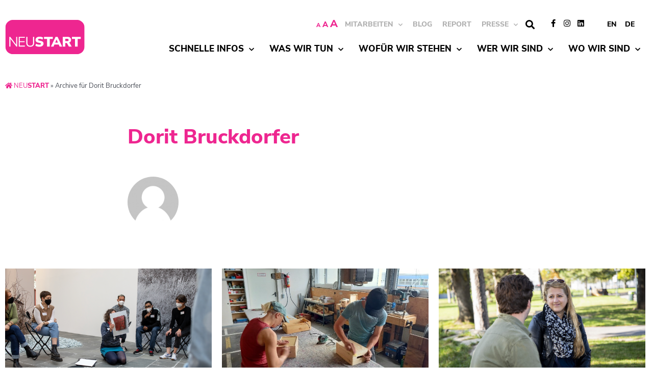

--- FILE ---
content_type: text/html; charset=UTF-8
request_url: https://www.neustart.at/author/dorit-bruckdorfer/
body_size: 53464
content:
<!DOCTYPE html>
<html lang="de">
<head>
<meta charset="UTF-8">
<meta name="viewport" content="width=device-width, initial-scale=1">
	<link rel="profile" href="https://gmpg.org/xfn/11"> 
	<link rel="preload" href="https://www.neustart.at/wp-content/astra-local-fonts/nunito-sans/pe1mMImSLYBIv1o4X1M8ce2xCx3yop4tQpF_MeTm0lfGWVpNn64CL7U8upHZIbMV51Q42ptCp5F5bxqqtQ1yiU4G1ilXs1Ul.woff2" as="font" type="font/woff2" crossorigin><meta name='robots' content='index, follow, max-image-preview:large, max-snippet:-1, max-video-preview:-1' />

	<!-- This site is optimized with the Yoast SEO plugin v24.7 - https://yoast.com/wordpress/plugins/seo/ -->
	<title>Dorit Bruckdorfer, Autor bei NEUSTART</title>
	<link rel="canonical" href="https://www.neustart.at/author/dorit-bruckdorfer/" />
	<link rel="next" href="https://www.neustart.at/author/dorit-bruckdorfer/page/2/" />
	<meta property="og:locale" content="de_DE" />
	<meta property="og:type" content="profile" />
	<meta property="og:title" content="Dorit Bruckdorfer, Autor bei NEUSTART" />
	<meta property="og:url" content="https://www.neustart.at/author/dorit-bruckdorfer/" />
	<meta property="og:site_name" content="NEUSTART" />
	<meta property="og:image" content="https://secure.gravatar.com/avatar/f69f81155f880495e8f695df82ce74ca?s=500&d=mm&r=g" />
	<meta name="twitter:card" content="summary_large_image" />
	<script type="application/ld+json" class="yoast-schema-graph">{"@context":"https://schema.org","@graph":[{"@type":"ProfilePage","@id":"https://www.neustart.at/author/dorit-bruckdorfer/","url":"https://www.neustart.at/author/dorit-bruckdorfer/","name":"Dorit Bruckdorfer, Autor bei NEUSTART","isPartOf":{"@id":"https://www.neustart.at/#website"},"primaryImageOfPage":{"@id":"https://www.neustart.at/author/dorit-bruckdorfer/#primaryimage"},"image":{"@id":"https://www.neustart.at/author/dorit-bruckdorfer/#primaryimage"},"thumbnailUrl":"https://www.neustart.at/wp-content/uploads/2021/10/Bildschirmfoto-2021-10-01-um-10.33.08.png","breadcrumb":{"@id":"https://www.neustart.at/author/dorit-bruckdorfer/#breadcrumb"},"inLanguage":"de","potentialAction":[{"@type":"ReadAction","target":["https://www.neustart.at/author/dorit-bruckdorfer/"]}]},{"@type":"ImageObject","inLanguage":"de","@id":"https://www.neustart.at/author/dorit-bruckdorfer/#primaryimage","url":"https://www.neustart.at/wp-content/uploads/2021/10/Bildschirmfoto-2021-10-01-um-10.33.08.png","contentUrl":"https://www.neustart.at/wp-content/uploads/2021/10/Bildschirmfoto-2021-10-01-um-10.33.08.png","width":1218,"height":804,"caption":"Mehrere Personen in einem Raum"},{"@type":"BreadcrumbList","@id":"https://www.neustart.at/author/dorit-bruckdorfer/#breadcrumb","itemListElement":[{"@type":"ListItem","position":1,"name":"NEUSTART","item":"https://www.neustart.at/"},{"@type":"ListItem","position":2,"name":"Archive für Dorit Bruckdorfer"}]},{"@type":"WebSite","@id":"https://www.neustart.at/#website","url":"https://www.neustart.at/","name":"NEUSTART","description":"Leben ohne Kriminalität. Wir helfen.","potentialAction":[{"@type":"SearchAction","target":{"@type":"EntryPoint","urlTemplate":"https://www.neustart.at/?s={search_term_string}"},"query-input":{"@type":"PropertyValueSpecification","valueRequired":true,"valueName":"search_term_string"}}],"inLanguage":"de"},{"@type":"Person","@id":"https://www.neustart.at/#/schema/person/ef586220508978a4179cd7db96f2301f","name":"Dorit Bruckdorfer","image":{"@type":"ImageObject","inLanguage":"de","@id":"https://www.neustart.at/#/schema/person/image/","url":"https://www.neustart.at/wp-content/plugins/wp-user-avatars/wp-user-avatars/assets/images/mystery.jpg","contentUrl":"https://www.neustart.at/wp-content/plugins/wp-user-avatars/wp-user-avatars/assets/images/mystery.jpg","caption":"Dorit Bruckdorfer"},"mainEntityOfPage":{"@id":"https://www.neustart.at/author/dorit-bruckdorfer/"}}]}</script>
	<!-- / Yoast SEO plugin. -->


<link rel="alternate" type="application/rss+xml" title="NEUSTART &raquo; Feed" href="https://www.neustart.at/feed/" />
<link rel="alternate" type="application/rss+xml" title="NEUSTART &raquo; Kommentar-Feed" href="https://www.neustart.at/comments/feed/" />
<link rel="alternate" type="application/rss+xml" title="NEUSTART &raquo; Beitrags-Feed von Dorit Bruckdorfer" href="https://www.neustart.at/author/dorit-bruckdorfer/feed/" />
<style id='wp-img-auto-sizes-contain-inline-css'>
img:is([sizes=auto i],[sizes^="auto," i]){contain-intrinsic-size:3000px 1500px}
/*# sourceURL=wp-img-auto-sizes-contain-inline-css */
</style>
<link rel='stylesheet' id='astra-theme-css-css' href='https://www.neustart.at/wp-content/themes/astra/assets/css/minified/style.min.css?ver=4.9.0' media='all' />
<style id='astra-theme-css-inline-css'>
.ast-no-sidebar .entry-content .alignfull {margin-left: calc( -50vw + 50%);margin-right: calc( -50vw + 50%);max-width: 100vw;width: 100vw;}.ast-no-sidebar .entry-content .alignwide {margin-left: calc(-41vw + 50%);margin-right: calc(-41vw + 50%);max-width: unset;width: unset;}.ast-no-sidebar .entry-content .alignfull .alignfull,.ast-no-sidebar .entry-content .alignfull .alignwide,.ast-no-sidebar .entry-content .alignwide .alignfull,.ast-no-sidebar .entry-content .alignwide .alignwide,.ast-no-sidebar .entry-content .wp-block-column .alignfull,.ast-no-sidebar .entry-content .wp-block-column .alignwide{width: 100%;margin-left: auto;margin-right: auto;}.wp-block-gallery,.blocks-gallery-grid {margin: 0;}.wp-block-separator {max-width: 100px;}.wp-block-separator.is-style-wide,.wp-block-separator.is-style-dots {max-width: none;}.entry-content .has-2-columns .wp-block-column:first-child {padding-right: 10px;}.entry-content .has-2-columns .wp-block-column:last-child {padding-left: 10px;}@media (max-width: 782px) {.entry-content .wp-block-columns .wp-block-column {flex-basis: 100%;}.entry-content .has-2-columns .wp-block-column:first-child {padding-right: 0;}.entry-content .has-2-columns .wp-block-column:last-child {padding-left: 0;}}body .entry-content .wp-block-latest-posts {margin-left: 0;}body .entry-content .wp-block-latest-posts li {list-style: none;}.ast-no-sidebar .ast-container .entry-content .wp-block-latest-posts {margin-left: 0;}.ast-header-break-point .entry-content .alignwide {margin-left: auto;margin-right: auto;}.entry-content .blocks-gallery-item img {margin-bottom: auto;}.wp-block-pullquote {border-top: 4px solid #555d66;border-bottom: 4px solid #555d66;color: #40464d;}:root{--ast-post-nav-space:0;--ast-container-default-xlg-padding:6.67em;--ast-container-default-lg-padding:5.67em;--ast-container-default-slg-padding:4.34em;--ast-container-default-md-padding:3.34em;--ast-container-default-sm-padding:6.67em;--ast-container-default-xs-padding:2.4em;--ast-container-default-xxs-padding:1.4em;--ast-code-block-background:#EEEEEE;--ast-comment-inputs-background:#FAFAFA;--ast-normal-container-width:1200px;--ast-narrow-container-width:750px;--ast-blog-title-font-weight:normal;--ast-blog-meta-weight:inherit;--ast-global-color-primary:var(--ast-global-color-5);--ast-global-color-secondary:var(--ast-global-color-4);--ast-global-color-alternate-background:var(--ast-global-color-7);--ast-global-color-subtle-background:var(--ast-global-color-6);--ast-bg-style-guide:#F8FAFC;--ast-shadow-style-guide:0px 0px 4px 0 #00000057;--ast-global-dark-bg-style:#fff;--ast-global-dark-lfs:#fbfbfb;--ast-widget-bg-color:#fafafa;--ast-wc-container-head-bg-color:#fbfbfb;--ast-title-layout-bg:#eeeeee;--ast-search-border-color:#e7e7e7;--ast-lifter-hover-bg:#e6e6e6;--ast-gallery-block-color:#000;--srfm-color-input-label:var(--ast-global-color-2);}html{font-size:93.75%;}a,.page-title{color:var(--ast-global-color-0);}a:hover,a:focus{color:var(--ast-global-color-1);}body,button,input,select,textarea,.ast-button,.ast-custom-button{font-family:'Nunito Sans',sans-serif;font-weight:inherit;font-size:15px;font-size:1rem;line-height:var(--ast-body-line-height,1.65em);}blockquote{color:var(--ast-global-color-3);}h1,.entry-content h1,h2,.entry-content h2,h3,.entry-content h3,h4,.entry-content h4,h5,.entry-content h5,h6,.entry-content h6,.site-title,.site-title a{font-weight:normal;}.ast-site-identity .site-title a{color:var(--ast-global-color-2);}.site-title{font-size:35px;font-size:2.3333333333333rem;display:block;}.site-header .site-description{font-size:15px;font-size:1rem;display:none;}.entry-title{font-size:26px;font-size:1.7333333333333rem;}.archive .ast-article-post .ast-article-inner,.blog .ast-article-post .ast-article-inner,.archive .ast-article-post .ast-article-inner:hover,.blog .ast-article-post .ast-article-inner:hover{overflow:hidden;}h1,.entry-content h1{font-size:40px;font-size:2.6666666666667rem;font-weight:800;line-height:1.4em;}h2,.entry-content h2{font-size:32px;font-size:2.1333333333333rem;font-weight:200;line-height:1.3em;}h3,.entry-content h3{font-size:26px;font-size:1.7333333333333rem;line-height:1.3em;}h4,.entry-content h4{font-size:24px;font-size:1.6rem;line-height:1.2em;}h5,.entry-content h5{font-size:20px;font-size:1.3333333333333rem;line-height:1.2em;}h6,.entry-content h6{font-size:16px;font-size:1.0666666666667rem;line-height:1.25em;}::selection{background-color:var(--ast-global-color-0);color:#ffffff;}body,h1,.entry-title a,.entry-content h1,h2,.entry-content h2,h3,.entry-content h3,h4,.entry-content h4,h5,.entry-content h5,h6,.entry-content h6{color:var(--ast-global-color-3);}.tagcloud a:hover,.tagcloud a:focus,.tagcloud a.current-item{color:#ffffff;border-color:var(--ast-global-color-0);background-color:var(--ast-global-color-0);}input:focus,input[type="text"]:focus,input[type="email"]:focus,input[type="url"]:focus,input[type="password"]:focus,input[type="reset"]:focus,input[type="search"]:focus,textarea:focus{border-color:var(--ast-global-color-0);}input[type="radio"]:checked,input[type=reset],input[type="checkbox"]:checked,input[type="checkbox"]:hover:checked,input[type="checkbox"]:focus:checked,input[type=range]::-webkit-slider-thumb{border-color:var(--ast-global-color-0);background-color:var(--ast-global-color-0);box-shadow:none;}.site-footer a:hover + .post-count,.site-footer a:focus + .post-count{background:var(--ast-global-color-0);border-color:var(--ast-global-color-0);}.single .nav-links .nav-previous,.single .nav-links .nav-next{color:var(--ast-global-color-0);}.entry-meta,.entry-meta *{line-height:1.45;color:var(--ast-global-color-0);}.entry-meta a:not(.ast-button):hover,.entry-meta a:not(.ast-button):hover *,.entry-meta a:not(.ast-button):focus,.entry-meta a:not(.ast-button):focus *,.page-links > .page-link,.page-links .page-link:hover,.post-navigation a:hover{color:var(--ast-global-color-1);}#cat option,.secondary .calendar_wrap thead a,.secondary .calendar_wrap thead a:visited{color:var(--ast-global-color-0);}.secondary .calendar_wrap #today,.ast-progress-val span{background:var(--ast-global-color-0);}.secondary a:hover + .post-count,.secondary a:focus + .post-count{background:var(--ast-global-color-0);border-color:var(--ast-global-color-0);}.calendar_wrap #today > a{color:#ffffff;}.page-links .page-link,.single .post-navigation a{color:var(--ast-global-color-0);}.ast-search-menu-icon .search-form button.search-submit{padding:0 4px;}.ast-search-menu-icon form.search-form{padding-right:0;}.ast-header-search .ast-search-menu-icon.ast-dropdown-active .search-form,.ast-header-search .ast-search-menu-icon.ast-dropdown-active .search-field:focus{transition:all 0.2s;}.search-form input.search-field:focus{outline:none;}.widget-title,.widget .wp-block-heading{font-size:21px;font-size:1.4rem;color:var(--ast-global-color-3);}.single .ast-author-details .author-title{color:var(--ast-global-color-1);}.ast-search-menu-icon.slide-search a:focus-visible:focus-visible,.astra-search-icon:focus-visible,#close:focus-visible,a:focus-visible,.ast-menu-toggle:focus-visible,.site .skip-link:focus-visible,.wp-block-loginout input:focus-visible,.wp-block-search.wp-block-search__button-inside .wp-block-search__inside-wrapper,.ast-header-navigation-arrow:focus-visible,.woocommerce .wc-proceed-to-checkout > .checkout-button:focus-visible,.woocommerce .woocommerce-MyAccount-navigation ul li a:focus-visible,.ast-orders-table__row .ast-orders-table__cell:focus-visible,.woocommerce .woocommerce-order-details .order-again > .button:focus-visible,.woocommerce .woocommerce-message a.button.wc-forward:focus-visible,.woocommerce #minus_qty:focus-visible,.woocommerce #plus_qty:focus-visible,a#ast-apply-coupon:focus-visible,.woocommerce .woocommerce-info a:focus-visible,.woocommerce .astra-shop-summary-wrap a:focus-visible,.woocommerce a.wc-forward:focus-visible,#ast-apply-coupon:focus-visible,.woocommerce-js .woocommerce-mini-cart-item a.remove:focus-visible,#close:focus-visible,.button.search-submit:focus-visible,#search_submit:focus,.normal-search:focus-visible,.ast-header-account-wrap:focus-visible,.woocommerce .ast-on-card-button.ast-quick-view-trigger:focus{outline-style:dotted;outline-color:inherit;outline-width:thin;}input:focus,input[type="text"]:focus,input[type="email"]:focus,input[type="url"]:focus,input[type="password"]:focus,input[type="reset"]:focus,input[type="search"]:focus,input[type="number"]:focus,textarea:focus,.wp-block-search__input:focus,[data-section="section-header-mobile-trigger"] .ast-button-wrap .ast-mobile-menu-trigger-minimal:focus,.ast-mobile-popup-drawer.active .menu-toggle-close:focus,.woocommerce-ordering select.orderby:focus,#ast-scroll-top:focus,#coupon_code:focus,.woocommerce-page #comment:focus,.woocommerce #reviews #respond input#submit:focus,.woocommerce a.add_to_cart_button:focus,.woocommerce .button.single_add_to_cart_button:focus,.woocommerce .woocommerce-cart-form button:focus,.woocommerce .woocommerce-cart-form__cart-item .quantity .qty:focus,.woocommerce .woocommerce-billing-fields .woocommerce-billing-fields__field-wrapper .woocommerce-input-wrapper > .input-text:focus,.woocommerce #order_comments:focus,.woocommerce #place_order:focus,.woocommerce .woocommerce-address-fields .woocommerce-address-fields__field-wrapper .woocommerce-input-wrapper > .input-text:focus,.woocommerce .woocommerce-MyAccount-content form button:focus,.woocommerce .woocommerce-MyAccount-content .woocommerce-EditAccountForm .woocommerce-form-row .woocommerce-Input.input-text:focus,.woocommerce .ast-woocommerce-container .woocommerce-pagination ul.page-numbers li a:focus,body #content .woocommerce form .form-row .select2-container--default .select2-selection--single:focus,#ast-coupon-code:focus,.woocommerce.woocommerce-js .quantity input[type=number]:focus,.woocommerce-js .woocommerce-mini-cart-item .quantity input[type=number]:focus,.woocommerce p#ast-coupon-trigger:focus{border-style:dotted;border-color:inherit;border-width:thin;}input{outline:none;}.main-header-menu .menu-link,.ast-header-custom-item a{color:var(--ast-global-color-3);}.main-header-menu .menu-item:hover > .menu-link,.main-header-menu .menu-item:hover > .ast-menu-toggle,.main-header-menu .ast-masthead-custom-menu-items a:hover,.main-header-menu .menu-item.focus > .menu-link,.main-header-menu .menu-item.focus > .ast-menu-toggle,.main-header-menu .current-menu-item > .menu-link,.main-header-menu .current-menu-ancestor > .menu-link,.main-header-menu .current-menu-item > .ast-menu-toggle,.main-header-menu .current-menu-ancestor > .ast-menu-toggle{color:var(--ast-global-color-0);}.header-main-layout-3 .ast-main-header-bar-alignment{margin-right:auto;}.header-main-layout-2 .site-header-section-left .ast-site-identity{text-align:left;}.ast-logo-title-inline .site-logo-img{padding-right:1em;}body .ast-oembed-container > *{position:absolute;top:0;width:100%;height:100%;left:0;}body .wp-block-embed-pocket-casts .ast-oembed-container *{position:unset;}.ast-header-break-point .ast-mobile-menu-buttons-minimal.menu-toggle{background:transparent;color:#ff7600;}.ast-header-break-point .ast-mobile-menu-buttons-outline.menu-toggle{background:transparent;border:1px solid #ff7600;color:#ff7600;}.ast-header-break-point .ast-mobile-menu-buttons-fill.menu-toggle{background:#ff7600;}.ast-single-post-featured-section + article {margin-top: 2em;}.site-content .ast-single-post-featured-section img {width: 100%;overflow: hidden;object-fit: cover;}.ast-separate-container .site-content .ast-single-post-featured-section + article {margin-top: -80px;z-index: 9;position: relative;border-radius: 4px;}@media (min-width: 922px) {.ast-no-sidebar .site-content .ast-article-image-container--wide {margin-left: -120px;margin-right: -120px;max-width: unset;width: unset;}.ast-left-sidebar .site-content .ast-article-image-container--wide,.ast-right-sidebar .site-content .ast-article-image-container--wide {margin-left: -10px;margin-right: -10px;}.site-content .ast-article-image-container--full {margin-left: calc( -50vw + 50%);margin-right: calc( -50vw + 50%);max-width: 100vw;width: 100vw;}.ast-left-sidebar .site-content .ast-article-image-container--full,.ast-right-sidebar .site-content .ast-article-image-container--full {margin-left: -10px;margin-right: -10px;max-width: inherit;width: auto;}}.site > .ast-single-related-posts-container {margin-top: 0;}@media (min-width: 922px) {.ast-desktop .ast-container--narrow {max-width: var(--ast-narrow-container-width);margin: 0 auto;}}.ast-page-builder-template .hentry {margin: 0;}.ast-page-builder-template .site-content > .ast-container {max-width: 100%;padding: 0;}.ast-page-builder-template .site .site-content #primary {padding: 0;margin: 0;}.ast-page-builder-template .no-results {text-align: center;margin: 4em auto;}.ast-page-builder-template .ast-pagination {padding: 2em;}.ast-page-builder-template .entry-header.ast-no-title.ast-no-thumbnail {margin-top: 0;}.ast-page-builder-template .entry-header.ast-header-without-markup {margin-top: 0;margin-bottom: 0;}.ast-page-builder-template .entry-header.ast-no-title.ast-no-meta {margin-bottom: 0;}.ast-page-builder-template.single .post-navigation {padding-bottom: 2em;}.ast-page-builder-template.single-post .site-content > .ast-container {max-width: 100%;}.ast-page-builder-template .entry-header {margin-top: 4em;margin-left: auto;margin-right: auto;padding-left: 20px;padding-right: 20px;}.single.ast-page-builder-template .entry-header {padding-left: 20px;padding-right: 20px;}.ast-page-builder-template .ast-archive-description {margin: 4em auto 0;padding-left: 20px;padding-right: 20px;}.ast-page-builder-template.ast-no-sidebar .entry-content .alignwide {margin-left: 0;margin-right: 0;}.footer-adv .footer-adv-overlay{border-top-style:solid;border-top-color:#7a7a7a;}.wp-block-buttons.aligncenter{justify-content:center;}@media (min-width:1200px){.wp-block-group .has-background{padding:20px;}}@media (min-width:1200px){.ast-no-sidebar.ast-separate-container .entry-content .wp-block-group.alignwide,.ast-no-sidebar.ast-separate-container .entry-content .wp-block-cover.alignwide{margin-left:-20px;margin-right:-20px;padding-left:20px;padding-right:20px;}.ast-no-sidebar.ast-separate-container .entry-content .wp-block-cover.alignfull,.ast-no-sidebar.ast-separate-container .entry-content .wp-block-group.alignfull{margin-left:-6.67em;margin-right:-6.67em;padding-left:6.67em;padding-right:6.67em;}}@media (min-width:1200px){.wp-block-cover-image.alignwide .wp-block-cover__inner-container,.wp-block-cover.alignwide .wp-block-cover__inner-container,.wp-block-cover-image.alignfull .wp-block-cover__inner-container,.wp-block-cover.alignfull .wp-block-cover__inner-container{width:100%;}}.wp-block-columns{margin-bottom:unset;}.wp-block-image.size-full{margin:2rem 0;}.wp-block-separator.has-background{padding:0;}.wp-block-gallery{margin-bottom:1.6em;}.wp-block-group{padding-top:4em;padding-bottom:4em;}.wp-block-group__inner-container .wp-block-columns:last-child,.wp-block-group__inner-container :last-child,.wp-block-table table{margin-bottom:0;}.blocks-gallery-grid{width:100%;}.wp-block-navigation-link__content{padding:5px 0;}.wp-block-group .wp-block-group .has-text-align-center,.wp-block-group .wp-block-column .has-text-align-center{max-width:100%;}.has-text-align-center{margin:0 auto;}@media (min-width:1200px){.wp-block-cover__inner-container,.alignwide .wp-block-group__inner-container,.alignfull .wp-block-group__inner-container{max-width:1200px;margin:0 auto;}.wp-block-group.alignnone,.wp-block-group.aligncenter,.wp-block-group.alignleft,.wp-block-group.alignright,.wp-block-group.alignwide,.wp-block-columns.alignwide{margin:2rem 0 1rem 0;}}@media (max-width:1200px){.wp-block-group{padding:3em;}.wp-block-group .wp-block-group{padding:1.5em;}.wp-block-columns,.wp-block-column{margin:1rem 0;}}@media (min-width:921px){.wp-block-columns .wp-block-group{padding:2em;}}@media (max-width:544px){.wp-block-cover-image .wp-block-cover__inner-container,.wp-block-cover .wp-block-cover__inner-container{width:unset;}.wp-block-cover,.wp-block-cover-image{padding:2em 0;}.wp-block-group,.wp-block-cover{padding:2em;}.wp-block-media-text__media img,.wp-block-media-text__media video{width:unset;max-width:100%;}.wp-block-media-text.has-background .wp-block-media-text__content{padding:1em;}}.wp-block-image.aligncenter{margin-left:auto;margin-right:auto;}.wp-block-table.aligncenter{margin-left:auto;margin-right:auto;}@media (min-width:544px){.entry-content .wp-block-media-text.has-media-on-the-right .wp-block-media-text__content{padding:0 8% 0 0;}.entry-content .wp-block-media-text .wp-block-media-text__content{padding:0 0 0 8%;}.ast-plain-container .site-content .entry-content .has-custom-content-position.is-position-bottom-left > *,.ast-plain-container .site-content .entry-content .has-custom-content-position.is-position-bottom-right > *,.ast-plain-container .site-content .entry-content .has-custom-content-position.is-position-top-left > *,.ast-plain-container .site-content .entry-content .has-custom-content-position.is-position-top-right > *,.ast-plain-container .site-content .entry-content .has-custom-content-position.is-position-center-right > *,.ast-plain-container .site-content .entry-content .has-custom-content-position.is-position-center-left > *{margin:0;}}@media (max-width:544px){.entry-content .wp-block-media-text .wp-block-media-text__content{padding:8% 0;}.wp-block-media-text .wp-block-media-text__media img{width:auto;max-width:100%;}}.wp-block-buttons .wp-block-button.is-style-outline .wp-block-button__link.wp-element-button,.ast-outline-button,.wp-block-uagb-buttons-child .uagb-buttons-repeater.ast-outline-button{border-top-width:2px;border-right-width:2px;border-bottom-width:2px;border-left-width:2px;font-family:inherit;font-weight:inherit;line-height:1em;border-top-left-radius:30px;border-top-right-radius:30px;border-bottom-right-radius:30px;border-bottom-left-radius:30px;}.wp-block-button .wp-block-button__link.wp-element-button.is-style-outline:not(.has-background),.wp-block-button.is-style-outline>.wp-block-button__link.wp-element-button:not(.has-background),.ast-outline-button{background-color:transparent;}.entry-content[data-ast-blocks-layout] > figure{margin-bottom:1em;}@media (max-width:921px){.ast-separate-container #primary,.ast-separate-container #secondary{padding:1.5em 0;}#primary,#secondary{padding:1.5em 0;margin:0;}.ast-left-sidebar #content > .ast-container{display:flex;flex-direction:column-reverse;width:100%;}.ast-separate-container .ast-article-post,.ast-separate-container .ast-article-single{padding:1.5em 2.14em;}.ast-author-box img.avatar{margin:20px 0 0 0;}}@media (min-width:921px){.ast-author-box img.avatar{margin:20px 0 0 0;}}@media (min-width:922px){.ast-separate-container.ast-right-sidebar #primary,.ast-separate-container.ast-left-sidebar #primary{border:0;}.search-no-results.ast-separate-container #primary{margin-bottom:4em;}.ast-author-box{-js-display:flex;display:flex;}.ast-author-bio{flex:1;}}.wp-block-button .wp-block-button__link{color:#ffffff;}.wp-block-button .wp-block-button__link:hover,.wp-block-button .wp-block-button__link:focus{color:#ffffff;background-color:#c5481b;border-color:#c5481b;}.elementor-widget-heading h1.elementor-heading-title{line-height:1.4em;}.elementor-widget-heading h2.elementor-heading-title{line-height:1.3em;}.elementor-widget-heading h3.elementor-heading-title{line-height:1.3em;}.elementor-widget-heading h4.elementor-heading-title{line-height:1.2em;}.elementor-widget-heading h5.elementor-heading-title{line-height:1.2em;}.elementor-widget-heading h6.elementor-heading-title{line-height:1.25em;}.wp-block-button .wp-block-button__link{border-top-width:0;border-right-width:0;border-left-width:0;border-bottom-width:0;border-color:#ff7600;background-color:#ff7600;color:#ffffff;font-family:inherit;font-weight:inherit;line-height:1em;border-top-left-radius:30px;border-top-right-radius:30px;border-bottom-right-radius:30px;border-bottom-left-radius:30px;padding-top:10px;padding-right:40px;padding-bottom:10px;padding-left:40px;}.menu-toggle,button,.ast-button,.ast-custom-button,.button,input#submit,input[type="button"],input[type="submit"],input[type="reset"]{border-style:solid;border-top-width:0;border-right-width:0;border-left-width:0;border-bottom-width:0;color:#ffffff;border-color:#ff7600;background-color:#ff7600;padding-top:10px;padding-right:40px;padding-bottom:10px;padding-left:40px;font-family:inherit;font-weight:inherit;line-height:1em;border-top-left-radius:30px;border-top-right-radius:30px;border-bottom-right-radius:30px;border-bottom-left-radius:30px;}button:focus,.menu-toggle:hover,button:hover,.ast-button:hover,.ast-custom-button:hover .button:hover,.ast-custom-button:hover ,input[type=reset]:hover,input[type=reset]:focus,input#submit:hover,input#submit:focus,input[type="button"]:hover,input[type="button"]:focus,input[type="submit"]:hover,input[type="submit"]:focus{color:#ffffff;background-color:#c5481b;border-color:#c5481b;}@media (max-width:921px){.ast-mobile-header-stack .main-header-bar .ast-search-menu-icon{display:inline-block;}.ast-header-break-point.ast-header-custom-item-outside .ast-mobile-header-stack .main-header-bar .ast-search-icon{margin:0;}.ast-comment-avatar-wrap img{max-width:2.5em;}.ast-comment-meta{padding:0 1.8888em 1.3333em;}.ast-separate-container .ast-comment-list li.depth-1{padding:1.5em 2.14em;}.ast-separate-container .comment-respond{padding:2em 2.14em;}}@media (min-width:544px){.ast-container{max-width:100%;}}@media (max-width:544px){.ast-separate-container .ast-article-post,.ast-separate-container .ast-article-single,.ast-separate-container .comments-title,.ast-separate-container .ast-archive-description{padding:1.5em 1em;}.ast-separate-container #content .ast-container{padding-left:0.54em;padding-right:0.54em;}.ast-separate-container .ast-comment-list .bypostauthor{padding:.5em;}.ast-search-menu-icon.ast-dropdown-active .search-field{width:170px;}.site-branding img,.site-header .site-logo-img .custom-logo-link img{max-width:100%;}} #ast-mobile-header .ast-site-header-cart-li a{pointer-events:none;}body,.ast-separate-container{background-color:#ffffff;background-image:none;}.ast-no-sidebar.ast-separate-container .entry-content .alignfull {margin-left: -6.67em;margin-right: -6.67em;width: auto;}@media (max-width: 1200px) {.ast-no-sidebar.ast-separate-container .entry-content .alignfull {margin-left: -2.4em;margin-right: -2.4em;}}@media (max-width: 768px) {.ast-no-sidebar.ast-separate-container .entry-content .alignfull {margin-left: -2.14em;margin-right: -2.14em;}}@media (max-width: 544px) {.ast-no-sidebar.ast-separate-container .entry-content .alignfull {margin-left: -1em;margin-right: -1em;}}.ast-no-sidebar.ast-separate-container .entry-content .alignwide {margin-left: -20px;margin-right: -20px;}.ast-no-sidebar.ast-separate-container .entry-content .wp-block-column .alignfull,.ast-no-sidebar.ast-separate-container .entry-content .wp-block-column .alignwide {margin-left: auto;margin-right: auto;width: 100%;}@media (max-width:921px){.site-title{display:block;}.site-header .site-description{display:none;}h1,.entry-content h1{font-size:30px;}h2,.entry-content h2{font-size:25px;}h3,.entry-content h3{font-size:20px;}}@media (max-width:544px){.site-title{display:block;}.site-header .site-description{display:none;}h1,.entry-content h1{font-size:30px;}h2,.entry-content h2{font-size:25px;}h3,.entry-content h3{font-size:20px;}}@media (max-width:921px){html{font-size:85.5%;}}@media (max-width:544px){html{font-size:85.5%;}}@media (min-width:922px){.ast-container{max-width:1240px;}}@font-face {font-family: "Astra";src: url(https://www.neustart.at/wp-content/themes/astra/assets/fonts/astra.woff) format("woff"),url(https://www.neustart.at/wp-content/themes/astra/assets/fonts/astra.ttf) format("truetype"),url(https://www.neustart.at/wp-content/themes/astra/assets/fonts/astra.svg#astra) format("svg");font-weight: normal;font-style: normal;font-display: fallback;}@media (max-width:921px) {.main-header-bar .main-header-bar-navigation{display:none;}}.ast-blog-layout-classic-grid .ast-article-inner{box-shadow:0px 6px 15px -2px rgba(16,24,40,0.05);}.ast-separate-container .ast-blog-layout-classic-grid .ast-article-inner,.ast-plain-container .ast-blog-layout-classic-grid .ast-article-inner{height:100%;}.ast-blog-layout-6-grid .ast-blog-featured-section:before { content: ""; }.cat-links.badge a,.tags-links.badge a {padding: 4px 8px;border-radius: 3px;font-weight: 400;}.cat-links.underline a,.tags-links.underline a{text-decoration: underline;}.ast-desktop .main-header-menu.submenu-with-border .sub-menu,.ast-desktop .main-header-menu.submenu-with-border .astra-full-megamenu-wrapper{border-color:var(--ast-global-color-0);}.ast-desktop .main-header-menu.submenu-with-border .sub-menu{border-top-width:2px;border-style:solid;}.ast-desktop .main-header-menu.submenu-with-border .sub-menu .sub-menu{top:-2px;}.ast-desktop .main-header-menu.submenu-with-border .sub-menu .menu-link,.ast-desktop .main-header-menu.submenu-with-border .children .menu-link{border-bottom-width:0px;border-style:solid;border-color:#eaeaea;}@media (min-width:922px){.main-header-menu .sub-menu .menu-item.ast-left-align-sub-menu:hover > .sub-menu,.main-header-menu .sub-menu .menu-item.ast-left-align-sub-menu.focus > .sub-menu{margin-left:-0px;}}.ast-small-footer{border-top-style:solid;border-top-width:1px;border-top-color:#7a7a7a;}.ast-small-footer-wrap{text-align:center;}.site .comments-area{padding-bottom:3em;}.ast-header-break-point.ast-header-custom-item-inside .main-header-bar .main-header-bar-navigation .ast-search-icon {display: none;}.ast-header-break-point.ast-header-custom-item-inside .main-header-bar .ast-search-menu-icon .search-form {padding: 0;display: block;overflow: hidden;}.ast-header-break-point .ast-header-custom-item .widget:last-child {margin-bottom: 1em;}.ast-header-custom-item .widget {margin: 0.5em;display: inline-block;vertical-align: middle;}.ast-header-custom-item .widget p {margin-bottom: 0;}.ast-header-custom-item .widget li {width: auto;}.ast-header-custom-item-inside .button-custom-menu-item .menu-link {display: none;}.ast-header-custom-item-inside.ast-header-break-point .button-custom-menu-item .ast-custom-button-link {display: none;}.ast-header-custom-item-inside.ast-header-break-point .button-custom-menu-item .menu-link {display: block;}.ast-header-break-point.ast-header-custom-item-outside .main-header-bar .ast-search-icon {margin-right: 1em;}.ast-header-break-point.ast-header-custom-item-inside .main-header-bar .ast-search-menu-icon .search-field,.ast-header-break-point.ast-header-custom-item-inside .main-header-bar .ast-search-menu-icon.ast-inline-search .search-field {width: 100%;padding-right: 5.5em;}.ast-header-break-point.ast-header-custom-item-inside .main-header-bar .ast-search-menu-icon .search-submit {display: block;position: absolute;height: 100%;top: 0;right: 0;padding: 0 1em;border-radius: 0;}.ast-header-break-point .ast-header-custom-item .ast-masthead-custom-menu-items {padding-left: 20px;padding-right: 20px;margin-bottom: 1em;margin-top: 1em;}.ast-header-custom-item-inside.ast-header-break-point .button-custom-menu-item {padding-left: 0;padding-right: 0;margin-top: 0;margin-bottom: 0;}.astra-icon-down_arrow::after {content: "\e900";font-family: Astra;}.astra-icon-close::after {content: "\e5cd";font-family: Astra;}.astra-icon-drag_handle::after {content: "\e25d";font-family: Astra;}.astra-icon-format_align_justify::after {content: "\e235";font-family: Astra;}.astra-icon-menu::after {content: "\e5d2";font-family: Astra;}.astra-icon-reorder::after {content: "\e8fe";font-family: Astra;}.astra-icon-search::after {content: "\e8b6";font-family: Astra;}.astra-icon-zoom_in::after {content: "\e56b";font-family: Astra;}.astra-icon-check-circle::after {content: "\e901";font-family: Astra;}.astra-icon-shopping-cart::after {content: "\f07a";font-family: Astra;}.astra-icon-shopping-bag::after {content: "\f290";font-family: Astra;}.astra-icon-shopping-basket::after {content: "\f291";font-family: Astra;}.astra-icon-circle-o::after {content: "\e903";font-family: Astra;}.astra-icon-certificate::after {content: "\e902";font-family: Astra;}blockquote {padding: 1.2em;}:root .has-ast-global-color-0-color{color:var(--ast-global-color-0);}:root .has-ast-global-color-0-background-color{background-color:var(--ast-global-color-0);}:root .wp-block-button .has-ast-global-color-0-color{color:var(--ast-global-color-0);}:root .wp-block-button .has-ast-global-color-0-background-color{background-color:var(--ast-global-color-0);}:root .has-ast-global-color-1-color{color:var(--ast-global-color-1);}:root .has-ast-global-color-1-background-color{background-color:var(--ast-global-color-1);}:root .wp-block-button .has-ast-global-color-1-color{color:var(--ast-global-color-1);}:root .wp-block-button .has-ast-global-color-1-background-color{background-color:var(--ast-global-color-1);}:root .has-ast-global-color-2-color{color:var(--ast-global-color-2);}:root .has-ast-global-color-2-background-color{background-color:var(--ast-global-color-2);}:root .wp-block-button .has-ast-global-color-2-color{color:var(--ast-global-color-2);}:root .wp-block-button .has-ast-global-color-2-background-color{background-color:var(--ast-global-color-2);}:root .has-ast-global-color-3-color{color:var(--ast-global-color-3);}:root .has-ast-global-color-3-background-color{background-color:var(--ast-global-color-3);}:root .wp-block-button .has-ast-global-color-3-color{color:var(--ast-global-color-3);}:root .wp-block-button .has-ast-global-color-3-background-color{background-color:var(--ast-global-color-3);}:root .has-ast-global-color-4-color{color:var(--ast-global-color-4);}:root .has-ast-global-color-4-background-color{background-color:var(--ast-global-color-4);}:root .wp-block-button .has-ast-global-color-4-color{color:var(--ast-global-color-4);}:root .wp-block-button .has-ast-global-color-4-background-color{background-color:var(--ast-global-color-4);}:root .has-ast-global-color-5-color{color:var(--ast-global-color-5);}:root .has-ast-global-color-5-background-color{background-color:var(--ast-global-color-5);}:root .wp-block-button .has-ast-global-color-5-color{color:var(--ast-global-color-5);}:root .wp-block-button .has-ast-global-color-5-background-color{background-color:var(--ast-global-color-5);}:root .has-ast-global-color-6-color{color:var(--ast-global-color-6);}:root .has-ast-global-color-6-background-color{background-color:var(--ast-global-color-6);}:root .wp-block-button .has-ast-global-color-6-color{color:var(--ast-global-color-6);}:root .wp-block-button .has-ast-global-color-6-background-color{background-color:var(--ast-global-color-6);}:root .has-ast-global-color-7-color{color:var(--ast-global-color-7);}:root .has-ast-global-color-7-background-color{background-color:var(--ast-global-color-7);}:root .wp-block-button .has-ast-global-color-7-color{color:var(--ast-global-color-7);}:root .wp-block-button .has-ast-global-color-7-background-color{background-color:var(--ast-global-color-7);}:root .has-ast-global-color-8-color{color:var(--ast-global-color-8);}:root .has-ast-global-color-8-background-color{background-color:var(--ast-global-color-8);}:root .wp-block-button .has-ast-global-color-8-color{color:var(--ast-global-color-8);}:root .wp-block-button .has-ast-global-color-8-background-color{background-color:var(--ast-global-color-8);}:root{--ast-global-color-0:#0170B9;--ast-global-color-1:#3a3a3a;--ast-global-color-2:#3a3a3a;--ast-global-color-3:#4B4F58;--ast-global-color-4:#F5F5F5;--ast-global-color-5:#FFFFFF;--ast-global-color-6:#E5E5E5;--ast-global-color-7:#424242;--ast-global-color-8:#000000;}:root {--ast-border-color : #dddddd;}.ast-archive-entry-banner {-js-display: flex;display: flex;flex-direction: column;justify-content: center;text-align: center;position: relative;background: var(--ast-title-layout-bg);}.ast-archive-entry-banner[data-banner-width-type="custom"] {margin: 0 auto;width: 100%;}.ast-archive-entry-banner[data-banner-layout="layout-1"] {background: inherit;padding: 20px 0;text-align: left;}body.archive .ast-archive-description{max-width:1200px;width:100%;text-align:left;padding-top:3em;padding-right:3em;padding-bottom:3em;padding-left:3em;}body.archive .ast-archive-description .ast-archive-title,body.archive .ast-archive-description .ast-archive-title *{font-size:40px;font-size:2.6666666666667rem;}body.archive .ast-archive-description > *:not(:last-child){margin-bottom:10px;}@media (max-width:921px){body.archive .ast-archive-description{text-align:left;}}@media (max-width:544px){body.archive .ast-archive-description{text-align:left;}}.ast-breadcrumbs .trail-browse,.ast-breadcrumbs .trail-items,.ast-breadcrumbs .trail-items li{display:inline-block;margin:0;padding:0;border:none;background:inherit;text-indent:0;text-decoration:none;}.ast-breadcrumbs .trail-browse{font-size:inherit;font-style:inherit;font-weight:inherit;color:inherit;}.ast-breadcrumbs .trail-items{list-style:none;}.trail-items li::after{padding:0 0.3em;content:"\00bb";}.trail-items li:last-of-type::after{display:none;}h1,.entry-content h1,h2,.entry-content h2,h3,.entry-content h3,h4,.entry-content h4,h5,.entry-content h5,h6,.entry-content h6{color:#ee2690;}.elementor-posts-container [CLASS*="ast-width-"]{width:100%;}.elementor-template-full-width .ast-container{display:block;}.elementor-screen-only,.screen-reader-text,.screen-reader-text span,.ui-helper-hidden-accessible{top:0 !important;}@media (max-width:544px){.elementor-element .elementor-wc-products .woocommerce[class*="columns-"] ul.products li.product{width:auto;margin:0;}.elementor-element .woocommerce .woocommerce-result-count{float:none;}}.ast-header-break-point .main-header-bar{border-bottom-width:1px;}@media (min-width:922px){.main-header-bar{border-bottom-width:1px;}}.main-header-menu .menu-item,#astra-footer-menu .menu-item,.main-header-bar .ast-masthead-custom-menu-items{-js-display:flex;display:flex;-webkit-box-pack:center;-webkit-justify-content:center;-moz-box-pack:center;-ms-flex-pack:center;justify-content:center;-webkit-box-orient:vertical;-webkit-box-direction:normal;-webkit-flex-direction:column;-moz-box-orient:vertical;-moz-box-direction:normal;-ms-flex-direction:column;flex-direction:column;}.main-header-menu > .menu-item > .menu-link,#astra-footer-menu > .menu-item > .menu-link{height:100%;-webkit-box-align:center;-webkit-align-items:center;-moz-box-align:center;-ms-flex-align:center;align-items:center;-js-display:flex;display:flex;}.ast-primary-menu-disabled .main-header-bar .ast-masthead-custom-menu-items{flex:unset;}.main-header-menu .sub-menu .menu-item.menu-item-has-children > .menu-link:after{position:absolute;right:1em;top:50%;transform:translate(0,-50%) rotate(270deg);}.ast-header-break-point .main-header-bar .main-header-bar-navigation .page_item_has_children > .ast-menu-toggle::before,.ast-header-break-point .main-header-bar .main-header-bar-navigation .menu-item-has-children > .ast-menu-toggle::before,.ast-mobile-popup-drawer .main-header-bar-navigation .menu-item-has-children>.ast-menu-toggle::before,.ast-header-break-point .ast-mobile-header-wrap .main-header-bar-navigation .menu-item-has-children > .ast-menu-toggle::before{font-weight:bold;content:"\e900";font-family:Astra;text-decoration:inherit;display:inline-block;}.ast-header-break-point .main-navigation ul.sub-menu .menu-item .menu-link:before{content:"\e900";font-family:Astra;font-size:.65em;text-decoration:inherit;display:inline-block;transform:translate(0,-2px) rotateZ(270deg);margin-right:5px;}.widget_search .search-form:after{font-family:Astra;font-size:1.2em;font-weight:normal;content:"\e8b6";position:absolute;top:50%;right:15px;transform:translate(0,-50%);}.astra-search-icon::before{content:"\e8b6";font-family:Astra;font-style:normal;font-weight:normal;text-decoration:inherit;text-align:center;-webkit-font-smoothing:antialiased;-moz-osx-font-smoothing:grayscale;z-index:3;}.main-header-bar .main-header-bar-navigation .page_item_has_children > a:after,.main-header-bar .main-header-bar-navigation .menu-item-has-children > a:after,.menu-item-has-children .ast-header-navigation-arrow:after{content:"\e900";display:inline-block;font-family:Astra;font-size:.6rem;font-weight:bold;text-rendering:auto;-webkit-font-smoothing:antialiased;-moz-osx-font-smoothing:grayscale;margin-left:10px;line-height:normal;}.menu-item-has-children .sub-menu .ast-header-navigation-arrow:after{margin-left:0;}.ast-mobile-popup-drawer .main-header-bar-navigation .ast-submenu-expanded>.ast-menu-toggle::before{transform:rotateX(180deg);}.ast-header-break-point .main-header-bar-navigation .menu-item-has-children > .menu-link:after{display:none;}@media (min-width:922px){.ast-builder-menu .main-navigation > ul > li:last-child a{margin-right:0;}}.ast-separate-container .ast-article-inner{background-color:transparent;background-image:none;}.ast-separate-container .ast-article-post{background-color:var(--ast-global-color-5);background-image:none;}@media (max-width:921px){.ast-separate-container .ast-article-post{background-color:var(--ast-global-color-5);background-image:none;}}@media (max-width:544px){.ast-separate-container .ast-article-post{background-color:var(--ast-global-color-5);background-image:none;}}.ast-separate-container .ast-article-single:not(.ast-related-post),.woocommerce.ast-separate-container .ast-woocommerce-container,.ast-separate-container .error-404,.ast-separate-container .no-results,.single.ast-separate-container.ast-author-meta,.ast-separate-container .related-posts-title-wrapper,.ast-separate-container .comments-count-wrapper,.ast-box-layout.ast-plain-container .site-content,.ast-padded-layout.ast-plain-container .site-content,.ast-separate-container .ast-archive-description,.ast-separate-container .comments-area .comment-respond,.ast-separate-container .comments-area .ast-comment-list li,.ast-separate-container .comments-area .comments-title{background-color:var(--ast-global-color-5);background-image:none;}@media (max-width:921px){.ast-separate-container .ast-article-single:not(.ast-related-post),.woocommerce.ast-separate-container .ast-woocommerce-container,.ast-separate-container .error-404,.ast-separate-container .no-results,.single.ast-separate-container.ast-author-meta,.ast-separate-container .related-posts-title-wrapper,.ast-separate-container .comments-count-wrapper,.ast-box-layout.ast-plain-container .site-content,.ast-padded-layout.ast-plain-container .site-content,.ast-separate-container .ast-archive-description{background-color:var(--ast-global-color-5);background-image:none;}}@media (max-width:544px){.ast-separate-container .ast-article-single:not(.ast-related-post),.woocommerce.ast-separate-container .ast-woocommerce-container,.ast-separate-container .error-404,.ast-separate-container .no-results,.single.ast-separate-container.ast-author-meta,.ast-separate-container .related-posts-title-wrapper,.ast-separate-container .comments-count-wrapper,.ast-box-layout.ast-plain-container .site-content,.ast-padded-layout.ast-plain-container .site-content,.ast-separate-container .ast-archive-description{background-color:var(--ast-global-color-5);background-image:none;}}.ast-separate-container.ast-two-container #secondary .widget{background-color:var(--ast-global-color-5);background-image:none;}@media (max-width:921px){.ast-separate-container.ast-two-container #secondary .widget{background-color:var(--ast-global-color-5);background-image:none;}}@media (max-width:544px){.ast-separate-container.ast-two-container #secondary .widget{background-color:var(--ast-global-color-5);background-image:none;}}:root{--e-global-color-astglobalcolor0:#0170B9;--e-global-color-astglobalcolor1:#3a3a3a;--e-global-color-astglobalcolor2:#3a3a3a;--e-global-color-astglobalcolor3:#4B4F58;--e-global-color-astglobalcolor4:#F5F5F5;--e-global-color-astglobalcolor5:#FFFFFF;--e-global-color-astglobalcolor6:#E5E5E5;--e-global-color-astglobalcolor7:#424242;--e-global-color-astglobalcolor8:#000000;}.ast-pagination .next.page-numbers{display:inherit;float:none;}.ast-pagination a,.nav-links a{color:var(--ast-global-color-0);}.ast-pagination a:hover,.ast-pagination a:focus,.ast-pagination > span:hover:not(.dots),.ast-pagination > span.current{color:var(--ast-global-color-1);}@media (max-width:544px){.ast-pagination .next:focus,.ast-pagination .prev:focus{width:100% !important;}}.ast-pagination .prev.page-numbers,.ast-pagination .next.page-numbers {padding: 0 1.5em;height: 2.33333em;line-height: calc(2.33333em - 3px);}.ast-pagination-default .ast-pagination .next.page-numbers {padding-right: 0;}.ast-pagination-default .ast-pagination .prev.page-numbers {padding-left: 0;}.ast-pagination-default .post-page-numbers.current .page-link,.ast-pagination-default .ast-pagination .page-numbers.current {border-radius: 2px;}.ast-pagination {display: inline-block;width: 100%;padding-top: 2em;text-align: center;}.ast-pagination .page-numbers {display: inline-block;width: 2.33333em;height: 2.33333em;font-size: 16px;font-size: 1.06666rem;line-height: calc(2.33333em - 3px);font-weight: 500;}.ast-pagination .nav-links {display: inline-block;width: 100%;}@media (max-width: 420px) {.ast-pagination .prev.page-numbers,.ast-pagination .next.page-numbers {width: 100%;text-align: center;margin: 0;}.ast-pagination-circle .ast-pagination .next.page-numbers,.ast-pagination-square .ast-pagination .next.page-numbers{margin-top: 10px;}.ast-pagination-circle .ast-pagination .prev.page-numbers,.ast-pagination-square .ast-pagination .prev.page-numbers{margin-bottom: 10px;}}.ast-pagination .prev,.ast-pagination .prev:visited,.ast-pagination .prev:focus,.ast-pagination .next,.ast-pagination .next:visited,.ast-pagination .next:focus {display: inline-block;width: auto;}.ast-pagination .prev svg,.ast-pagination .next svg{height: 16px;position: relative;top: 0.2em;}.ast-pagination .prev svg {margin-right: 0.3em;}.ast-pagination .next svg {margin-left: 0.3em;}.ast-page-builder-template .ast-pagination {padding: 2em;}.ast-pagination .prev.page-numbers.dots,.ast-pagination .prev.page-numbers.dots:hover,.ast-pagination .prev.page-numbers.dots:focus,.ast-pagination .prev.page-numbers:visited.dots,.ast-pagination .prev.page-numbers:visited.dots:hover,.ast-pagination .prev.page-numbers:visited.dots:focus,.ast-pagination .prev.page-numbers:focus.dots,.ast-pagination .prev.page-numbers:focus.dots:hover,.ast-pagination .prev.page-numbers:focus.dots:focus,.ast-pagination .next.page-numbers.dots,.ast-pagination .next.page-numbers.dots:hover,.ast-pagination .next.page-numbers.dots:focus,.ast-pagination .next.page-numbers:visited.dots,.ast-pagination .next.page-numbers:visited.dots:hover,.ast-pagination .next.page-numbers:visited.dots:focus,.ast-pagination .next.page-numbers:focus.dots,.ast-pagination .next.page-numbers:focus.dots:hover,.ast-pagination .next.page-numbers:focus.dots:focus {border: 2px solid #eaeaea;background: transparent;}.ast-pagination .prev.page-numbers.dots,.ast-pagination .prev.page-numbers:visited.dots,.ast-pagination .prev.page-numbers:focus.dots,.ast-pagination .next.page-numbers.dots,.ast-pagination .next.page-numbers:visited.dots,.ast-pagination .next.page-numbers:focus.dots {cursor: default;}.ast-pagination .prev.page-numbers {float: left;}.ast-pagination .next.page-numbers {float: right;}@media (max-width: 768px) {.ast-pagination .next.page-numbers .page-navigation {padding-right: 0;}}@media (min-width: 769px) {.ast-pagination .prev.page-numbers.next,.ast-pagination .prev.page-numbers:visited.next,.ast-pagination .prev.page-numbers:focus.next,.ast-pagination .next.page-numbers.next,.ast-pagination .next.page-numbers:visited.next,.ast-pagination .next.page-numbers:focus.next {margin-right: 0;}}
/*# sourceURL=astra-theme-css-inline-css */
</style>
<link rel='stylesheet' id='astra-google-fonts-css' href='https://www.neustart.at/wp-content/astra-local-fonts/astra-local-fonts.css?ver=4.9.0' media='all' />
<style id='wp-emoji-styles-inline-css'>

	img.wp-smiley, img.emoji {
		display: inline !important;
		border: none !important;
		box-shadow: none !important;
		height: 1em !important;
		width: 1em !important;
		margin: 0 0.07em !important;
		vertical-align: -0.1em !important;
		background: none !important;
		padding: 0 !important;
	}
/*# sourceURL=wp-emoji-styles-inline-css */
</style>
<link rel='stylesheet' id='bb-tcs-editor-style-shared-css' href='https://www.neustart.at/wp-content/custom_styles/editor-style-shared.css' media='all' />
<link rel='stylesheet' id='qtip2css-css' href='https://www.neustart.at/wp-content/plugins/wordpress-tooltips/js/qtip2/jquery.qtip.min.css?ver=6.9' media='all' />
<link rel='stylesheet' id='directorycss-css' href='https://www.neustart.at/wp-content/plugins/wordpress-tooltips/js/jdirectory/directory.min.css?ver=6.9' media='all' />
<style id='wpgb-head-inline-css'>
.wp-grid-builder:not(.wpgb-template),.wpgb-facet{opacity:0.01}.wpgb-facet fieldset{margin:0;padding:0;border:none;outline:none;box-shadow:none}.wpgb-facet fieldset:last-child{margin-bottom:40px;}.wpgb-facet fieldset legend.wpgb-sr-only{height:1px;width:1px}
/*# sourceURL=wpgb-head-inline-css */
</style>
<link rel='stylesheet' id='astra-addon-css-css' href='https://www.neustart.at/wp-content/uploads/astra-addon/astra-addon-693ffb2526e2f6-71964508.css?ver=4.9.1' media='all' />
<style id='astra-addon-css-inline-css'>
.ast-search-box.header-cover #close::before,.ast-search-box.full-screen #close::before{font-family:Astra;content:"\e5cd";display:inline-block;transition:transform .3s ease-in-out;}.site-header .ast-inline-search.ast-search-menu-icon .search-field {width: auto;}
/*# sourceURL=astra-addon-css-inline-css */
</style>
<link rel='stylesheet' id='elementor-frontend-css' href='https://www.neustart.at/wp-content/plugins/elementor/assets/css/frontend.min.css?ver=3.28.0' media='all' />
<style id='elementor-frontend-inline-css'>
.elementor-2488 .elementor-element.elementor-element-43c0ef4c:not(.elementor-motion-effects-element-type-background) > .elementor-widget-wrap, .elementor-2488 .elementor-element.elementor-element-43c0ef4c > .elementor-widget-wrap > .elementor-motion-effects-container > .elementor-motion-effects-layer{background-image:url("https://www.neustart.at/wp-content/uploads/2021/10/Bildschirmfoto-2021-10-01-um-10.33.08.png");}
/*# sourceURL=elementor-frontend-inline-css */
</style>
<link rel='stylesheet' id='widget-image-css' href='https://www.neustart.at/wp-content/plugins/elementor/assets/css/widget-image.min.css?ver=3.28.0' media='all' />
<link rel='stylesheet' id='swiper-css' href='https://www.neustart.at/wp-content/plugins/elementor/assets/lib/swiper/v8/css/swiper.min.css?ver=8.4.5' media='all' />
<link rel='stylesheet' id='e-swiper-css' href='https://www.neustart.at/wp-content/plugins/elementor/assets/css/conditionals/e-swiper.min.css?ver=3.28.0' media='all' />
<link rel='stylesheet' id='widget-nav-menu-css' href='https://www.neustart.at/wp-content/plugins/elementor-pro/assets/css/widget-nav-menu.min.css?ver=3.28.0' media='all' />
<link rel='stylesheet' id='widget-search-form-css' href='https://www.neustart.at/wp-content/plugins/elementor-pro/assets/css/widget-search-form.min.css?ver=3.28.0' media='all' />
<link rel='stylesheet' id='elementor-icons-shared-0-css' href='https://www.neustart.at/wp-content/plugins/elementor/assets/lib/font-awesome/css/fontawesome.min.css?ver=5.15.3' media='all' />
<link rel='stylesheet' id='elementor-icons-fa-solid-css' href='https://www.neustart.at/wp-content/plugins/elementor/assets/lib/font-awesome/css/solid.min.css?ver=5.15.3' media='all' />
<link rel='stylesheet' id='widget-social-icons-css' href='https://www.neustart.at/wp-content/plugins/elementor/assets/css/widget-social-icons.min.css?ver=3.28.0' media='all' />
<link rel='stylesheet' id='e-apple-webkit-css' href='https://www.neustart.at/wp-content/plugins/elementor/assets/css/conditionals/apple-webkit.min.css?ver=3.28.0' media='all' />
<link rel='stylesheet' id='widget-icon-list-css' href='https://www.neustart.at/wp-content/plugins/elementor/assets/css/widget-icon-list.min.css?ver=3.28.0' media='all' />
<link rel='stylesheet' id='e-sticky-css' href='https://www.neustart.at/wp-content/plugins/elementor-pro/assets/css/modules/sticky.min.css?ver=3.28.0' media='all' />
<link rel='stylesheet' id='widget-heading-css' href='https://www.neustart.at/wp-content/plugins/elementor/assets/css/widget-heading.min.css?ver=3.28.0' media='all' />
<link rel='stylesheet' id='widget-breadcrumbs-css' href='https://www.neustart.at/wp-content/plugins/elementor-pro/assets/css/widget-breadcrumbs.min.css?ver=3.28.0' media='all' />
<link rel='stylesheet' id='widget-share-buttons-css' href='https://www.neustart.at/wp-content/plugins/elementor-pro/assets/css/widget-share-buttons.min.css?ver=3.28.0' media='all' />
<link rel='stylesheet' id='elementor-icons-fa-brands-css' href='https://www.neustart.at/wp-content/plugins/elementor/assets/lib/font-awesome/css/brands.min.css?ver=5.15.3' media='all' />
<link rel='stylesheet' id='widget-author-box-css' href='https://www.neustart.at/wp-content/plugins/elementor-pro/assets/css/widget-author-box.min.css?ver=3.28.0' media='all' />
<link rel='stylesheet' id='e-popup-css' href='https://www.neustart.at/wp-content/plugins/elementor-pro/assets/css/conditionals/popup.min.css?ver=3.28.0' media='all' />
<link rel='stylesheet' id='elementor-icons-css' href='https://www.neustart.at/wp-content/plugins/elementor/assets/lib/eicons/css/elementor-icons.min.css?ver=5.36.0' media='all' />
<link rel='stylesheet' id='elementor-post-11-css' href='https://www.neustart.at/wp-content/uploads/elementor/css/post-11.css?ver=1765394233' media='all' />
<link rel='stylesheet' id='uael-frontend-css' href='https://www.neustart.at/wp-content/plugins/ultimate-elementor/assets/min-css/uael-frontend.min.css?ver=1.38.4' media='all' />
<link rel='stylesheet' id='uael-teammember-social-icons-css' href='https://www.neustart.at/wp-content/plugins/elementor/assets/css/widget-social-icons.min.css?ver=3.24.0' media='all' />
<link rel='stylesheet' id='uael-social-share-icons-brands-css' href='https://www.neustart.at/wp-content/plugins/elementor/assets/lib/font-awesome/css/brands.css?ver=5.15.3' media='all' />
<link rel='stylesheet' id='uael-social-share-icons-fontawesome-css' href='https://www.neustart.at/wp-content/plugins/elementor/assets/lib/font-awesome/css/fontawesome.css?ver=5.15.3' media='all' />
<link rel='stylesheet' id='uael-nav-menu-icons-css' href='https://www.neustart.at/wp-content/plugins/elementor/assets/lib/font-awesome/css/solid.css?ver=5.15.3' media='all' />
<link rel='stylesheet' id='elementor-post-2488-css' href='https://www.neustart.at/wp-content/uploads/elementor/css/post-2488.css?ver=1765394379' media='all' />
<link rel='stylesheet' id='elementor-post-137-css' href='https://www.neustart.at/wp-content/uploads/elementor/css/post-137.css?ver=1765802217' media='all' />
<link rel='stylesheet' id='elementor-post-21226-css' href='https://www.neustart.at/wp-content/uploads/elementor/css/post-21226.css?ver=1765394237' media='all' />
<link rel='stylesheet' id='elementor-post-172-css' href='https://www.neustart.at/wp-content/uploads/elementor/css/post-172.css?ver=1765394233' media='all' />
<link rel='stylesheet' id='borlabs-cookie-css' href='https://www.neustart.at/wp-content/cache/borlabs-cookie/borlabs-cookie_1_de.css?ver=2.3-22' media='all' />
<link rel='stylesheet' id='60one-theme-css-css' href='https://www.neustart.at/wp-content/themes/clienttheme/style.css?ver=1.0.0' media='all' />
<link rel='stylesheet' id='ecs-styles-css' href='https://www.neustart.at/wp-content/plugins/ele-custom-skin/assets/css/ecs-style.css?ver=3.1.9' media='all' />
<link rel='stylesheet' id='elementor-post-7043-css' href='https://www.neustart.at/wp-content/uploads/elementor/css/post-7043.css?ver=1631648252' media='all' />
<script src="https://www.neustart.at/wp-includes/js/jquery/jquery.min.js?ver=3.7.1" id="jquery-core-js"></script>
<script src="https://www.neustart.at/wp-includes/js/jquery/jquery-migrate.min.js?ver=3.4.1" id="jquery-migrate-js"></script>
<script src="https://www.neustart.at/wp-content/plugins/wordpress-tooltips/js/qtip2/jquery.qtip.min.js?ver=6.9" id="qtip2js-js"></script>
<script src="https://www.neustart.at/wp-content/plugins/wordpress-tooltips/js/jdirectory/jquery.directory.min.js?ver=6.9" id="directoryjs-js"></script>
<script id="borlabs-cookie-prioritize-js-extra">
var borlabsCookiePrioritized = {"domain":"www.neustart.at","path":"/","version":"1","bots":"1","optInJS":{"statistics":{"matomo":"[base64]"},"marketing":{"facebook-pixel":"PCEtLSBNZXRhIFBpeGVsIENvZGUgLS0+DQo8c2NyaXB0Pg0KIWZ1bmN0aW9uKGYsYixlLHYsbix0LHMpDQp7aWYoZi5mYnEpcmV0dXJuO249Zi5mYnE9ZnVuY3Rpb24oKXtuLmNhbGxNZXRob2Q/[base64]"}}};
//# sourceURL=borlabs-cookie-prioritize-js-extra
</script>
<script src="https://www.neustart.at/wp-content/plugins/borlabs-cookie/assets/javascript/borlabs-cookie-prioritize.min.js?ver=2.3" id="borlabs-cookie-prioritize-js"></script>
<script id="ecs_ajax_load-js-extra">
var ecs_ajax_params = {"ajaxurl":"https://www.neustart.at/wp-admin/admin-ajax.php","posts":"{\"author_name\":\"dorit-bruckdorfer\",\"error\":\"\",\"m\":\"\",\"p\":0,\"post_parent\":\"\",\"subpost\":\"\",\"subpost_id\":\"\",\"attachment\":\"\",\"attachment_id\":0,\"name\":\"\",\"pagename\":\"\",\"page_id\":0,\"second\":\"\",\"minute\":\"\",\"hour\":\"\",\"day\":0,\"monthnum\":0,\"year\":0,\"w\":0,\"category_name\":\"\",\"tag\":\"\",\"cat\":\"\",\"tag_id\":\"\",\"author\":17,\"feed\":\"\",\"tb\":\"\",\"paged\":0,\"meta_key\":\"\",\"meta_value\":\"\",\"preview\":\"\",\"s\":\"\",\"sentence\":\"\",\"title\":\"\",\"fields\":\"all\",\"menu_order\":\"\",\"embed\":\"\",\"category__in\":[],\"category__not_in\":[],\"category__and\":[],\"post__in\":[],\"post__not_in\":[],\"post_name__in\":[],\"tag__in\":[],\"tag__not_in\":[],\"tag__and\":[],\"tag_slug__in\":[],\"tag_slug__and\":[],\"post_parent__in\":[],\"post_parent__not_in\":[],\"author__in\":[],\"author__not_in\":[],\"search_columns\":[],\"post_type\":\"\",\"wpgb_inject\":\"wpgb-content\",\"posts_per_page\":1,\"number\":\"1\",\"ignore_sticky_posts\":false,\"suppress_filters\":false,\"cache_results\":true,\"update_post_term_cache\":true,\"update_menu_item_cache\":false,\"lazy_load_term_meta\":true,\"update_post_meta_cache\":true,\"nopaging\":false,\"comments_per_page\":\"50\",\"no_found_rows\":false,\"order\":\"DESC\"}"};
//# sourceURL=ecs_ajax_load-js-extra
</script>
<script src="https://www.neustart.at/wp-content/plugins/ele-custom-skin/assets/js/ecs_ajax_pagination.js?ver=3.1.9" id="ecs_ajax_load-js"></script>
<script src="https://www.neustart.at/wp-content/plugins/ele-custom-skin/assets/js/ecs.js?ver=3.1.9" id="ecs-script-js"></script>
<link rel="https://api.w.org/" href="https://www.neustart.at/wp-json/" /><link rel="alternate" title="JSON" type="application/json" href="https://www.neustart.at/wp-json/wp/v2/users/17" /><link rel="EditURI" type="application/rsd+xml" title="RSD" href="https://www.neustart.at/xmlrpc.php?rsd" />
<meta name="generator" content="WordPress 6.9" />
 	<script type="text/javascript">	
	if(typeof jQuery=='undefined')
	{
		document.write('<'+'script src="https://www.neustart.at/wp-content/plugins//wordpress-tooltips/js/qtip/jquery.js" type="text/javascript"></'+'script>');
	}
	</script>
	<script type="text/javascript">

	function toolTips(whichID,theTipContent)
	{
    		theTipContent = theTipContent.replace('[[[[[','');
    		theTipContent = theTipContent.replace(']]]]]','');
    		theTipContent = theTipContent.replace('@@@@','');
    		theTipContent = theTipContent.replace('####','');
    		theTipContent = theTipContent.replace('%%%%','');
    		theTipContent = theTipContent.replace('//##','');
    		theTipContent = theTipContent.replace('##]]','');
    		    		    		    		
			jQuery(whichID).qtip
			(
				{
					content:
					{
						text:theTipContent,
												
					},
   					style:
   					{
   					   						classes:' qtip-dark wordpress-tooltip-free qtip-rounded qtip-shadow '
    				},
    				position:
    				{
    					viewport: jQuery(window),
    					my: 'bottom center',
    					at: 'top center'
    				},
					show:'mouseover',
					hide: { fixed: true, delay: 200 }
				}
			)
	}
</script>
	
	<style type="text/css">
	.tooltips_table .tooltipsall
	{
		border-bottom:none !important;
	}
	.tooltips_table span {
    color: inherit !important;
	}
	.qtip-content .tooltipsall
	{
		border-bottom:none !important;
		color: inherit !important;
	}
	
		.tooltipsincontent
	{
		border-bottom:2px dotted #888;	
	}

	.tooltipsPopupCreditLink a
	{
		color:gray;
	}	
	</style>
			<style type="text/css">
			.navitems a
			{
				text-decoration: none !important;
			}
		</style>
		
	<style id="zeno-font-resizer" type="text/css">
		p.zeno_font_resizer .screen-reader-text {
			border: 0;
			clip: rect(1px, 1px, 1px, 1px);
			clip-path: inset(50%);
			height: 1px;
			margin: -1px;
			overflow: hidden;
			padding: 0;
			position: absolute;
			width: 1px;
			word-wrap: normal !important;
		}
	</style>
	<noscript><style>.wp-grid-builder .wpgb-card.wpgb-card-hidden .wpgb-card-wrapper{opacity:1!important;visibility:visible!important;transform:none!important}.wpgb-facet {opacity:1!important;pointer-events:auto!important}.wpgb-facet *:not(.wpgb-pagination-facet){display:none}</style></noscript><style>
@media print {
	
	* {
		background-color: #fff !important;
		color: #000 !important;
	}
	a[href*="https://www.neustart.at/downloads"][class="elementor-icon"] {
display:none;
}
	.elementor-icon, .elementor-element-58b9c5d {
		display: none;
	}

	.elementor-element {
		padding: 0 !important;
		margin: 0 !important;
	}
 
/* Inhaltsbreite setzen, Floats und Margins aufheben */
/* Achtung: Die Klassen und IDs variieren von Theme zu Theme. Hier also eigene Klassen setzen */
#content, #page {
width: 100%; 
margin: 0; 
float: none;
}
    
/** Seitenränder einstellen */       
@page { margin: 2cm;   size: A4;}

/* Font auf 16px/13pt setzen, Background auf Weiß und Schrift auf Schwarz setzen.*/
/* Das spart Tinte */
body {
font: 13pt Georgia, "Times New Roman", Times, serif;
line-height: 1.3;
background: #fff !important;
color: #000;
}

/*POWER BUTTONS AUSBLENDEN*/
	.elementor-element-3577b86{display:none;}	
.elementor-element-d9bb2e9{display:none;}
	
h1 {
font-size: 24pt;
}

h2, h3, h4 {
font-size: 14pt;
margin-top: 25px;
}    
 
/* Alle Seitenumbrüche definieren */
a {
    page-break-inside:avoid
}
blockquote {
    page-break-inside: avoid;
}
h1, h2, h3, h4, h5, h6 { page-break-after:avoid; 
     page-break-inside:avoid }
img { page-break-inside:avoid; 
     page-break-after:avoid; }
table, pre { page-break-inside:avoid }
ul, ol, dl  { page-break-before:avoid }
    
/* Linkfarbe und Linkverhalten darstellen */
a:link, a:visited, a {
background: transparent;
color: #520;
font-weight: bold;
text-decoration: underline;
text-align: left;
}

a {
    page-break-inside:avoid
}

a[href^=http]:after {
      content:" <" attr(href) "> ";
}

$a:after > img {
   content: "";
}

article a[href^="#"]:after {
   content: "";
}

a:not(:local-link):after {
   content:" <" attr(href) "> ";
}
    
/**
 * Eingebundene Videos verschwinden lassen und den Whitespace der iframes auf null reduzieren.
 */
.entry iframe, ins {
    display: none;
    width: 0 !important;
    height: 0 !important;
    overflow: hidden !important;
    line-height: 0pt !important;
    white-space: nowrap;
}
.embed-youtube, .embed-responsive {
  position: absolute;
  height: 0;
  overflow: hidden;
}
    
/* Unnötige Elemente ausblenden für den Druck */

.info-buttons, .blog-comments, .blog-related, .elementor-location-header, #header-widgets, nav, aside.mashsb-container, 
.sidebar, .mashshare-top, .mashshare-bottom, 
.content-ads, .make-comment, .author-bio, 
.heading, .related-posts, #decomments-form-add-comment, 
#breadcrumbs, #footer, .post-byline, .meta-single, 
.site-title img, .post-tags, .readability, footer
{
display: none;
}
    
/* Benutzerdefinierte Nachrichten nach dem Inhalt einfügen */
#main:after {
content: url("data:image/svg+xml;charset=utf8,<svg xmlns='http://www.w3.org/2000/svg' xmlns:xlink='http://www.w3.org/1999/xlink' height='14' width='85'><text style='alignment-baseline:hanging;font-size:14px;font-family:Arial,sans-serif;fill:#000;'>Verein NEU<tspan style='alignment-baseline:inherit;font-weight:bold;'>START</tspan> - www.neustart.at</text></svg>");
padding-top: 30px;
}


/* Wichtige Elemente definieren */    
p, address, li, dt, dd, blockquote {
font-size: 100%
}

/* Zeichensatz fuer Code Beispiele */
code, pre { font-family: "Courier New", Courier, mono}

ul, ol {
list-style: square; margin-left: 18pt;
margin-bottom: 20pt;    
}

li {
line-height: 1.6em;
}    
    
	
	.elementor-element-7ed5d16f{
		display:none;
	}
	
	.hero-image{
		display:none;
	}
	.elementor-tab-content {
    display: block !important;
	}
	
}
	

</style>
<meta name="generator" content="Elementor 3.28.0; features: additional_custom_breakpoints, e_local_google_fonts; settings: css_print_method-external, google_font-enabled, font_display-auto">
<meta name="facebook-domain-verification" content="gmlg13c7dqslqpy0dkazhymhcvt1ey" />
<script>

(function(){
  var s = document.createElement('script'),
  e = !document.body ? document.querySelector('head') :
  document.body;
  s.src = 'https://eu.acsbapp.com/apps/app/dist/js/app.js';
  s.async = true;
  s.onload = function(){
    acsbJS.init({
      statementLink : '#',
      footerHtml :  '<a  href="https://www.accessiway.com/" target="_blank">AccessiWay. The Web Accessibility Solution</a>',
      hideMobile : false,
      hideTrigger : false,
      language : 'de',
      position : 'left',
      leadColor : '#EE2690',
      triggerColor : '#EE2690',
      triggerRadius : '0',
      triggerPositionX : 'left',
      triggerPositionY : 'top',
      triggerIcon : 'people',
      triggerSize : 'medium',
      triggerOffsetX : 0,
      triggerOffsetY : 200,
      mobile : {
        triggerSize : 'small',
        triggerPositionX : 'left',
        triggerPositionY : 'top',
        triggerOffsetX : 0,
        triggerOffsetY : 135,
        triggerRadius : '0'
      }
   });
  };
  e.appendChild(s);
}());

</script>
<style>.recentcomments a{display:inline !important;padding:0 !important;margin:0 !important;}</style>			<style>
				.e-con.e-parent:nth-of-type(n+4):not(.e-lazyloaded):not(.e-no-lazyload),
				.e-con.e-parent:nth-of-type(n+4):not(.e-lazyloaded):not(.e-no-lazyload) * {
					background-image: none !important;
				}
				@media screen and (max-height: 1024px) {
					.e-con.e-parent:nth-of-type(n+3):not(.e-lazyloaded):not(.e-no-lazyload),
					.e-con.e-parent:nth-of-type(n+3):not(.e-lazyloaded):not(.e-no-lazyload) * {
						background-image: none !important;
					}
				}
				@media screen and (max-height: 640px) {
					.e-con.e-parent:nth-of-type(n+2):not(.e-lazyloaded):not(.e-no-lazyload),
					.e-con.e-parent:nth-of-type(n+2):not(.e-lazyloaded):not(.e-no-lazyload) * {
						background-image: none !important;
					}
				}
			</style>
			<link rel="icon" href="https://www.neustart.at/wp-content/uploads/2021/05/cropped-favicon-32x32.png" sizes="32x32" />
<link rel="icon" href="https://www.neustart.at/wp-content/uploads/2021/05/cropped-favicon-192x192.png" sizes="192x192" />
<link rel="apple-touch-icon" href="https://www.neustart.at/wp-content/uploads/2021/05/cropped-favicon-180x180.png" />
<meta name="msapplication-TileImage" content="https://www.neustart.at/wp-content/uploads/2021/05/cropped-favicon-270x270.png" />
		<style id="wp-custom-css">
			.elementor-button.boxbutton {
    width: 100%;
    padding: 15px 15px;
    border-radius: 15px;
    min-height: 100px;
    display: flex;
    flex-direction: column;
    justify-content: center;

}

.elementor-button.downloadbutton {
    padding: 20px 25px;
    border-radius: 10px;
		background-color: var( --e-global-color-primary ) !important;
	color: #ffffff;
	text-align:left;
	    line-height: 1.3em;
    font-weight: normal !important;
}
.elementor-button.downloadbutton .elementor-button-content-wrapper{
		align-items: center;

}

.elementor-button.downloadbutton b {
display: block;
}
.elementor-button.downloadbutton .elementor-button-icon svg {
    width: 2.4em;
	margin-right:10px;
}

.zitate-slider-startseite .elementor-testimonial__text{
	position:relative;
}
.zitate-slider-startseite .elementor-testimonial__text:before{
	content:"”";
	font-size:10em;
	line-height:0.5em;
	position: absolute;	
	color: #ebebeb; 
	z-index:-1;
top:30px;
	margin-left:-20px;

}
/*.zitate-slider-startseite .elementor-testimonial__text:after{
	content:"«";
	font-size:2em;
	line-height:0.5em

}*/

#main .elementor-widget-container ul{list-style:none;    margin-left: 20px;}
#main .elementor-widget-container ul li:before{    content: "… ";
    color: var( --e-global-color-primary );
    width: 15px;
    margin-left: -15px;
    display: inline-block;
font-weight: bold;}

#main .elementor-widget-container ul li.elementor-icon-list-item:before{
	content: "";
}

#main .pinkbullets .elementor-widget-container ul li:before{    content: "… ";
    color: #ffffff;
    width: 15px;
    margin-left: -15px;
    display: inline-block;
font-weight: bold;}




/**
 * Tooltip Styles
 */

/* Add this attribute to the element that needs a tooltip */
[data-tooltip] {
  position: relative;
  z-index: 2;
  cursor: pointer;
}

/* Hide the tooltip content by default */
[data-tooltip]:before,
[data-tooltip]:after {
  visibility: hidden;
  -ms-filter: "progid:DXImageTransform.Microsoft.Alpha(Opacity=0)";
  filter: progid: DXImageTransform.Microsoft.Alpha(Opacity=0);
  opacity: 0;
  pointer-events: none;
}

/* Position tooltip above the element */
[data-tooltip]:before {
  position: absolute;
  bottom: 150%;
  left: 50%;
  margin-bottom: 5px;
  margin-left: -80px;
  padding: 7px;
  width: 160px;
  -webkit-border-radius: 3px;
  -moz-border-radius: 3px;
  border-radius: 3px;
  background-color: #000;
  background-color: hsla(0, 0%, 20%, 0.9);
  color: #fff;
  content: attr(data-tooltip);
  text-align: center;
  font-size: 14px;
  line-height: 1.2;
}

/* Triangle hack to make tooltip look like a speech bubble */
[data-tooltip]:after {
  position: absolute;
  bottom: 150%;
  left: 50%;
  margin-left: -5px;
  width: 0;
  border-top: 5px solid #000;
  border-top: 5px solid hsla(0, 0%, 20%, 0.9);
  border-right: 5px solid transparent;
  border-left: 5px solid transparent;
  content: " ";
  font-size: 0;
  line-height: 0;
}

/* Show tooltip content on hover */
[data-tooltip]:hover:before,
[data-tooltip]:hover:after {
  visibility: visible;
  -ms-filter: "progid:DXImageTransform.Microsoft.Alpha(Opacity=100)";
  filter: progid: DXImageTransform.Microsoft.Alpha(Opacity=100);
  opacity: 1;
}

.tax_einfache-sprache .entry-content {font-size:1.2em}

/* INFOBUTTONS */
a.neustart-infobutton{
  background: var( --e-global-color-primary );
  padding: 10px;
  display:flex;
  justify-content: center;
  color: #fff;
  border-radius: 15px;
  }
.neustart-infobutton-headline{
font-size: 1.2em;
font-weight:bold;}

.neustart-infobutton-image{
margin-right: 22px;
flex-shrink:0;}
.neustart-infobutton-content{
display: flex;
    justify-content: center;
align-items: center;
}


/* NEUSTART CI TEXT */
.neustart-ci-text span.neustart-ci-text-neu {
	font-weight: 500 !important;
	margin-right: 0 !important;
}
.neustart-ci-text span.neustart-ci-text-start {
	font-weight: 900 !important;
}

#respond {
	display: none;
}

#gform_submit_button_1, #gform_submit_button_2, #gform_submit_button_3 {
	background-color: var( --e-global-color-primary );
	color: #ffffff;
}

.neustart_page_list {
	font-size: 1.2em;
  font-weight: bold;
}
.neustart_page_list a {
	padding-left: 4px;
}
.tax_einfache-sprache .neustart_page_list a {
	padding-left: 12px;
}



@media only screen 
  and (min-device-width: 320px) 
  and (max-device-width: 480px)
 { 
.elementor-20 .elementor-element.elementor-element-1c07104 .elementor-testimonial__text {
	font-size: 22px;
}
	 .post * {
		 text-align: left;
	 }

}


:target::before {
  content: "";
  display: block;
  height: 146px; /* fixed header height*/
  margin: -146px 0 0; /* negative fixed header height */
}

.teststyle {
	background-color: var( --e-global-color-primary );
	color: #fff;
}

@media (max-device-width: 1024px) {
    .elementor-flip-box {
        cursor: pointer;
        /* width: 280px; */
    }
}

.elementor-widget-video .elementor-wrapper iframe, .elementor-widget-video .elementor-wrapper video {
	height: revert-layer;
}

    @media (max-device-width: 768px) {
        .elementor-widget-video .elementor-wrapper iframe, .elementor-widget-video .elementor-wrapper video {
            max-height: 285px;
        }
        }

    @media (min-device-width: 768px) {
        .elementor-widget-video .elementor-wrapper iframe, .elementor-widget-video .elementor-wrapper video {
            max-height: 485px;
        }
        }

.uael-gf-check-default-yes .uael-gf-style.uael-gf-check-style .gform_body .ginput_container_radio .gfield_radio input[type=radio]:checked:before {
	margin-top: -10px;
}		</style>
		<style id='global-styles-inline-css'>
:root{--wp--preset--aspect-ratio--square: 1;--wp--preset--aspect-ratio--4-3: 4/3;--wp--preset--aspect-ratio--3-4: 3/4;--wp--preset--aspect-ratio--3-2: 3/2;--wp--preset--aspect-ratio--2-3: 2/3;--wp--preset--aspect-ratio--16-9: 16/9;--wp--preset--aspect-ratio--9-16: 9/16;--wp--preset--color--black: #000000;--wp--preset--color--cyan-bluish-gray: #abb8c3;--wp--preset--color--white: #ffffff;--wp--preset--color--pale-pink: #f78da7;--wp--preset--color--vivid-red: #cf2e2e;--wp--preset--color--luminous-vivid-orange: #ff6900;--wp--preset--color--luminous-vivid-amber: #fcb900;--wp--preset--color--light-green-cyan: #7bdcb5;--wp--preset--color--vivid-green-cyan: #00d084;--wp--preset--color--pale-cyan-blue: #8ed1fc;--wp--preset--color--vivid-cyan-blue: #0693e3;--wp--preset--color--vivid-purple: #9b51e0;--wp--preset--color--ast-global-color-0: var(--ast-global-color-0);--wp--preset--color--ast-global-color-1: var(--ast-global-color-1);--wp--preset--color--ast-global-color-2: var(--ast-global-color-2);--wp--preset--color--ast-global-color-3: var(--ast-global-color-3);--wp--preset--color--ast-global-color-4: var(--ast-global-color-4);--wp--preset--color--ast-global-color-5: var(--ast-global-color-5);--wp--preset--color--ast-global-color-6: var(--ast-global-color-6);--wp--preset--color--ast-global-color-7: var(--ast-global-color-7);--wp--preset--color--ast-global-color-8: var(--ast-global-color-8);--wp--preset--gradient--vivid-cyan-blue-to-vivid-purple: linear-gradient(135deg,rgb(6,147,227) 0%,rgb(155,81,224) 100%);--wp--preset--gradient--light-green-cyan-to-vivid-green-cyan: linear-gradient(135deg,rgb(122,220,180) 0%,rgb(0,208,130) 100%);--wp--preset--gradient--luminous-vivid-amber-to-luminous-vivid-orange: linear-gradient(135deg,rgb(252,185,0) 0%,rgb(255,105,0) 100%);--wp--preset--gradient--luminous-vivid-orange-to-vivid-red: linear-gradient(135deg,rgb(255,105,0) 0%,rgb(207,46,46) 100%);--wp--preset--gradient--very-light-gray-to-cyan-bluish-gray: linear-gradient(135deg,rgb(238,238,238) 0%,rgb(169,184,195) 100%);--wp--preset--gradient--cool-to-warm-spectrum: linear-gradient(135deg,rgb(74,234,220) 0%,rgb(151,120,209) 20%,rgb(207,42,186) 40%,rgb(238,44,130) 60%,rgb(251,105,98) 80%,rgb(254,248,76) 100%);--wp--preset--gradient--blush-light-purple: linear-gradient(135deg,rgb(255,206,236) 0%,rgb(152,150,240) 100%);--wp--preset--gradient--blush-bordeaux: linear-gradient(135deg,rgb(254,205,165) 0%,rgb(254,45,45) 50%,rgb(107,0,62) 100%);--wp--preset--gradient--luminous-dusk: linear-gradient(135deg,rgb(255,203,112) 0%,rgb(199,81,192) 50%,rgb(65,88,208) 100%);--wp--preset--gradient--pale-ocean: linear-gradient(135deg,rgb(255,245,203) 0%,rgb(182,227,212) 50%,rgb(51,167,181) 100%);--wp--preset--gradient--electric-grass: linear-gradient(135deg,rgb(202,248,128) 0%,rgb(113,206,126) 100%);--wp--preset--gradient--midnight: linear-gradient(135deg,rgb(2,3,129) 0%,rgb(40,116,252) 100%);--wp--preset--font-size--small: 13px;--wp--preset--font-size--medium: 20px;--wp--preset--font-size--large: 36px;--wp--preset--font-size--x-large: 42px;--wp--preset--spacing--20: 0.44rem;--wp--preset--spacing--30: 0.67rem;--wp--preset--spacing--40: 1rem;--wp--preset--spacing--50: 1.5rem;--wp--preset--spacing--60: 2.25rem;--wp--preset--spacing--70: 3.38rem;--wp--preset--spacing--80: 5.06rem;--wp--preset--shadow--natural: 6px 6px 9px rgba(0, 0, 0, 0.2);--wp--preset--shadow--deep: 12px 12px 50px rgba(0, 0, 0, 0.4);--wp--preset--shadow--sharp: 6px 6px 0px rgba(0, 0, 0, 0.2);--wp--preset--shadow--outlined: 6px 6px 0px -3px rgb(255, 255, 255), 6px 6px rgb(0, 0, 0);--wp--preset--shadow--crisp: 6px 6px 0px rgb(0, 0, 0);}:root { --wp--style--global--content-size: var(--wp--custom--ast-content-width-size);--wp--style--global--wide-size: var(--wp--custom--ast-wide-width-size); }:where(body) { margin: 0; }.wp-site-blocks > .alignleft { float: left; margin-right: 2em; }.wp-site-blocks > .alignright { float: right; margin-left: 2em; }.wp-site-blocks > .aligncenter { justify-content: center; margin-left: auto; margin-right: auto; }:where(.wp-site-blocks) > * { margin-block-start: 24px; margin-block-end: 0; }:where(.wp-site-blocks) > :first-child { margin-block-start: 0; }:where(.wp-site-blocks) > :last-child { margin-block-end: 0; }:root { --wp--style--block-gap: 24px; }:root :where(.is-layout-flow) > :first-child{margin-block-start: 0;}:root :where(.is-layout-flow) > :last-child{margin-block-end: 0;}:root :where(.is-layout-flow) > *{margin-block-start: 24px;margin-block-end: 0;}:root :where(.is-layout-constrained) > :first-child{margin-block-start: 0;}:root :where(.is-layout-constrained) > :last-child{margin-block-end: 0;}:root :where(.is-layout-constrained) > *{margin-block-start: 24px;margin-block-end: 0;}:root :where(.is-layout-flex){gap: 24px;}:root :where(.is-layout-grid){gap: 24px;}.is-layout-flow > .alignleft{float: left;margin-inline-start: 0;margin-inline-end: 2em;}.is-layout-flow > .alignright{float: right;margin-inline-start: 2em;margin-inline-end: 0;}.is-layout-flow > .aligncenter{margin-left: auto !important;margin-right: auto !important;}.is-layout-constrained > .alignleft{float: left;margin-inline-start: 0;margin-inline-end: 2em;}.is-layout-constrained > .alignright{float: right;margin-inline-start: 2em;margin-inline-end: 0;}.is-layout-constrained > .aligncenter{margin-left: auto !important;margin-right: auto !important;}.is-layout-constrained > :where(:not(.alignleft):not(.alignright):not(.alignfull)){max-width: var(--wp--style--global--content-size);margin-left: auto !important;margin-right: auto !important;}.is-layout-constrained > .alignwide{max-width: var(--wp--style--global--wide-size);}body .is-layout-flex{display: flex;}.is-layout-flex{flex-wrap: wrap;align-items: center;}.is-layout-flex > :is(*, div){margin: 0;}body .is-layout-grid{display: grid;}.is-layout-grid > :is(*, div){margin: 0;}body{padding-top: 0px;padding-right: 0px;padding-bottom: 0px;padding-left: 0px;}a:where(:not(.wp-element-button)){text-decoration: none;}:root :where(.wp-element-button, .wp-block-button__link){background-color: #32373c;border-width: 0;color: #fff;font-family: inherit;font-size: inherit;font-style: inherit;font-weight: inherit;letter-spacing: inherit;line-height: inherit;padding-top: calc(0.667em + 2px);padding-right: calc(1.333em + 2px);padding-bottom: calc(0.667em + 2px);padding-left: calc(1.333em + 2px);text-decoration: none;text-transform: inherit;}.has-black-color{color: var(--wp--preset--color--black) !important;}.has-cyan-bluish-gray-color{color: var(--wp--preset--color--cyan-bluish-gray) !important;}.has-white-color{color: var(--wp--preset--color--white) !important;}.has-pale-pink-color{color: var(--wp--preset--color--pale-pink) !important;}.has-vivid-red-color{color: var(--wp--preset--color--vivid-red) !important;}.has-luminous-vivid-orange-color{color: var(--wp--preset--color--luminous-vivid-orange) !important;}.has-luminous-vivid-amber-color{color: var(--wp--preset--color--luminous-vivid-amber) !important;}.has-light-green-cyan-color{color: var(--wp--preset--color--light-green-cyan) !important;}.has-vivid-green-cyan-color{color: var(--wp--preset--color--vivid-green-cyan) !important;}.has-pale-cyan-blue-color{color: var(--wp--preset--color--pale-cyan-blue) !important;}.has-vivid-cyan-blue-color{color: var(--wp--preset--color--vivid-cyan-blue) !important;}.has-vivid-purple-color{color: var(--wp--preset--color--vivid-purple) !important;}.has-ast-global-color-0-color{color: var(--wp--preset--color--ast-global-color-0) !important;}.has-ast-global-color-1-color{color: var(--wp--preset--color--ast-global-color-1) !important;}.has-ast-global-color-2-color{color: var(--wp--preset--color--ast-global-color-2) !important;}.has-ast-global-color-3-color{color: var(--wp--preset--color--ast-global-color-3) !important;}.has-ast-global-color-4-color{color: var(--wp--preset--color--ast-global-color-4) !important;}.has-ast-global-color-5-color{color: var(--wp--preset--color--ast-global-color-5) !important;}.has-ast-global-color-6-color{color: var(--wp--preset--color--ast-global-color-6) !important;}.has-ast-global-color-7-color{color: var(--wp--preset--color--ast-global-color-7) !important;}.has-ast-global-color-8-color{color: var(--wp--preset--color--ast-global-color-8) !important;}.has-black-background-color{background-color: var(--wp--preset--color--black) !important;}.has-cyan-bluish-gray-background-color{background-color: var(--wp--preset--color--cyan-bluish-gray) !important;}.has-white-background-color{background-color: var(--wp--preset--color--white) !important;}.has-pale-pink-background-color{background-color: var(--wp--preset--color--pale-pink) !important;}.has-vivid-red-background-color{background-color: var(--wp--preset--color--vivid-red) !important;}.has-luminous-vivid-orange-background-color{background-color: var(--wp--preset--color--luminous-vivid-orange) !important;}.has-luminous-vivid-amber-background-color{background-color: var(--wp--preset--color--luminous-vivid-amber) !important;}.has-light-green-cyan-background-color{background-color: var(--wp--preset--color--light-green-cyan) !important;}.has-vivid-green-cyan-background-color{background-color: var(--wp--preset--color--vivid-green-cyan) !important;}.has-pale-cyan-blue-background-color{background-color: var(--wp--preset--color--pale-cyan-blue) !important;}.has-vivid-cyan-blue-background-color{background-color: var(--wp--preset--color--vivid-cyan-blue) !important;}.has-vivid-purple-background-color{background-color: var(--wp--preset--color--vivid-purple) !important;}.has-ast-global-color-0-background-color{background-color: var(--wp--preset--color--ast-global-color-0) !important;}.has-ast-global-color-1-background-color{background-color: var(--wp--preset--color--ast-global-color-1) !important;}.has-ast-global-color-2-background-color{background-color: var(--wp--preset--color--ast-global-color-2) !important;}.has-ast-global-color-3-background-color{background-color: var(--wp--preset--color--ast-global-color-3) !important;}.has-ast-global-color-4-background-color{background-color: var(--wp--preset--color--ast-global-color-4) !important;}.has-ast-global-color-5-background-color{background-color: var(--wp--preset--color--ast-global-color-5) !important;}.has-ast-global-color-6-background-color{background-color: var(--wp--preset--color--ast-global-color-6) !important;}.has-ast-global-color-7-background-color{background-color: var(--wp--preset--color--ast-global-color-7) !important;}.has-ast-global-color-8-background-color{background-color: var(--wp--preset--color--ast-global-color-8) !important;}.has-black-border-color{border-color: var(--wp--preset--color--black) !important;}.has-cyan-bluish-gray-border-color{border-color: var(--wp--preset--color--cyan-bluish-gray) !important;}.has-white-border-color{border-color: var(--wp--preset--color--white) !important;}.has-pale-pink-border-color{border-color: var(--wp--preset--color--pale-pink) !important;}.has-vivid-red-border-color{border-color: var(--wp--preset--color--vivid-red) !important;}.has-luminous-vivid-orange-border-color{border-color: var(--wp--preset--color--luminous-vivid-orange) !important;}.has-luminous-vivid-amber-border-color{border-color: var(--wp--preset--color--luminous-vivid-amber) !important;}.has-light-green-cyan-border-color{border-color: var(--wp--preset--color--light-green-cyan) !important;}.has-vivid-green-cyan-border-color{border-color: var(--wp--preset--color--vivid-green-cyan) !important;}.has-pale-cyan-blue-border-color{border-color: var(--wp--preset--color--pale-cyan-blue) !important;}.has-vivid-cyan-blue-border-color{border-color: var(--wp--preset--color--vivid-cyan-blue) !important;}.has-vivid-purple-border-color{border-color: var(--wp--preset--color--vivid-purple) !important;}.has-ast-global-color-0-border-color{border-color: var(--wp--preset--color--ast-global-color-0) !important;}.has-ast-global-color-1-border-color{border-color: var(--wp--preset--color--ast-global-color-1) !important;}.has-ast-global-color-2-border-color{border-color: var(--wp--preset--color--ast-global-color-2) !important;}.has-ast-global-color-3-border-color{border-color: var(--wp--preset--color--ast-global-color-3) !important;}.has-ast-global-color-4-border-color{border-color: var(--wp--preset--color--ast-global-color-4) !important;}.has-ast-global-color-5-border-color{border-color: var(--wp--preset--color--ast-global-color-5) !important;}.has-ast-global-color-6-border-color{border-color: var(--wp--preset--color--ast-global-color-6) !important;}.has-ast-global-color-7-border-color{border-color: var(--wp--preset--color--ast-global-color-7) !important;}.has-ast-global-color-8-border-color{border-color: var(--wp--preset--color--ast-global-color-8) !important;}.has-vivid-cyan-blue-to-vivid-purple-gradient-background{background: var(--wp--preset--gradient--vivid-cyan-blue-to-vivid-purple) !important;}.has-light-green-cyan-to-vivid-green-cyan-gradient-background{background: var(--wp--preset--gradient--light-green-cyan-to-vivid-green-cyan) !important;}.has-luminous-vivid-amber-to-luminous-vivid-orange-gradient-background{background: var(--wp--preset--gradient--luminous-vivid-amber-to-luminous-vivid-orange) !important;}.has-luminous-vivid-orange-to-vivid-red-gradient-background{background: var(--wp--preset--gradient--luminous-vivid-orange-to-vivid-red) !important;}.has-very-light-gray-to-cyan-bluish-gray-gradient-background{background: var(--wp--preset--gradient--very-light-gray-to-cyan-bluish-gray) !important;}.has-cool-to-warm-spectrum-gradient-background{background: var(--wp--preset--gradient--cool-to-warm-spectrum) !important;}.has-blush-light-purple-gradient-background{background: var(--wp--preset--gradient--blush-light-purple) !important;}.has-blush-bordeaux-gradient-background{background: var(--wp--preset--gradient--blush-bordeaux) !important;}.has-luminous-dusk-gradient-background{background: var(--wp--preset--gradient--luminous-dusk) !important;}.has-pale-ocean-gradient-background{background: var(--wp--preset--gradient--pale-ocean) !important;}.has-electric-grass-gradient-background{background: var(--wp--preset--gradient--electric-grass) !important;}.has-midnight-gradient-background{background: var(--wp--preset--gradient--midnight) !important;}.has-small-font-size{font-size: var(--wp--preset--font-size--small) !important;}.has-medium-font-size{font-size: var(--wp--preset--font-size--medium) !important;}.has-large-font-size{font-size: var(--wp--preset--font-size--large) !important;}.has-x-large-font-size{font-size: var(--wp--preset--font-size--x-large) !important;}
/*# sourceURL=global-styles-inline-css */
</style>
<link rel='stylesheet' id='elementor-post-5729-css' href='https://www.neustart.at/wp-content/uploads/elementor/css/post-5729.css?ver=1765394233' media='all' />
<meta name="generator" content="WP Rocket 3.18.3" data-wpr-features="wpr_desktop" /></head>

<body itemtype='https://schema.org/Blog' itemscope='itemscope' class="archive author author-dorit-bruckdorfer author-17 wp-theme-astra wp-child-theme-clienttheme ast-desktop ast-page-builder-template ast-no-sidebar astra-4.9.0 ast-header-custom-item-inside group-blog ast-inherit-site-logo-transparent elementor-page-21226 elementor-default elementor-template-full-width elementor-kit-11 astra-addon-4.9.1">

<a
	class="skip-link screen-reader-text"
	href="#content"
	title="Zum Inhalt springen">
		Zum Inhalt springen</a>

<div
class="hfeed site" id="page">
			<div data-rocket-location-hash="0d9641cdd317ef960671abe1f92fdf73" data-elementor-type="header" data-elementor-id="2488" class="elementor elementor-2488 elementor-location-header" data-elementor-post-type="elementor_library">
					<header class="elementor-section elementor-top-section elementor-element elementor-element-38b08e92 elementor-section-content-bottom elementor-section-boxed elementor-section-height-default elementor-section-height-default" data-id="38b08e92" data-element_type="section" data-settings="{&quot;background_background&quot;:&quot;classic&quot;,&quot;sticky&quot;:&quot;top&quot;,&quot;sticky_on&quot;:[&quot;desktop&quot;,&quot;tablet&quot;,&quot;mobile&quot;],&quot;sticky_offset&quot;:0,&quot;sticky_effects_offset&quot;:0,&quot;sticky_anchor_link_offset&quot;:0}">
						<div data-rocket-location-hash="97c4beeda535457bbe628aa457eec642" class="elementor-container elementor-column-gap-default">
					<div class="elementor-column elementor-col-50 elementor-top-column elementor-element elementor-element-3ceb9734" data-id="3ceb9734" data-element_type="column">
			<div class="elementor-widget-wrap elementor-element-populated">
						<div class="elementor-element elementor-element-70e4a2f2 elementor-widget elementor-widget-image" data-id="70e4a2f2" data-element_type="widget" data-widget_type="image.default">
				<div class="elementor-widget-container">
																<a href="/">
							<img fetchpriority="high" width="595" height="261" src="https://www.neustart.at/wp-content/uploads/2021/07/NEUSTART-LOGO-Orange.svg" class="attachment-2048x2048 size-2048x2048 wp-image-20795" alt="" />								</a>
															</div>
				</div>
					</div>
		</div>
				<div class="elementor-column elementor-col-50 elementor-top-column elementor-element elementor-element-c1a7767" data-id="c1a7767" data-element_type="column">
			<div class="elementor-widget-wrap elementor-element-populated">
						<div class="elementor-element elementor-element-0d5656e elementor-widget__width-auto elementor-widget elementor-widget-wp-widget-zeno_fr_widget" data-id="0d5656e" data-element_type="widget" data-widget_type="wp-widget-zeno_fr_widget.default">
				<div class="elementor-widget-container">
					<h5></h5>
	<div class="zeno_font_resizer_container">
		<p class="zeno_font_resizer" style="text-align: center; font-weight: bold;">
			<span>
				<a href="#" class="zeno_font_resizer_minus" title="Decrease font size" style="font-size: 0.7em;">A<span class="screen-reader-text"> Decrease font size.</span></a>
				<a href="#" class="zeno_font_resizer_reset" title="Reset font size">A<span class="screen-reader-text"> Reset font size.</span></a>
				<a href="#" class="zeno_font_resizer_add" title="Increase font size" style="font-size: 1.3em;">A<span class="screen-reader-text"> Increase font size.</span></a>
			</span>
			<input type="hidden" id="zeno_font_resizer_value" value="html" />
			<input type="hidden" id="zeno_font_resizer_ownid" value="" />
			<input type="hidden" id="zeno_font_resizer_ownelement" value="" />
			<input type="hidden" id="zeno_font_resizer_resizeMax" value="24" />
			<input type="hidden" id="zeno_font_resizer_resizeMin" value="10" />
			<input type="hidden" id="zeno_font_resizer_resizeSteps" value="1.6" />
			<input type="hidden" id="zeno_font_resizer_cookieTime" value="31" />
		</p>
	</div>
					</div>
				</div>
				<div class="elementor-element elementor-element-4c76ecc elementor-nav-menu__align-justify elementor-hidden-tablet elementor-hidden-phone elementor-widget__width-initial dc-has-condition dc-condition-contains elementor-nav-menu--dropdown-tablet elementor-nav-menu__text-align-aside elementor-nav-menu--toggle elementor-nav-menu--burger elementor-widget elementor-widget-nav-menu" data-id="4c76ecc" data-element_type="widget" data-settings="{&quot;submenu_icon&quot;:{&quot;value&quot;:&quot;&lt;i class=\&quot;fas fa-chevron-down\&quot;&gt;&lt;\/i&gt;&quot;,&quot;library&quot;:&quot;fa-solid&quot;},&quot;layout&quot;:&quot;horizontal&quot;,&quot;toggle&quot;:&quot;burger&quot;}" data-widget_type="nav-menu.default">
				<div class="elementor-widget-container">
								<nav aria-label="Menü" class="elementor-nav-menu--main elementor-nav-menu__container elementor-nav-menu--layout-horizontal e--pointer-background e--animation-none">
				<ul id="menu-1-4c76ecc" class="elementor-nav-menu"><li class="menu-item menu-item-type-post_type menu-item-object-page menu-item-has-children menu-item-4081"><a aria-expanded="false" href="https://www.neustart.at/mitarbeiten/" class="elementor-item menu-link">MITARBEITEN</a>
<ul class="sub-menu elementor-nav-menu--dropdown">
	<li class="menu-item menu-item-type-post_type menu-item-object-page menu-item-4079"><a href="https://www.neustart.at/mitarbeiten/offene-jobs/" class="elementor-sub-item menu-link">Offene Jobs</a></li>
	<li class="menu-item menu-item-type-post_type menu-item-object-page menu-item-4078"><a href="https://www.neustart.at/mitarbeiten/ehrenamtlich-mitarbeiten/" class="elementor-sub-item menu-link">Ehrenamtlich mitarbeiten</a></li>
	<li class="menu-item menu-item-type-post_type menu-item-object-page menu-item-4080"><a href="https://www.neustart.at/mitarbeiten/praktikum-machen/" class="elementor-sub-item menu-link">Praktikum machen</a></li>
	<li class="menu-item menu-item-type-post_type menu-item-object-page menu-item-4084"><a href="https://www.neustart.at/mitarbeiten/mitglied-werden/" class="elementor-sub-item menu-link">Mitglied werden</a></li>
</ul>
</li>
<li class="menu-item menu-item-type-taxonomy menu-item-object-category menu-item-2673"><a href="https://www.neustart.at/category/blog/" class="elementor-item menu-link">BLOG</a></li>
<li class="menu-item menu-item-type-custom menu-item-object-custom menu-item-22902"><a href="https://www.neustart.at/report_jahr/2025/" class="elementor-item menu-link">Report</a></li>
<li class="menu-item menu-item-type-post_type menu-item-object-page menu-item-has-children menu-item-4793"><a aria-expanded="false" href="https://www.neustart.at/presse/" class="elementor-item menu-link">Presse</a>
<ul class="sub-menu elementor-nav-menu--dropdown">
	<li class="menu-item menu-item-type-post_type menu-item-object-page menu-item-3185"><a href="https://www.neustart.at/presse/presseinfos/" class="elementor-sub-item menu-link">Presseinfos</a></li>
	<li class="menu-item menu-item-type-post_type menu-item-object-page menu-item-2607"><a href="https://www.neustart.at/presse/pressefotos/" class="elementor-sub-item menu-link">Pressefotos</a></li>
</ul>
</li>
</ul>			</nav>
					<div class="elementor-menu-toggle" role="button" tabindex="0" aria-label="Menü Umschalter" aria-expanded="false">
			<i aria-hidden="true" role="presentation" class="elementor-menu-toggle__icon--open eicon-menu-bar"></i><i aria-hidden="true" role="presentation" class="elementor-menu-toggle__icon--close eicon-close"></i>		</div>
					<nav class="elementor-nav-menu--dropdown elementor-nav-menu__container" aria-hidden="true">
				<ul id="menu-2-4c76ecc" class="elementor-nav-menu"><li class="menu-item menu-item-type-post_type menu-item-object-page menu-item-has-children menu-item-4081"><a aria-expanded="false" href="https://www.neustart.at/mitarbeiten/" class="elementor-item menu-link" tabindex="-1">MITARBEITEN</a>
<ul class="sub-menu elementor-nav-menu--dropdown">
	<li class="menu-item menu-item-type-post_type menu-item-object-page menu-item-4079"><a href="https://www.neustart.at/mitarbeiten/offene-jobs/" class="elementor-sub-item menu-link" tabindex="-1">Offene Jobs</a></li>
	<li class="menu-item menu-item-type-post_type menu-item-object-page menu-item-4078"><a href="https://www.neustart.at/mitarbeiten/ehrenamtlich-mitarbeiten/" class="elementor-sub-item menu-link" tabindex="-1">Ehrenamtlich mitarbeiten</a></li>
	<li class="menu-item menu-item-type-post_type menu-item-object-page menu-item-4080"><a href="https://www.neustart.at/mitarbeiten/praktikum-machen/" class="elementor-sub-item menu-link" tabindex="-1">Praktikum machen</a></li>
	<li class="menu-item menu-item-type-post_type menu-item-object-page menu-item-4084"><a href="https://www.neustart.at/mitarbeiten/mitglied-werden/" class="elementor-sub-item menu-link" tabindex="-1">Mitglied werden</a></li>
</ul>
</li>
<li class="menu-item menu-item-type-taxonomy menu-item-object-category menu-item-2673"><a href="https://www.neustart.at/category/blog/" class="elementor-item menu-link" tabindex="-1">BLOG</a></li>
<li class="menu-item menu-item-type-custom menu-item-object-custom menu-item-22902"><a href="https://www.neustart.at/report_jahr/2025/" class="elementor-item menu-link" tabindex="-1">Report</a></li>
<li class="menu-item menu-item-type-post_type menu-item-object-page menu-item-has-children menu-item-4793"><a aria-expanded="false" href="https://www.neustart.at/presse/" class="elementor-item menu-link" tabindex="-1">Presse</a>
<ul class="sub-menu elementor-nav-menu--dropdown">
	<li class="menu-item menu-item-type-post_type menu-item-object-page menu-item-3185"><a href="https://www.neustart.at/presse/presseinfos/" class="elementor-sub-item menu-link" tabindex="-1">Presseinfos</a></li>
	<li class="menu-item menu-item-type-post_type menu-item-object-page menu-item-2607"><a href="https://www.neustart.at/presse/pressefotos/" class="elementor-sub-item menu-link" tabindex="-1">Pressefotos</a></li>
</ul>
</li>
</ul>			</nav>
						</div>
				</div>
				<div class="elementor-element elementor-element-361f916c elementor-search-form--skin-full_screen elementor-widget__width-auto elementor-hidden-tablet elementor-hidden-phone elementor-widget elementor-widget-search-form" data-id="361f916c" data-element_type="widget" data-settings="{&quot;skin&quot;:&quot;full_screen&quot;}" data-widget_type="search-form.default">
				<div class="elementor-widget-container">
							<search role="search">
			<form class="elementor-search-form" action="https://www.neustart.at" method="get">
												<div class="elementor-search-form__toggle" role="button" tabindex="0" aria-label="Suche">
					<i aria-hidden="true" class="fas fa-search"></i>				</div>
								<div class="elementor-search-form__container">
					<label class="elementor-screen-only" for="elementor-search-form-361f916c">Suche</label>

					
					<input id="elementor-search-form-361f916c" placeholder="Suche ..." class="elementor-search-form__input" type="search" name="s" value="">
					
					
										<div class="dialog-lightbox-close-button dialog-close-button" role="button" tabindex="0" aria-label="Schließe dieses Suchfeld.">
						<i aria-hidden="true" class="eicon-close"></i>					</div>
									</div>
			</form>
		</search>
						</div>
				</div>
				<div class="elementor-element elementor-element-52dde3d7 elementor-widget__width-auto elementor-hidden-tablet elementor-hidden-phone elementor-shape-rounded elementor-grid-0 e-grid-align-center elementor-widget elementor-widget-social-icons" data-id="52dde3d7" data-element_type="widget" data-widget_type="social-icons.default">
				<div class="elementor-widget-container">
							<div class="elementor-social-icons-wrapper elementor-grid">
							<span class="elementor-grid-item">
					<a class="elementor-icon elementor-social-icon elementor-social-icon-facebook-f elementor-repeater-item-8c2304c" href="https://www.facebook.com/Verein.NEUSTART" target="_blank">
						<span class="elementor-screen-only">Facebook-f</span>
						<i class="fab fa-facebook-f"></i>					</a>
				</span>
							<span class="elementor-grid-item">
					<a class="elementor-icon elementor-social-icon elementor-social-icon-instagram elementor-repeater-item-18fef5f" href="https://www.instagram.com/vereinneustart/" target="_blank">
						<span class="elementor-screen-only">Instagram</span>
						<i class="fab fa-instagram"></i>					</a>
				</span>
							<span class="elementor-grid-item">
					<a class="elementor-icon elementor-social-icon elementor-social-icon-linkedin elementor-repeater-item-0d3df3e" href="https://www.linkedin.com/company/verein-neustart" target="_blank">
						<span class="elementor-screen-only">Linkedin</span>
						<i class="fab fa-linkedin"></i>					</a>
				</span>
					</div>
						</div>
				</div>
				<div class="elementor-element elementor-element-756aa51 elementor-icon-list--layout-inline elementor-align-right elementor-widget__width-initial elementor-tablet-align-right elementor-widget-tablet__width-initial elementor-widget-mobile__width-initial elementor-list-item-link-full_width elementor-widget elementor-widget-icon-list" data-id="756aa51" data-element_type="widget" data-widget_type="icon-list.default">
				<div class="elementor-widget-container">
							<ul class="elementor-icon-list-items elementor-inline-items">
							<li class="elementor-icon-list-item elementor-inline-item">
											<a href="/en/probation">

											<span class="elementor-icon-list-text">EN</span>
											</a>
									</li>
								<li class="elementor-icon-list-item elementor-inline-item">
											<a href="/">

											<span class="elementor-icon-list-text">DE</span>
											</a>
									</li>
						</ul>
						</div>
				</div>
				<div class="elementor-element elementor-element-1a190266 elementor-nav-menu__align-end elementor-hidden-tablet elementor-hidden-phone dc-has-condition dc-condition-contains elementor-nav-menu--dropdown-tablet elementor-nav-menu__text-align-aside elementor-nav-menu--toggle elementor-nav-menu--burger elementor-widget elementor-widget-nav-menu" data-id="1a190266" data-element_type="widget" data-settings="{&quot;submenu_icon&quot;:{&quot;value&quot;:&quot;&lt;i class=\&quot;fas fa-chevron-down\&quot;&gt;&lt;\/i&gt;&quot;,&quot;library&quot;:&quot;fa-solid&quot;},&quot;layout&quot;:&quot;horizontal&quot;,&quot;toggle&quot;:&quot;burger&quot;}" data-widget_type="nav-menu.default">
				<div class="elementor-widget-container">
								<nav aria-label="Menü" class="elementor-nav-menu--main elementor-nav-menu__container elementor-nav-menu--layout-horizontal e--pointer-background e--animation-shutter-out-horizontal">
				<ul id="menu-1-1a190266" class="elementor-nav-menu"><li class="menu-item menu-item-type-post_type menu-item-object-page menu-item-has-children menu-item-3360"><a aria-expanded="false" href="https://www.neustart.at/schnelle-infos/" class="elementor-item menu-link">Schnelle Infos</a>
<ul class="sub-menu elementor-nav-menu--dropdown">
	<li class="menu-item menu-item-type-post_type menu-item-object-page menu-item-2531"><a href="https://www.neustart.at/schnelle-infos/onlineberatung/" class="elementor-sub-item menu-link">Online-Beratung</a></li>
	<li class="menu-item menu-item-type-post_type menu-item-object-page menu-item-5954"><a href="https://www.neustart.at/schnelle-infos/rechtstipps/" class="elementor-sub-item menu-link">Rechtstipps</a></li>
	<li class="menu-item menu-item-type-post_type menu-item-object-page menu-item-has-children menu-item-2532"><a aria-expanded="false" href="https://www.neustart.at/schnelle-infos/wichtige-tipps/" class="elementor-sub-item menu-link">Wichtige Tipps</a>
	<ul class="sub-menu elementor-nav-menu--dropdown">
		<li class="menu-item menu-item-type-post_type menu-item-object-page menu-item-5955"><a href="https://www.neustart.at/schnelle-infos/wichtige-tipps/tipps-fuer-angehoerige/" class="elementor-sub-item menu-link">Für Angehörige</a></li>
		<li class="menu-item menu-item-type-post_type menu-item-object-page menu-item-5989"><a href="https://www.neustart.at/schnelle-infos/wichtige-tipps/fuer-opfer-von-gewalt/" class="elementor-sub-item menu-link">Für Opfer von Gewalt</a></li>
		<li class="menu-item menu-item-type-post_type menu-item-object-page menu-item-5988"><a href="https://www.neustart.at/schnelle-infos/wichtige-tipps/nach-der-haft/" class="elementor-sub-item menu-link">Nach der Haft</a></li>
	</ul>
</li>
	<li class="menu-item menu-item-type-post_type menu-item-object-page menu-item-2534"><a href="https://www.neustart.at/schnelle-infos/hilfreiche-links/" class="elementor-sub-item menu-link">Hilfreiche Links</a></li>
</ul>
</li>
<li class="menu-item menu-item-type-post_type menu-item-object-page menu-item-has-children menu-item-3541"><a aria-expanded="false" href="https://www.neustart.at/was-wir-tun/" class="elementor-item menu-link">Was wir tun</a>
<ul class="sub-menu elementor-nav-menu--dropdown">
	<li class="menu-item menu-item-type-post_type menu-item-object-page menu-item-has-children menu-item-2538"><a aria-expanded="false" href="https://www.neustart.at/was-wir-tun/bewaehrungshilfe/" class="elementor-sub-item menu-link">Bewährungshilfe</a>
	<ul class="sub-menu elementor-nav-menu--dropdown">
		<li class="menu-item menu-item-type-post_type menu-item-object-page menu-item-9707"><a href="https://www.neustart.at/was-wir-tun/bewaehrungshilfe/bewaehrungshilfe/" class="elementor-sub-item menu-link">Bewährungshilfe</a></li>
		<li class="menu-item menu-item-type-post_type menu-item-object-page menu-item-3781"><a href="https://www.neustart.at/was-wir-tun/bewaehrungshilfe/anti-gewalt-training/" class="elementor-sub-item menu-link">Anti-Gewalt-Training</a></li>
		<li class="menu-item menu-item-type-post_type menu-item-object-page menu-item-3795"><a href="https://www.neustart.at/was-wir-tun/bewaehrungshilfe/deradikalisierungsarbeit/" class="elementor-sub-item menu-link">Deradikalisierungsarbeit</a></li>
		<li class="menu-item menu-item-type-post_type menu-item-object-page menu-item-3783"><a href="https://www.neustart.at/was-wir-tun/bewaehrungshilfe/dialog-statt-hass/" class="elementor-sub-item menu-link">Dialog statt Hass</a></li>
		<li class="menu-item menu-item-type-post_type menu-item-object-page menu-item-28511"><a href="https://www.neustart.at/was-wir-tun/bewaehrungshilfe/sicher-net-207a/" class="elementor-sub-item menu-link">Sicher.net § 207a</a></li>
		<li class="menu-item menu-item-type-post_type menu-item-object-page menu-item-3784"><a href="https://www.neustart.at/was-wir-tun/bewaehrungshilfe/werkstatt/" class="elementor-sub-item menu-link">Werkstatt</a></li>
	</ul>
</li>
	<li class="menu-item menu-item-type-post_type menu-item-object-page menu-item-3936"><a href="https://www.neustart.at/was-wir-tun/gewaltpraevention/" class="elementor-sub-item menu-link">Gewaltprävention</a></li>
	<li class="menu-item menu-item-type-post_type menu-item-object-page menu-item-has-children menu-item-2539"><a aria-expanded="false" href="https://www.neustart.at/was-wir-tun/haftentlassenenhilfe/" class="elementor-sub-item menu-link">Haftentlassenenhilfe</a>
	<ul class="sub-menu elementor-nav-menu--dropdown">
		<li class="menu-item menu-item-type-post_type menu-item-object-page menu-item-11739"><a href="https://www.neustart.at/was-wir-tun/haftentlassenenhilfe-2/" class="elementor-sub-item menu-link">Haftentlassenenhilfe</a></li>
		<li class="menu-item menu-item-type-post_type menu-item-object-page menu-item-3984"><a href="https://www.neustart.at/was-wir-tun/haftentlassenenhilfe/saftladen/" class="elementor-sub-item menu-link">Saftladen</a></li>
		<li class="menu-item menu-item-type-post_type menu-item-object-page menu-item-3997"><a href="https://www.neustart.at/was-wir-tun/bewaehrungshilfe/werkstatt/" class="elementor-sub-item menu-link">Werkstatt</a></li>
	</ul>
</li>
	<li class="menu-item menu-item-type-post_type menu-item-object-page menu-item-3703"><a href="https://www.neustart.at/was-wir-tun/elektronisch-ueberwachter-hausarrest/" class="elementor-sub-item menu-link">Elektronisch überwachter Hausarrest</a></li>
	<li class="menu-item menu-item-type-post_type menu-item-object-page menu-item-has-children menu-item-28019"><a aria-expanded="false" href="https://www.neustart.at/was-wir-tun/tatausgleich-2/" class="elementor-sub-item menu-link">Tatausgleich</a>
	<ul class="sub-menu elementor-nav-menu--dropdown">
		<li class="menu-item menu-item-type-post_type menu-item-object-page menu-item-3721"><a href="https://www.neustart.at/was-wir-tun/tatausgleich/" class="elementor-sub-item menu-link">Tatausgleich</a></li>
		<li class="menu-item menu-item-type-post_type menu-item-object-page menu-item-28020"><a href="https://www.neustart.at/opfer-tater-dialog/" class="elementor-sub-item menu-link">Opfer-Täter-Dialog</a></li>
	</ul>
</li>
	<li class="menu-item menu-item-type-post_type menu-item-object-page menu-item-has-children menu-item-2540"><a aria-expanded="false" href="https://www.neustart.at/was-wir-tun/gemeinnuetzige-leistungen/" class="elementor-sub-item menu-link">Gemeinnützige Leistungen</a>
	<ul class="sub-menu elementor-nav-menu--dropdown">
		<li class="menu-item menu-item-type-post_type menu-item-object-page menu-item-4026"><a href="https://www.neustart.at/was-wir-tun/gemeinnuetzige-leistungen/als-diversionsmassnahme/" class="elementor-sub-item menu-link">als Diversionsmaßnahme</a></li>
		<li class="menu-item menu-item-type-post_type menu-item-object-page menu-item-4028"><a href="https://www.neustart.at/was-wir-tun/gemeinnuetzige-leistungen/statt-ersatzfreiheitsstrafe/" class="elementor-sub-item menu-link">statt Ersatzfreiheitsstrafe</a></li>
		<li class="menu-item menu-item-type-post_type menu-item-object-page menu-item-4027"><a href="https://www.neustart.at/was-wir-tun/gemeinnuetzige-leistungen/im-finanzstrafverfahren/" class="elementor-sub-item menu-link">im Finanzstrafverfahren</a></li>
	</ul>
</li>
	<li class="menu-item menu-item-type-post_type menu-item-object-page menu-item-has-children menu-item-3782"><a aria-expanded="false" href="https://www.neustart.at/was-wir-tun/betreutes-wohnen/" class="elementor-sub-item menu-link">Betreutes Wohnen</a>
	<ul class="sub-menu elementor-nav-menu--dropdown">
		<li class="menu-item menu-item-type-post_type menu-item-object-page menu-item-6208"><a href="https://www.neustart.at/was-wir-tun/betreutes-wohnen/startwohnungen/" class="elementor-sub-item menu-link">Startwohnungen</a></li>
		<li class="menu-item menu-item-type-post_type menu-item-object-page menu-item-9480"><a href="https://www.neustart.at/was-wir-tun/betreutes-wohnen/wohnprogramm/" class="elementor-sub-item menu-link">Wohnprogramm</a></li>
	</ul>
</li>
	<li class="menu-item menu-item-type-post_type menu-item-object-page menu-item-3208"><a href="https://www.neustart.at/was-wir-tun/sozialnetzkonferenz/" class="elementor-sub-item menu-link">Sozialnetzkonferenz</a></li>
	<li class="menu-item menu-item-type-post_type menu-item-object-page menu-item-2537"><a href="https://www.neustart.at/was-wir-tun/prozessbegleitung-fuer-opfer-von-straftaten/" class="elementor-sub-item menu-link">Prozessbegleitung für Opfer von Straftaten</a></li>
	<li class="menu-item menu-item-type-post_type menu-item-object-page menu-item-has-children menu-item-2536"><a aria-expanded="false" href="https://www.neustart.at/was-wir-tun/praevention/" class="elementor-sub-item menu-link">Prävention</a>
	<ul class="sub-menu elementor-nav-menu--dropdown">
		<li class="menu-item menu-item-type-post_type menu-item-object-page menu-item-3938"><a href="https://www.neustart.at/was-wir-tun/praevention/schulsozialarbeit/" class="elementor-sub-item menu-link">Schulsozialarbeit</a></li>
		<li class="menu-item menu-item-type-post_type menu-item-object-page menu-item-3939"><a href="https://www.neustart.at/was-wir-tun/praevention/suchtpraevention/" class="elementor-sub-item menu-link">Suchtprävention</a></li>
		<li class="menu-item menu-item-type-post_type menu-item-object-page menu-item-3937"><a href="https://www.neustart.at/was-wir-tun/praevention/jugendbegleitung-im-strafverfahren/" class="elementor-sub-item menu-link">Jugendbegleitung im Strafverfahren</a></li>
	</ul>
</li>
</ul>
</li>
<li class="menu-item menu-item-type-post_type menu-item-object-page menu-item-has-children menu-item-3542"><a aria-expanded="false" href="https://www.neustart.at/wofuer-wir-stehen/" class="elementor-item menu-link">Wofür wir stehen</a>
<ul class="sub-menu elementor-nav-menu--dropdown">
	<li class="menu-item menu-item-type-post_type menu-item-object-page menu-item-28520"><a href="https://www.neustart.at/leitbild/" class="elementor-sub-item menu-link">Unser Leitbild</a></li>
	<li class="menu-item menu-item-type-post_type menu-item-object-page menu-item-2544"><a href="https://www.neustart.at/wofuer-wir-stehen/stellungnahmen/" class="elementor-sub-item menu-link">Stellungnahmen zu Gesetzesentwürfen</a></li>
	<li class="menu-item menu-item-type-post_type menu-item-object-page menu-item-2543"><a href="https://www.neustart.at/wofuer-wir-stehen/kriminalpolitische-positionen/" class="elementor-sub-item menu-link">Kriminalpolitische Positionen</a></li>
	<li class="menu-item menu-item-type-post_type menu-item-object-page menu-item-has-children menu-item-2545"><a aria-expanded="false" href="https://www.neustart.at/wofuer-wir-stehen/netzwerk-kriminalpolitik/" class="elementor-sub-item menu-link">Netzwerk Kriminalpolitik</a>
	<ul class="sub-menu elementor-nav-menu--dropdown">
		<li class="menu-item menu-item-type-post_type menu-item-object-page menu-item-16964"><a href="https://www.neustart.at/wofuer-wir-stehen/zehn-gebote-guter-kriminalpolitik/" class="elementor-sub-item menu-link">Zehn Gebote guter Kriminalpolitik</a></li>
	</ul>
</li>
</ul>
</li>
<li class="menu-item menu-item-type-post_type menu-item-object-page menu-item-has-children menu-item-3540"><a aria-expanded="false" href="https://www.neustart.at/wer-wir-sind/" class="elementor-item menu-link">Wer wir sind</a>
<ul class="sub-menu elementor-nav-menu--dropdown">
	<li class="menu-item menu-item-type-post_type menu-item-object-page menu-item-2549"><a href="https://www.neustart.at/wer-wir-sind/verein/" class="elementor-sub-item menu-link">Unser Verein</a></li>
	<li class="menu-item menu-item-type-post_type menu-item-object-page menu-item-2551"><a href="https://www.neustart.at/wer-wir-sind/geschichte/" class="elementor-sub-item menu-link">Geschichte</a></li>
	<li class="menu-item menu-item-type-post_type menu-item-object-page menu-item-2547"><a href="https://www.neustart.at/wer-wir-sind/partnerinnen/" class="elementor-sub-item menu-link">Partnerorganisationen</a></li>
	<li class="menu-item menu-item-type-post_type menu-item-object-page menu-item-2552"><a href="https://www.neustart.at/wer-wir-sind/neustart-bayern/" class="elementor-sub-item menu-link">NEUSTART Bayern gGmbH</a></li>
</ul>
</li>
<li class="menu-item menu-item-type-post_type menu-item-object-page menu-item-has-children menu-item-2565"><a aria-expanded="false" href="https://www.neustart.at/wo-wir-sind/" class="elementor-item menu-link">Wo wir sind</a>
<ul class="sub-menu elementor-nav-menu--dropdown">
	<li class="menu-item menu-item-type-post_type menu-item-object-page menu-item-6586"><a href="https://www.neustart.at/wo-wir-sind/zentrale/" class="elementor-sub-item menu-link">Zentrale</a></li>
	<li class="menu-item menu-item-type-post_type menu-item-object-page menu-item-6808"><a href="https://www.neustart.at/wo-wir-sind/wien/" class="elementor-sub-item menu-link">Wien</a></li>
	<li class="menu-item menu-item-type-post_type menu-item-object-page menu-item-5136"><a href="https://www.neustart.at/wo-wir-sind/niederoesterreich/" class="elementor-sub-item menu-link">Niederösterreich</a></li>
	<li class="menu-item menu-item-type-post_type menu-item-object-page menu-item-6315"><a href="https://www.neustart.at/wo-wir-sind/burgenland/" class="elementor-sub-item menu-link">Burgenland</a></li>
	<li class="menu-item menu-item-type-post_type menu-item-object-page menu-item-6314"><a href="https://www.neustart.at/wo-wir-sind/steiermark/" class="elementor-sub-item menu-link">Steiermark</a></li>
	<li class="menu-item menu-item-type-post_type menu-item-object-page menu-item-6856"><a href="https://www.neustart.at/wo-wir-sind/kaernten/" class="elementor-sub-item menu-link">Kärnten</a></li>
	<li class="menu-item menu-item-type-post_type menu-item-object-page menu-item-6589"><a href="https://www.neustart.at/wo-wir-sind/salzburg/" class="elementor-sub-item menu-link">Salzburg</a></li>
	<li class="menu-item menu-item-type-post_type menu-item-object-page menu-item-2569"><a href="https://www.neustart.at/wo-wir-sind/oberoesterreich/" class="elementor-sub-item menu-link">Oberösterreich</a></li>
	<li class="menu-item menu-item-type-post_type menu-item-object-page menu-item-6588"><a href="https://www.neustart.at/wo-wir-sind/tirol/" class="elementor-sub-item menu-link">Tirol</a></li>
	<li class="menu-item menu-item-type-post_type menu-item-object-page menu-item-6587"><a href="https://www.neustart.at/wo-wir-sind/vorarlberg/" class="elementor-sub-item menu-link">Vorarlberg</a></li>
	<li class="menu-item menu-item-type-post_type menu-item-object-page menu-item-27431"><a href="https://www.neustart.at/wo-wir-sind/betriebsrat/" class="elementor-sub-item menu-link">Betriebsrat</a></li>
</ul>
</li>
</ul>			</nav>
					<div class="elementor-menu-toggle" role="button" tabindex="0" aria-label="Menü Umschalter" aria-expanded="false">
			<i aria-hidden="true" role="presentation" class="elementor-menu-toggle__icon--open eicon-menu-bar"></i><i aria-hidden="true" role="presentation" class="elementor-menu-toggle__icon--close eicon-close"></i>		</div>
					<nav class="elementor-nav-menu--dropdown elementor-nav-menu__container" aria-hidden="true">
				<ul id="menu-2-1a190266" class="elementor-nav-menu"><li class="menu-item menu-item-type-post_type menu-item-object-page menu-item-has-children menu-item-3360"><a aria-expanded="false" href="https://www.neustart.at/schnelle-infos/" class="elementor-item menu-link" tabindex="-1">Schnelle Infos</a>
<ul class="sub-menu elementor-nav-menu--dropdown">
	<li class="menu-item menu-item-type-post_type menu-item-object-page menu-item-2531"><a href="https://www.neustart.at/schnelle-infos/onlineberatung/" class="elementor-sub-item menu-link" tabindex="-1">Online-Beratung</a></li>
	<li class="menu-item menu-item-type-post_type menu-item-object-page menu-item-5954"><a href="https://www.neustart.at/schnelle-infos/rechtstipps/" class="elementor-sub-item menu-link" tabindex="-1">Rechtstipps</a></li>
	<li class="menu-item menu-item-type-post_type menu-item-object-page menu-item-has-children menu-item-2532"><a aria-expanded="false" href="https://www.neustart.at/schnelle-infos/wichtige-tipps/" class="elementor-sub-item menu-link" tabindex="-1">Wichtige Tipps</a>
	<ul class="sub-menu elementor-nav-menu--dropdown">
		<li class="menu-item menu-item-type-post_type menu-item-object-page menu-item-5955"><a href="https://www.neustart.at/schnelle-infos/wichtige-tipps/tipps-fuer-angehoerige/" class="elementor-sub-item menu-link" tabindex="-1">Für Angehörige</a></li>
		<li class="menu-item menu-item-type-post_type menu-item-object-page menu-item-5989"><a href="https://www.neustart.at/schnelle-infos/wichtige-tipps/fuer-opfer-von-gewalt/" class="elementor-sub-item menu-link" tabindex="-1">Für Opfer von Gewalt</a></li>
		<li class="menu-item menu-item-type-post_type menu-item-object-page menu-item-5988"><a href="https://www.neustart.at/schnelle-infos/wichtige-tipps/nach-der-haft/" class="elementor-sub-item menu-link" tabindex="-1">Nach der Haft</a></li>
	</ul>
</li>
	<li class="menu-item menu-item-type-post_type menu-item-object-page menu-item-2534"><a href="https://www.neustart.at/schnelle-infos/hilfreiche-links/" class="elementor-sub-item menu-link" tabindex="-1">Hilfreiche Links</a></li>
</ul>
</li>
<li class="menu-item menu-item-type-post_type menu-item-object-page menu-item-has-children menu-item-3541"><a aria-expanded="false" href="https://www.neustart.at/was-wir-tun/" class="elementor-item menu-link" tabindex="-1">Was wir tun</a>
<ul class="sub-menu elementor-nav-menu--dropdown">
	<li class="menu-item menu-item-type-post_type menu-item-object-page menu-item-has-children menu-item-2538"><a aria-expanded="false" href="https://www.neustart.at/was-wir-tun/bewaehrungshilfe/" class="elementor-sub-item menu-link" tabindex="-1">Bewährungshilfe</a>
	<ul class="sub-menu elementor-nav-menu--dropdown">
		<li class="menu-item menu-item-type-post_type menu-item-object-page menu-item-9707"><a href="https://www.neustart.at/was-wir-tun/bewaehrungshilfe/bewaehrungshilfe/" class="elementor-sub-item menu-link" tabindex="-1">Bewährungshilfe</a></li>
		<li class="menu-item menu-item-type-post_type menu-item-object-page menu-item-3781"><a href="https://www.neustart.at/was-wir-tun/bewaehrungshilfe/anti-gewalt-training/" class="elementor-sub-item menu-link" tabindex="-1">Anti-Gewalt-Training</a></li>
		<li class="menu-item menu-item-type-post_type menu-item-object-page menu-item-3795"><a href="https://www.neustart.at/was-wir-tun/bewaehrungshilfe/deradikalisierungsarbeit/" class="elementor-sub-item menu-link" tabindex="-1">Deradikalisierungsarbeit</a></li>
		<li class="menu-item menu-item-type-post_type menu-item-object-page menu-item-3783"><a href="https://www.neustart.at/was-wir-tun/bewaehrungshilfe/dialog-statt-hass/" class="elementor-sub-item menu-link" tabindex="-1">Dialog statt Hass</a></li>
		<li class="menu-item menu-item-type-post_type menu-item-object-page menu-item-28511"><a href="https://www.neustart.at/was-wir-tun/bewaehrungshilfe/sicher-net-207a/" class="elementor-sub-item menu-link" tabindex="-1">Sicher.net § 207a</a></li>
		<li class="menu-item menu-item-type-post_type menu-item-object-page menu-item-3784"><a href="https://www.neustart.at/was-wir-tun/bewaehrungshilfe/werkstatt/" class="elementor-sub-item menu-link" tabindex="-1">Werkstatt</a></li>
	</ul>
</li>
	<li class="menu-item menu-item-type-post_type menu-item-object-page menu-item-3936"><a href="https://www.neustart.at/was-wir-tun/gewaltpraevention/" class="elementor-sub-item menu-link" tabindex="-1">Gewaltprävention</a></li>
	<li class="menu-item menu-item-type-post_type menu-item-object-page menu-item-has-children menu-item-2539"><a aria-expanded="false" href="https://www.neustart.at/was-wir-tun/haftentlassenenhilfe/" class="elementor-sub-item menu-link" tabindex="-1">Haftentlassenenhilfe</a>
	<ul class="sub-menu elementor-nav-menu--dropdown">
		<li class="menu-item menu-item-type-post_type menu-item-object-page menu-item-11739"><a href="https://www.neustart.at/was-wir-tun/haftentlassenenhilfe-2/" class="elementor-sub-item menu-link" tabindex="-1">Haftentlassenenhilfe</a></li>
		<li class="menu-item menu-item-type-post_type menu-item-object-page menu-item-3984"><a href="https://www.neustart.at/was-wir-tun/haftentlassenenhilfe/saftladen/" class="elementor-sub-item menu-link" tabindex="-1">Saftladen</a></li>
		<li class="menu-item menu-item-type-post_type menu-item-object-page menu-item-3997"><a href="https://www.neustart.at/was-wir-tun/bewaehrungshilfe/werkstatt/" class="elementor-sub-item menu-link" tabindex="-1">Werkstatt</a></li>
	</ul>
</li>
	<li class="menu-item menu-item-type-post_type menu-item-object-page menu-item-3703"><a href="https://www.neustart.at/was-wir-tun/elektronisch-ueberwachter-hausarrest/" class="elementor-sub-item menu-link" tabindex="-1">Elektronisch überwachter Hausarrest</a></li>
	<li class="menu-item menu-item-type-post_type menu-item-object-page menu-item-has-children menu-item-28019"><a aria-expanded="false" href="https://www.neustart.at/was-wir-tun/tatausgleich-2/" class="elementor-sub-item menu-link" tabindex="-1">Tatausgleich</a>
	<ul class="sub-menu elementor-nav-menu--dropdown">
		<li class="menu-item menu-item-type-post_type menu-item-object-page menu-item-3721"><a href="https://www.neustart.at/was-wir-tun/tatausgleich/" class="elementor-sub-item menu-link" tabindex="-1">Tatausgleich</a></li>
		<li class="menu-item menu-item-type-post_type menu-item-object-page menu-item-28020"><a href="https://www.neustart.at/opfer-tater-dialog/" class="elementor-sub-item menu-link" tabindex="-1">Opfer-Täter-Dialog</a></li>
	</ul>
</li>
	<li class="menu-item menu-item-type-post_type menu-item-object-page menu-item-has-children menu-item-2540"><a aria-expanded="false" href="https://www.neustart.at/was-wir-tun/gemeinnuetzige-leistungen/" class="elementor-sub-item menu-link" tabindex="-1">Gemeinnützige Leistungen</a>
	<ul class="sub-menu elementor-nav-menu--dropdown">
		<li class="menu-item menu-item-type-post_type menu-item-object-page menu-item-4026"><a href="https://www.neustart.at/was-wir-tun/gemeinnuetzige-leistungen/als-diversionsmassnahme/" class="elementor-sub-item menu-link" tabindex="-1">als Diversionsmaßnahme</a></li>
		<li class="menu-item menu-item-type-post_type menu-item-object-page menu-item-4028"><a href="https://www.neustart.at/was-wir-tun/gemeinnuetzige-leistungen/statt-ersatzfreiheitsstrafe/" class="elementor-sub-item menu-link" tabindex="-1">statt Ersatzfreiheitsstrafe</a></li>
		<li class="menu-item menu-item-type-post_type menu-item-object-page menu-item-4027"><a href="https://www.neustart.at/was-wir-tun/gemeinnuetzige-leistungen/im-finanzstrafverfahren/" class="elementor-sub-item menu-link" tabindex="-1">im Finanzstrafverfahren</a></li>
	</ul>
</li>
	<li class="menu-item menu-item-type-post_type menu-item-object-page menu-item-has-children menu-item-3782"><a aria-expanded="false" href="https://www.neustart.at/was-wir-tun/betreutes-wohnen/" class="elementor-sub-item menu-link" tabindex="-1">Betreutes Wohnen</a>
	<ul class="sub-menu elementor-nav-menu--dropdown">
		<li class="menu-item menu-item-type-post_type menu-item-object-page menu-item-6208"><a href="https://www.neustart.at/was-wir-tun/betreutes-wohnen/startwohnungen/" class="elementor-sub-item menu-link" tabindex="-1">Startwohnungen</a></li>
		<li class="menu-item menu-item-type-post_type menu-item-object-page menu-item-9480"><a href="https://www.neustart.at/was-wir-tun/betreutes-wohnen/wohnprogramm/" class="elementor-sub-item menu-link" tabindex="-1">Wohnprogramm</a></li>
	</ul>
</li>
	<li class="menu-item menu-item-type-post_type menu-item-object-page menu-item-3208"><a href="https://www.neustart.at/was-wir-tun/sozialnetzkonferenz/" class="elementor-sub-item menu-link" tabindex="-1">Sozialnetzkonferenz</a></li>
	<li class="menu-item menu-item-type-post_type menu-item-object-page menu-item-2537"><a href="https://www.neustart.at/was-wir-tun/prozessbegleitung-fuer-opfer-von-straftaten/" class="elementor-sub-item menu-link" tabindex="-1">Prozessbegleitung für Opfer von Straftaten</a></li>
	<li class="menu-item menu-item-type-post_type menu-item-object-page menu-item-has-children menu-item-2536"><a aria-expanded="false" href="https://www.neustart.at/was-wir-tun/praevention/" class="elementor-sub-item menu-link" tabindex="-1">Prävention</a>
	<ul class="sub-menu elementor-nav-menu--dropdown">
		<li class="menu-item menu-item-type-post_type menu-item-object-page menu-item-3938"><a href="https://www.neustart.at/was-wir-tun/praevention/schulsozialarbeit/" class="elementor-sub-item menu-link" tabindex="-1">Schulsozialarbeit</a></li>
		<li class="menu-item menu-item-type-post_type menu-item-object-page menu-item-3939"><a href="https://www.neustart.at/was-wir-tun/praevention/suchtpraevention/" class="elementor-sub-item menu-link" tabindex="-1">Suchtprävention</a></li>
		<li class="menu-item menu-item-type-post_type menu-item-object-page menu-item-3937"><a href="https://www.neustart.at/was-wir-tun/praevention/jugendbegleitung-im-strafverfahren/" class="elementor-sub-item menu-link" tabindex="-1">Jugendbegleitung im Strafverfahren</a></li>
	</ul>
</li>
</ul>
</li>
<li class="menu-item menu-item-type-post_type menu-item-object-page menu-item-has-children menu-item-3542"><a aria-expanded="false" href="https://www.neustart.at/wofuer-wir-stehen/" class="elementor-item menu-link" tabindex="-1">Wofür wir stehen</a>
<ul class="sub-menu elementor-nav-menu--dropdown">
	<li class="menu-item menu-item-type-post_type menu-item-object-page menu-item-28520"><a href="https://www.neustart.at/leitbild/" class="elementor-sub-item menu-link" tabindex="-1">Unser Leitbild</a></li>
	<li class="menu-item menu-item-type-post_type menu-item-object-page menu-item-2544"><a href="https://www.neustart.at/wofuer-wir-stehen/stellungnahmen/" class="elementor-sub-item menu-link" tabindex="-1">Stellungnahmen zu Gesetzesentwürfen</a></li>
	<li class="menu-item menu-item-type-post_type menu-item-object-page menu-item-2543"><a href="https://www.neustart.at/wofuer-wir-stehen/kriminalpolitische-positionen/" class="elementor-sub-item menu-link" tabindex="-1">Kriminalpolitische Positionen</a></li>
	<li class="menu-item menu-item-type-post_type menu-item-object-page menu-item-has-children menu-item-2545"><a aria-expanded="false" href="https://www.neustart.at/wofuer-wir-stehen/netzwerk-kriminalpolitik/" class="elementor-sub-item menu-link" tabindex="-1">Netzwerk Kriminalpolitik</a>
	<ul class="sub-menu elementor-nav-menu--dropdown">
		<li class="menu-item menu-item-type-post_type menu-item-object-page menu-item-16964"><a href="https://www.neustart.at/wofuer-wir-stehen/zehn-gebote-guter-kriminalpolitik/" class="elementor-sub-item menu-link" tabindex="-1">Zehn Gebote guter Kriminalpolitik</a></li>
	</ul>
</li>
</ul>
</li>
<li class="menu-item menu-item-type-post_type menu-item-object-page menu-item-has-children menu-item-3540"><a aria-expanded="false" href="https://www.neustart.at/wer-wir-sind/" class="elementor-item menu-link" tabindex="-1">Wer wir sind</a>
<ul class="sub-menu elementor-nav-menu--dropdown">
	<li class="menu-item menu-item-type-post_type menu-item-object-page menu-item-2549"><a href="https://www.neustart.at/wer-wir-sind/verein/" class="elementor-sub-item menu-link" tabindex="-1">Unser Verein</a></li>
	<li class="menu-item menu-item-type-post_type menu-item-object-page menu-item-2551"><a href="https://www.neustart.at/wer-wir-sind/geschichte/" class="elementor-sub-item menu-link" tabindex="-1">Geschichte</a></li>
	<li class="menu-item menu-item-type-post_type menu-item-object-page menu-item-2547"><a href="https://www.neustart.at/wer-wir-sind/partnerinnen/" class="elementor-sub-item menu-link" tabindex="-1">Partnerorganisationen</a></li>
	<li class="menu-item menu-item-type-post_type menu-item-object-page menu-item-2552"><a href="https://www.neustart.at/wer-wir-sind/neustart-bayern/" class="elementor-sub-item menu-link" tabindex="-1">NEUSTART Bayern gGmbH</a></li>
</ul>
</li>
<li class="menu-item menu-item-type-post_type menu-item-object-page menu-item-has-children menu-item-2565"><a aria-expanded="false" href="https://www.neustart.at/wo-wir-sind/" class="elementor-item menu-link" tabindex="-1">Wo wir sind</a>
<ul class="sub-menu elementor-nav-menu--dropdown">
	<li class="menu-item menu-item-type-post_type menu-item-object-page menu-item-6586"><a href="https://www.neustart.at/wo-wir-sind/zentrale/" class="elementor-sub-item menu-link" tabindex="-1">Zentrale</a></li>
	<li class="menu-item menu-item-type-post_type menu-item-object-page menu-item-6808"><a href="https://www.neustart.at/wo-wir-sind/wien/" class="elementor-sub-item menu-link" tabindex="-1">Wien</a></li>
	<li class="menu-item menu-item-type-post_type menu-item-object-page menu-item-5136"><a href="https://www.neustart.at/wo-wir-sind/niederoesterreich/" class="elementor-sub-item menu-link" tabindex="-1">Niederösterreich</a></li>
	<li class="menu-item menu-item-type-post_type menu-item-object-page menu-item-6315"><a href="https://www.neustart.at/wo-wir-sind/burgenland/" class="elementor-sub-item menu-link" tabindex="-1">Burgenland</a></li>
	<li class="menu-item menu-item-type-post_type menu-item-object-page menu-item-6314"><a href="https://www.neustart.at/wo-wir-sind/steiermark/" class="elementor-sub-item menu-link" tabindex="-1">Steiermark</a></li>
	<li class="menu-item menu-item-type-post_type menu-item-object-page menu-item-6856"><a href="https://www.neustart.at/wo-wir-sind/kaernten/" class="elementor-sub-item menu-link" tabindex="-1">Kärnten</a></li>
	<li class="menu-item menu-item-type-post_type menu-item-object-page menu-item-6589"><a href="https://www.neustart.at/wo-wir-sind/salzburg/" class="elementor-sub-item menu-link" tabindex="-1">Salzburg</a></li>
	<li class="menu-item menu-item-type-post_type menu-item-object-page menu-item-2569"><a href="https://www.neustart.at/wo-wir-sind/oberoesterreich/" class="elementor-sub-item menu-link" tabindex="-1">Oberösterreich</a></li>
	<li class="menu-item menu-item-type-post_type menu-item-object-page menu-item-6588"><a href="https://www.neustart.at/wo-wir-sind/tirol/" class="elementor-sub-item menu-link" tabindex="-1">Tirol</a></li>
	<li class="menu-item menu-item-type-post_type menu-item-object-page menu-item-6587"><a href="https://www.neustart.at/wo-wir-sind/vorarlberg/" class="elementor-sub-item menu-link" tabindex="-1">Vorarlberg</a></li>
	<li class="menu-item menu-item-type-post_type menu-item-object-page menu-item-27431"><a href="https://www.neustart.at/wo-wir-sind/betriebsrat/" class="elementor-sub-item menu-link" tabindex="-1">Betriebsrat</a></li>
</ul>
</li>
</ul>			</nav>
						</div>
				</div>
		<!-- hidden widget 8113-78dc522 -->		<div class="elementor-element elementor-element-7fc0a2f elementor-widget-mobile__width-auto elementor-hidden-desktop uael-offcanvas-trigger-align-inline elementor-widget elementor-widget-uael-offcanvas" data-id="7fc0a2f" data-element_type="widget" data-widget_type="uael-offcanvas.default">
				<div class="elementor-widget-container">
					
		<div id="7fc0a2f-overlay" data-trigger-on="icon" data-close-on-overlay="no" data-close-on-esc="no" data-content="saved_rows" data-device="false" data-custom="" data-custom-id="" data-canvas-width="350" data-wrap-menu-item="yes" class="uael-offcanvas-parent-wrapper uael-module-content uaoffcanvas-7fc0a2f" >
			<div id="offcanvas-7fc0a2f" class="uael-offcanvas uael-custom-offcanvas   uael-offcanvas-type-push uael-offcanvas-scroll-disable uael-offcanvas-shadow-inset position-at-left">
				<div class="uael-offcanvas-content">
					<div class="uael-offcanvas-action-wrap">
										<div class="uael-offcanvas-close-icon-wrapper elementor-icon-wrapper elementor-clickable uael-offcanvas-close-icon-position-right-top">
					<span class="uael-offcanvas-close elementor-icon-link elementor-clickable ">
						<span class="uael-offcanvas-close-icon">
																<i aria-hidden="true" class="fas fa-times"></i>													</span>
					</span>
				</div>
									</div>
					<div class="uael-offcanvas-text uael-offcanvas-content-data">
								<div data-elementor-type="section" data-elementor-id="5729" class="elementor elementor-5729 elementor-location-header" data-elementor-post-type="elementor_library">
					<section class="elementor-section elementor-top-section elementor-element elementor-element-330e6eb elementor-section-boxed elementor-section-height-default elementor-section-height-default" data-id="330e6eb" data-element_type="section">
						<div class="elementor-container elementor-column-gap-default">
					<div class="elementor-column elementor-col-100 elementor-top-column elementor-element elementor-element-313f9e9" data-id="313f9e9" data-element_type="column">
			<div class="elementor-widget-wrap elementor-element-populated">
						<div class="elementor-element elementor-element-92983b3 uael-nav-menu__breakpoint-none uael-nav-menu__align-left uael-submenu-icon-arrow uael-link-redirect-child elementor-widget elementor-widget-uael-nav-menu" data-id="92983b3" data-element_type="widget" data-widget_type="uael-nav-menu.default">
				<div class="elementor-widget-container">
							<div class="uael-nav-menu uael-layout-vertical uael-nav-menu-layout" data-layout="vertical">
				<div role="button" class="uael-nav-menu__toggle elementor-clickable">
					<span class="screen-reader-text">Main Menu</span>
					<div class="uael-nav-menu-icon">
											</div>
									</div>
							<nav class="uael-nav-menu__layout-vertical uael-nav-menu__submenu-arrow" data-toggle-icon="" data-close-icon="" data-full-width=""><ul id="menu-1-92983b3" class="uael-nav-menu"><li id="menu-item-5800" class="menu-item menu-item-type-post_type menu-item-object-page menu-item-home parent uael-creative-menu"><a href="https://www.neustart.at/" class = "uael-menu-item">Startseite</a></li>
<li id="menu-item-5851" class="menu-item menu-item-type-post_type menu-item-object-page menu-item-has-children parent uael-has-submenu uael-creative-menu"><div class="uael-has-submenu-container"><a aria-expanded="false" href="https://www.neustart.at/schnelle-infos/" class = "uael-menu-item">Schnelle Infos<span class='uael-menu-toggle sub-arrow uael-menu-child-0'><i class='fa'></i></span></a></div>
<ul class="sub-menu">
	<li id="menu-item-5846" class="menu-item menu-item-type-post_type menu-item-object-page uael-creative-menu"><a href="https://www.neustart.at/schnelle-infos/onlineberatung/" class = "uael-sub-menu-item">Online-Beratung</a></li>
	<li id="menu-item-6013" class="menu-item menu-item-type-post_type menu-item-object-page uael-creative-menu"><a href="https://www.neustart.at/schnelle-infos/rechtstipps/" class = "uael-sub-menu-item">Rechtstipps</a></li>
	<li id="menu-item-5853" class="menu-item menu-item-type-post_type menu-item-object-page menu-item-has-children uael-has-submenu uael-creative-menu"><div class="uael-has-submenu-container"><a aria-expanded="false" href="https://www.neustart.at/schnelle-infos/wichtige-tipps/" class = "uael-sub-menu-item">Wichtige Tipps<span class='uael-menu-toggle sub-arrow uael-menu-child-1'><i class='fa'></i></span></a></div>
	<ul class="sub-menu">
		<li id="menu-item-5806" class="menu-item menu-item-type-post_type menu-item-object-page uael-creative-menu"><a href="https://www.neustart.at/schnelle-infos/wichtige-tipps/tipps-fuer-angehoerige/" class = "uael-sub-menu-item">Für Angehörige</a></li>
		<li id="menu-item-6012" class="menu-item menu-item-type-post_type menu-item-object-page uael-creative-menu"><a href="https://www.neustart.at/schnelle-infos/wichtige-tipps/fuer-opfer-von-gewalt/" class = "uael-sub-menu-item">Für Opfer von Gewalt</a></li>
		<li id="menu-item-6011" class="menu-item menu-item-type-post_type menu-item-object-page uael-creative-menu"><a href="https://www.neustart.at/schnelle-infos/wichtige-tipps/nach-der-haft/" class = "uael-sub-menu-item">Nach der Haft</a></li>
	</ul>
</li>
	<li id="menu-item-5852" class="menu-item menu-item-type-post_type menu-item-object-page uael-creative-menu"><a href="https://www.neustart.at/schnelle-infos/hilfreiche-links/" class = "uael-sub-menu-item">Hilfreiche Links</a></li>
</ul>
</li>
<li id="menu-item-5858" class="menu-item menu-item-type-post_type menu-item-object-page menu-item-has-children parent uael-has-submenu uael-creative-menu"><div class="uael-has-submenu-container"><a aria-expanded="false" href="https://www.neustart.at/was-wir-tun/" class = "uael-menu-item">Was wir tun<span class='uael-menu-toggle sub-arrow uael-menu-child-0'><i class='fa'></i></span></a></div>
<ul class="sub-menu">
	<li id="menu-item-5829" class="menu-item menu-item-type-post_type menu-item-object-page menu-item-has-children uael-has-submenu uael-creative-menu"><div class="uael-has-submenu-container"><a aria-expanded="false" href="https://www.neustart.at/was-wir-tun/bewaehrungshilfe/" class = "uael-sub-menu-item">Bewährungshilfe<span class='uael-menu-toggle sub-arrow uael-menu-child-1'><i class='fa'></i></span></a></div>
	<ul class="sub-menu">
		<li id="menu-item-9709" class="menu-item menu-item-type-post_type menu-item-object-page uael-creative-menu"><a href="https://www.neustart.at/was-wir-tun/bewaehrungshilfe/bewaehrungshilfe/" class = "uael-sub-menu-item">Bewährungshilfe</a></li>
		<li id="menu-item-5823" class="menu-item menu-item-type-post_type menu-item-object-page uael-creative-menu"><a href="https://www.neustart.at/was-wir-tun/bewaehrungshilfe/anti-gewalt-training/" class = "uael-sub-menu-item">Anti-Gewalt-Training</a></li>
		<li id="menu-item-5824" class="menu-item menu-item-type-post_type menu-item-object-page uael-creative-menu"><a href="https://www.neustart.at/was-wir-tun/bewaehrungshilfe/deradikalisierungsarbeit/" class = "uael-sub-menu-item">Deradikalisierungsarbeit</a></li>
		<li id="menu-item-5825" class="menu-item menu-item-type-post_type menu-item-object-page uael-creative-menu"><a href="https://www.neustart.at/was-wir-tun/bewaehrungshilfe/dialog-statt-hass/" class = "uael-sub-menu-item">Dialog statt Hass</a></li>
		<li id="menu-item-5875" class="menu-item menu-item-type-post_type menu-item-object-page uael-creative-menu"><a href="https://www.neustart.at/was-wir-tun/bewaehrungshilfe/werkstatt/" class = "uael-sub-menu-item">Werkstatt</a></li>
	</ul>
</li>
	<li id="menu-item-5839" class="menu-item menu-item-type-post_type menu-item-object-page uael-creative-menu"><a href="https://www.neustart.at/was-wir-tun/gewaltpraevention/" class = "uael-sub-menu-item">Gewaltprävention</a></li>
	<li id="menu-item-5832" class="menu-item menu-item-type-post_type menu-item-object-page menu-item-has-children uael-has-submenu uael-creative-menu"><div class="uael-has-submenu-container"><a aria-expanded="false" href="https://www.neustart.at/was-wir-tun/haftentlassenenhilfe/" class = "uael-sub-menu-item">Haftentlassenenhilfe<span class='uael-menu-toggle sub-arrow uael-menu-child-1'><i class='fa'></i></span></a></div>
	<ul class="sub-menu">
		<li id="menu-item-5866" class="menu-item menu-item-type-post_type menu-item-object-page uael-creative-menu"><a href="https://www.neustart.at/was-wir-tun/haftentlassenenhilfe/saftladen/" class = "uael-sub-menu-item">Saftladen</a></li>
		<li id="menu-item-5870" class="menu-item menu-item-type-post_type menu-item-object-page uael-creative-menu"><a href="https://www.neustart.at/was-wir-tun/bewaehrungshilfe/werkstatt/" class = "uael-sub-menu-item">Werkstatt</a></li>
	</ul>
</li>
	<li id="menu-item-5830" class="menu-item menu-item-type-post_type menu-item-object-page uael-creative-menu"><a href="https://www.neustart.at/was-wir-tun/elektronisch-ueberwachter-hausarrest/" class = "uael-sub-menu-item">Elektronisch überwachter Hausarrest</a></li>
	<li id="menu-item-28067" class="menu-item menu-item-type-post_type menu-item-object-page menu-item-has-children uael-has-submenu uael-creative-menu"><div class="uael-has-submenu-container"><a aria-expanded="false" href="https://www.neustart.at/was-wir-tun/tatausgleich-2/" class = "uael-sub-menu-item">Tatausgleich<span class='uael-menu-toggle sub-arrow uael-menu-child-1'><i class='fa'></i></span></a></div>
	<ul class="sub-menu">
		<li id="menu-item-5860" class="menu-item menu-item-type-post_type menu-item-object-page uael-creative-menu"><a href="https://www.neustart.at/was-wir-tun/tatausgleich/" class = "uael-sub-menu-item">Tatausgleich</a></li>
		<li id="menu-item-28066" class="menu-item menu-item-type-post_type menu-item-object-page uael-creative-menu"><a href="https://www.neustart.at/opfer-tater-dialog/" class = "uael-sub-menu-item">Opfer-Täter-Dialog</a></li>
	</ul>
</li>
	<li id="menu-item-5831" class="menu-item menu-item-type-post_type menu-item-object-page menu-item-has-children uael-has-submenu uael-creative-menu"><div class="uael-has-submenu-container"><a aria-expanded="false" href="https://www.neustart.at/was-wir-tun/gemeinnuetzige-leistungen/" class = "uael-sub-menu-item">Gemeinnützige Leistungen<span class='uael-menu-toggle sub-arrow uael-menu-child-1'><i class='fa'></i></span></a></div>
	<ul class="sub-menu">
		<li id="menu-item-5821" class="menu-item menu-item-type-post_type menu-item-object-page uael-creative-menu"><a href="https://www.neustart.at/was-wir-tun/gemeinnuetzige-leistungen/als-diversionsmassnahme/" class = "uael-sub-menu-item">als Diversionsmaßnahme</a></li>
		<li id="menu-item-5869" class="menu-item menu-item-type-post_type menu-item-object-page uael-creative-menu"><a href="https://www.neustart.at/was-wir-tun/gemeinnuetzige-leistungen/statt-ersatzfreiheitsstrafe/" class = "uael-sub-menu-item">statt Ersatzfreiheitsstrafe</a></li>
		<li id="menu-item-5822" class="menu-item menu-item-type-post_type menu-item-object-page uael-creative-menu"><a href="https://www.neustart.at/was-wir-tun/gemeinnuetzige-leistungen/im-finanzstrafverfahren/" class = "uael-sub-menu-item">im Finanzstrafverfahren</a></li>
	</ul>
</li>
	<li id="menu-item-5828" class="menu-item menu-item-type-post_type menu-item-object-page uael-creative-menu"><a href="https://www.neustart.at/was-wir-tun/betreutes-wohnen/" class = "uael-sub-menu-item">Betreutes Wohnen</a></li>
	<li id="menu-item-5859" class="menu-item menu-item-type-post_type menu-item-object-page uael-creative-menu"><a href="https://www.neustart.at/was-wir-tun/sozialnetzkonferenz/" class = "uael-sub-menu-item">Sozialnetzkonferenz</a></li>
	<li id="menu-item-5833" class="menu-item menu-item-type-post_type menu-item-object-page uael-creative-menu"><a href="https://www.neustart.at/was-wir-tun/prozessbegleitung-fuer-opfer-von-straftaten/" class = "uael-sub-menu-item">Prozessbegleitung für Opfer von Straftaten</a></li>
	<li id="menu-item-5834" class="menu-item menu-item-type-post_type menu-item-object-page menu-item-has-children uael-has-submenu uael-creative-menu"><div class="uael-has-submenu-container"><a aria-expanded="false" href="https://www.neustart.at/was-wir-tun/praevention/" class = "uael-sub-menu-item">Prävention<span class='uael-menu-toggle sub-arrow uael-menu-child-1'><i class='fa'></i></span></a></div>
	<ul class="sub-menu">
		<li id="menu-item-5867" class="menu-item menu-item-type-post_type menu-item-object-page uael-creative-menu"><a href="https://www.neustart.at/was-wir-tun/praevention/schulsozialarbeit/" class = "uael-sub-menu-item">Schulsozialarbeit</a></li>
		<li id="menu-item-5868" class="menu-item menu-item-type-post_type menu-item-object-page uael-creative-menu"><a href="https://www.neustart.at/was-wir-tun/praevention/suchtpraevention/" class = "uael-sub-menu-item">Suchtprävention</a></li>
		<li id="menu-item-5840" class="menu-item menu-item-type-post_type menu-item-object-page uael-creative-menu"><a href="https://www.neustart.at/was-wir-tun/praevention/jugendbegleitung-im-strafverfahren/" class = "uael-sub-menu-item">Jugendbegleitung im Strafverfahren</a></li>
	</ul>
</li>
</ul>
</li>
<li id="menu-item-5863" class="menu-item menu-item-type-post_type menu-item-object-page menu-item-has-children parent uael-has-submenu uael-creative-menu"><div class="uael-has-submenu-container"><a aria-expanded="false" href="https://www.neustart.at/wofuer-wir-stehen/" class = "uael-menu-item">Wofür wir stehen<span class='uael-menu-toggle sub-arrow uael-menu-child-0'><i class='fa'></i></span></a></div>
<ul class="sub-menu">
	<li id="menu-item-5865" class="menu-item menu-item-type-post_type menu-item-object-page uael-creative-menu"><a href="https://www.neustart.at/leitbild/" class = "uael-sub-menu-item">Unser Leitbild</a></li>
	<li id="menu-item-5864" class="menu-item menu-item-type-post_type menu-item-object-page uael-creative-menu"><a href="https://www.neustart.at/wofuer-wir-stehen/stellungnahmen/" class = "uael-sub-menu-item">Stellungnahmen</a></li>
	<li id="menu-item-5876" class="menu-item menu-item-type-post_type menu-item-object-page menu-item-has-children uael-has-submenu uael-creative-menu"><div class="uael-has-submenu-container"><a aria-expanded="false" href="https://www.neustart.at/wofuer-wir-stehen/kriminalpolitische-positionen/" class = "uael-sub-menu-item">Kriminalpolitische Positionen<span class='uael-menu-toggle sub-arrow uael-menu-child-1'><i class='fa'></i></span></a></div>
	<ul class="sub-menu">
		<li id="menu-item-9817" class="menu-item menu-item-type-post_type menu-item-object-page uael-creative-menu"><a href="https://www.neustart.at/wofuer-wir-stehen/zehn-gebote-guter-kriminalpolitik/" class = "uael-sub-menu-item">Zehn Gebote guter Kriminalpolitik</a></li>
	</ul>
</li>
	<li id="menu-item-5843" class="menu-item menu-item-type-post_type menu-item-object-page uael-creative-menu"><a href="https://www.neustart.at/wofuer-wir-stehen/netzwerk-kriminalpolitik/" class = "uael-sub-menu-item">Netzwerk Kriminalpolitik</a></li>
</ul>
</li>
<li id="menu-item-5854" class="menu-item menu-item-type-post_type menu-item-object-page menu-item-has-children parent uael-has-submenu uael-creative-menu"><div class="uael-has-submenu-container"><a aria-expanded="false" href="https://www.neustart.at/wer-wir-sind/" class = "uael-menu-item">Wer wir sind<span class='uael-menu-toggle sub-arrow uael-menu-child-0'><i class='fa'></i></span></a></div>
<ul class="sub-menu">
	<li id="menu-item-5855" class="menu-item menu-item-type-post_type menu-item-object-page menu-item-has-children uael-has-submenu uael-creative-menu"><div class="uael-has-submenu-container"><a aria-expanded="false" href="https://www.neustart.at/wer-wir-sind/verein/" class = "uael-sub-menu-item">Unser Verein<span class='uael-menu-toggle sub-arrow uael-menu-child-1'><i class='fa'></i></span></a></div>
	<ul class="sub-menu">
		<li id="menu-item-5826" class="menu-item menu-item-type-post_type menu-item-object-page uael-creative-menu"><a href="https://www.neustart.at/wer-wir-sind/verein/aufsichtsrat/" class = "uael-sub-menu-item">Aufsichtsrat</a></li>
		<li id="menu-item-5827" class="menu-item menu-item-type-post_type menu-item-object-page uael-creative-menu"><a href="https://www.neustart.at/wer-wir-sind/verein/kuratorium/" class = "uael-sub-menu-item">Kuratorium</a></li>
	</ul>
</li>
	<li id="menu-item-5836" class="menu-item menu-item-type-post_type menu-item-object-page menu-item-has-children uael-has-submenu uael-creative-menu"><div class="uael-has-submenu-container"><a aria-expanded="false" href="https://www.neustart.at/wer-wir-sind/geschichte/" class = "uael-sub-menu-item">Geschichte<span class='uael-menu-toggle sub-arrow uael-menu-child-1'><i class='fa'></i></span></a></div>
	<ul class="sub-menu">
		<li id="menu-item-5850" class="menu-item menu-item-type-post_type menu-item-object-page uael-creative-menu"><a href="https://www.neustart.at/wer-wir-sind/geschichte/praegende-persoenlichkeiten/" class = "uael-sub-menu-item">Prägende Persönlichkeiten</a></li>
		<li id="menu-item-5803" class="menu-item menu-item-type-post_type menu-item-object-page uael-creative-menu"><a href="https://www.neustart.at/wer-wir-sind/geschichte/ehrenmitglieder/" class = "uael-sub-menu-item">Ehrenmitglieder</a></li>
	</ul>
</li>
	<li id="menu-item-5838" class="menu-item menu-item-type-post_type menu-item-object-page uael-creative-menu"><a href="https://www.neustart.at/wer-wir-sind/partnerinnen/" class = "uael-sub-menu-item">Partnerorganisationen</a></li>
	<li id="menu-item-5837" class="menu-item menu-item-type-post_type menu-item-object-page uael-creative-menu"><a href="https://www.neustart.at/wer-wir-sind/neustart-bayern/" class = "uael-sub-menu-item">NEUSTART Bayern gGmbH</a></li>
</ul>
</li>
<li id="menu-item-5862" class="menu-item menu-item-type-post_type menu-item-object-page menu-item-has-children parent uael-has-submenu uael-creative-menu"><div class="uael-has-submenu-container"><a aria-expanded="false" href="https://www.neustart.at/wo-wir-sind/" class = "uael-menu-item">Wo wir sind<span class='uael-menu-toggle sub-arrow uael-menu-child-0'><i class='fa'></i></span></a></div>
<ul class="sub-menu">
	<li id="menu-item-6590" class="menu-item menu-item-type-post_type menu-item-object-page uael-creative-menu"><a href="https://www.neustart.at/wo-wir-sind/zentrale/" class = "uael-sub-menu-item">Zentrale</a></li>
	<li id="menu-item-6809" class="menu-item menu-item-type-post_type menu-item-object-page uael-creative-menu"><a href="https://www.neustart.at/wo-wir-sind/wien/" class = "uael-sub-menu-item">Wien</a></li>
	<li id="menu-item-5848" class="menu-item menu-item-type-post_type menu-item-object-page uael-creative-menu"><a href="https://www.neustart.at/wo-wir-sind/niederoesterreich/" class = "uael-sub-menu-item">Niederösterreich</a></li>
	<li id="menu-item-6595" class="menu-item menu-item-type-post_type menu-item-object-page uael-creative-menu"><a href="https://www.neustart.at/wo-wir-sind/burgenland/" class = "uael-sub-menu-item">Burgenland</a></li>
	<li id="menu-item-6594" class="menu-item menu-item-type-post_type menu-item-object-page uael-creative-menu"><a href="https://www.neustart.at/wo-wir-sind/steiermark/" class = "uael-sub-menu-item">Steiermark</a></li>
	<li id="menu-item-6855" class="menu-item menu-item-type-post_type menu-item-object-page uael-creative-menu"><a href="https://www.neustart.at/wo-wir-sind/kaernten/" class = "uael-sub-menu-item">Kärnten</a></li>
	<li id="menu-item-6593" class="menu-item menu-item-type-post_type menu-item-object-page uael-creative-menu"><a href="https://www.neustart.at/wo-wir-sind/salzburg/" class = "uael-sub-menu-item">Salzburg</a></li>
	<li id="menu-item-5849" class="menu-item menu-item-type-post_type menu-item-object-page uael-creative-menu"><a href="https://www.neustart.at/wo-wir-sind/oberoesterreich/" class = "uael-sub-menu-item">Oberösterreich</a></li>
	<li id="menu-item-6592" class="menu-item menu-item-type-post_type menu-item-object-page uael-creative-menu"><a href="https://www.neustart.at/wo-wir-sind/tirol/" class = "uael-sub-menu-item">Tirol</a></li>
	<li id="menu-item-6591" class="menu-item menu-item-type-post_type menu-item-object-page uael-creative-menu"><a href="https://www.neustart.at/wo-wir-sind/vorarlberg/" class = "uael-sub-menu-item">Vorarlberg</a></li>
	<li id="menu-item-27432" class="menu-item menu-item-type-post_type menu-item-object-page uael-creative-menu"><a href="https://www.neustart.at/wo-wir-sind/betriebsrat/" class = "uael-sub-menu-item">Betriebsrat</a></li>
</ul>
</li>
<li id="menu-item-5808" class="menu-item menu-item-type-post_type menu-item-object-page menu-item-has-children parent uael-has-submenu uael-creative-menu"><div class="uael-has-submenu-container"><a aria-expanded="false" href="https://www.neustart.at/mitarbeiten/" class = "uael-menu-item">MITARBEITEN<span class='uael-menu-toggle sub-arrow uael-menu-child-0'><i class='fa'></i></span></a></div>
<ul class="sub-menu">
	<li id="menu-item-5811" class="menu-item menu-item-type-post_type menu-item-object-page uael-creative-menu"><a href="https://www.neustart.at/mitarbeiten/offene-jobs/" class = "uael-sub-menu-item">Offene Jobs</a></li>
	<li id="menu-item-5809" class="menu-item menu-item-type-post_type menu-item-object-page uael-creative-menu"><a href="https://www.neustart.at/mitarbeiten/ehrenamtlich-mitarbeiten/" class = "uael-sub-menu-item">Ehrenamtlich mitarbeiten</a></li>
	<li id="menu-item-23336" class="menu-item menu-item-type-post_type menu-item-object-page uael-creative-menu"><a href="https://www.neustart.at/?page_id=22293" class = "uael-sub-menu-item">Buddy werden</a></li>
	<li id="menu-item-5812" class="menu-item menu-item-type-post_type menu-item-object-page uael-creative-menu"><a href="https://www.neustart.at/mitarbeiten/praktikum-machen/" class = "uael-sub-menu-item">Praktikum machen</a></li>
	<li id="menu-item-5810" class="menu-item menu-item-type-post_type menu-item-object-page uael-creative-menu"><a href="https://www.neustart.at/mitarbeiten/mitglied-werden/" class = "uael-sub-menu-item">Mitglied werden</a></li>
</ul>
</li>
<li id="menu-item-5884" class="menu-item menu-item-type-taxonomy menu-item-object-category parent uael-creative-menu"><a href="https://www.neustart.at/category/blog/" class = "uael-menu-item">Blog</a></li>
<li id="menu-item-22903" class="menu-item menu-item-type-custom menu-item-object-custom parent uael-creative-menu"><a href="https://www.neustart.at/report_jahr/2025/" class = "uael-menu-item">Report</a></li>
<li id="menu-item-5813" class="menu-item menu-item-type-post_type menu-item-object-page menu-item-has-children parent uael-has-submenu uael-creative-menu"><div class="uael-has-submenu-container"><a aria-expanded="false" href="https://www.neustart.at/presse/" class = "uael-menu-item">Presse<span class='uael-menu-toggle sub-arrow uael-menu-child-0'><i class='fa'></i></span></a></div>
<ul class="sub-menu">
	<li id="menu-item-5817" class="menu-item menu-item-type-post_type menu-item-object-page uael-creative-menu"><a href="https://www.neustart.at/presse/presseinfos/" class = "uael-sub-menu-item">Presseinfos</a></li>
	<li id="menu-item-5816" class="menu-item menu-item-type-post_type menu-item-object-page uael-creative-menu"><a href="https://www.neustart.at/presse/pressefotos/" class = "uael-sub-menu-item">Pressefotos</a></li>
	<li id="menu-item-5856" class="menu-item menu-item-type-post_type menu-item-object-page uael-creative-menu"><a href="https://www.neustart.at/wer-wir-sind/zahlen-fakten/" class = "uael-sub-menu-item">Zahlen &#038; Fakten</a></li>
</ul>
</li>
</ul></nav>
					</div>
							</div>
				</div>
				<div class="elementor-element elementor-element-b0be01e uael-nav-menu__breakpoint-none uael-nav-menu__align-left uael-submenu-icon-arrow uael-link-redirect-child elementor-widget elementor-widget-uael-nav-menu" data-id="b0be01e" data-element_type="widget" data-widget_type="uael-nav-menu.default">
				<div class="elementor-widget-container">
							<div class="uael-nav-menu uael-layout-vertical uael-nav-menu-layout" data-layout="vertical">
				<div role="button" class="uael-nav-menu__toggle elementor-clickable">
					<span class="screen-reader-text">Main Menu</span>
					<div class="uael-nav-menu-icon">
											</div>
									</div>
							<nav class="uael-nav-menu__layout-vertical uael-nav-menu__submenu-arrow" data-toggle-icon="" data-close-icon="" data-full-width=""><ul id="menu-1-b0be01e" class="uael-nav-menu"><li id="menu-item-8110" class="menu-item menu-item-type-post_type menu-item-object-page parent uael-creative-menu"><a href="https://www.neustart.at/einfache-sprache/" class = "uael-menu-item">Einfache Sprache</a></li>
<li id="menu-item-9819" class="menu-item menu-item-type-post_type menu-item-object-page parent uael-creative-menu"><a href="https://www.neustart.at/downloads/" class = "uael-menu-item">Downloads</a></li>
<li id="menu-item-8107" class="menu-item menu-item-type-post_type menu-item-object-page parent uael-creative-menu"><a href="https://www.neustart.at/datenschutz/" class = "uael-menu-item">Datenschutz</a></li>
<li id="menu-item-8108" class="menu-item menu-item-type-post_type menu-item-object-page parent uael-creative-menu"><a href="https://www.neustart.at/impressum/" class = "uael-menu-item">Impressum</a></li>
<li id="menu-item-8109" class="menu-item menu-item-type-post_type menu-item-object-page parent uael-creative-menu"><a href="https://www.neustart.at/sitemap/" class = "uael-menu-item">Sitemap</a></li>
</ul></nav>
					</div>
							</div>
				</div>
				<div class="elementor-element elementor-element-d72215f elementor-widget-tablet__width-inherit e-grid-align-left elementor-shape-rounded elementor-grid-0 elementor-widget elementor-widget-social-icons" data-id="d72215f" data-element_type="widget" data-widget_type="social-icons.default">
				<div class="elementor-widget-container">
							<div class="elementor-social-icons-wrapper elementor-grid">
							<span class="elementor-grid-item">
					<a class="elementor-icon elementor-social-icon elementor-social-icon-facebook-f elementor-repeater-item-8c2304c" target="_blank">
						<span class="elementor-screen-only">Facebook-f</span>
						<i class="fab fa-facebook-f"></i>					</a>
				</span>
							<span class="elementor-grid-item">
					<a class="elementor-icon elementor-social-icon elementor-social-icon-twitter elementor-repeater-item-1dff271" target="_blank">
						<span class="elementor-screen-only">Twitter</span>
						<i class="fab fa-twitter"></i>					</a>
				</span>
							<span class="elementor-grid-item">
					<a class="elementor-icon elementor-social-icon elementor-social-icon-paper-plane elementor-repeater-item-84cbd66" target="_blank">
						<span class="elementor-screen-only">Paper-plane</span>
						<i class="fas fa-paper-plane"></i>					</a>
				</span>
					</div>
						</div>
				</div>
				<div class="elementor-element elementor-element-d094881 elementor-widget elementor-widget-text-editor" data-id="d094881" data-element_type="widget" data-widget_type="text-editor.default">
				<div class="elementor-widget-container">
									<p>NEU<b>START</b> Zentrale<br />Bewährungshilfe, Konfliktregelung, Soziale Arbeit<br />1050 Wien, Castelligasse 17<br />&#x69;&#x6e;&#102;&#111;&#64;&#x6e;&#x65;&#x75;&#115;&#116;a&#x72;&#x74;&#x2e;&#97;&#116;</p>								</div>
				</div>
					</div>
		</div>
					</div>
		</section>
				</div>
							</div>
				</div>
			</div>
			<div class="uael-offcanvas-overlay elementor-clickable"></div>
		</div>
			<div class="uael-offcanvas-action-wrap">
							<div tabindex="0" class="uael-offcanvas-action elementor-clickable uael-offcanvas-trigger uael-offcanvas-icon-wrap" data-offcanvas="7fc0a2f"><span class="uael-offcanvas-icon-bg uael-offcanvas-icon "><i aria-hidden="true" class="fas fa-bars"></i></span></div>
						</div>
						</div>
				</div>
					</div>
		</div>
					</div>
		</header>
		<!-- hidden section 8113-6ca00484 --><!-- hidden section 8113-5933c2ec -->		<section data-rocket-location-hash="7ba6d0230ee0f51f093f0b23e8d79fcb" class="elementor-section elementor-top-section elementor-element elementor-element-628c5fb dc-has-condition dc-condition-equal elementor-section-content-middle elementor-section-boxed elementor-section-height-default elementor-section-height-default" data-id="628c5fb" data-element_type="section">
						<div class="elementor-container elementor-column-gap-default">
					<div class="elementor-column elementor-col-50 elementor-top-column elementor-element elementor-element-9821dbe" data-id="9821dbe" data-element_type="column">
			<div class="elementor-widget-wrap elementor-element-populated">
						<div class="elementor-element elementor-element-9d924cc elementor-align-left elementor-widget elementor-widget-breadcrumbs" data-id="9d924cc" data-element_type="widget" data-widget_type="breadcrumbs.default">
				<div class="elementor-widget-container">
					<div id="breadcrumbs"><span><span><a href="https://www.neustart.at/"><i class="fa fa-home"></i> NEU<b>START</b></a></span> » <span class="breadcrumb_last" aria-current="page">Archive für Dorit Bruckdorfer</span></span></div>				</div>
				</div>
					</div>
		</div>
				<div class="elementor-column elementor-col-50 elementor-top-column elementor-element elementor-element-4f427ff" data-id="4f427ff" data-element_type="column">
			<div class="elementor-widget-wrap elementor-element-populated">
				<!-- hidden widget 8113-c42235f --><!-- hidden widget 8113-8dbdae0 -->			</div>
		</div>
					</div>
		</section>
				</div>
			<div data-rocket-location-hash="595d943ee05848cdfea111ae6e6fbd83" id="content" class="site-content">
		<div data-rocket-location-hash="e8bbbd3404cbc6b2b4dd276b5e54e7db" class="ast-container">
				<div data-elementor-type="archive" data-elementor-id="21226" class="elementor elementor-21226 elementor-location-archive" data-elementor-post-type="elementor_library">
					<section class="elementor-section elementor-top-section elementor-element elementor-element-3b274354 elementor-section-boxed elementor-section-height-default elementor-section-height-default" data-id="3b274354" data-element_type="section">
						<div class="elementor-container elementor-column-gap-no">
					<div class="elementor-column elementor-col-100 elementor-top-column elementor-element elementor-element-320372b0" data-id="320372b0" data-element_type="column">
			<div class="elementor-widget-wrap elementor-element-populated">
						<div class="elementor-element elementor-element-54101172 elementor-widget elementor-widget-theme-archive-title elementor-page-title elementor-widget-heading" data-id="54101172" data-element_type="widget" data-widget_type="theme-archive-title.default">
				<div class="elementor-widget-container">
					<h1 class="elementor-heading-title elementor-size-default"><span class="vcard">Dorit Bruckdorfer</span></h1>				</div>
				</div>
					</div>
		</div>
					</div>
		</section>
				<section class="elementor-section elementor-top-section elementor-element elementor-element-3cd5ff0 elementor-section-boxed elementor-section-height-default elementor-section-height-default" data-id="3cd5ff0" data-element_type="section">
						<div class="elementor-container elementor-column-gap-no">
					<div class="elementor-column elementor-col-100 elementor-top-column elementor-element elementor-element-1e66e76" data-id="1e66e76" data-element_type="column">
			<div class="elementor-widget-wrap elementor-element-populated">
						<div class="elementor-element elementor-element-009cdc2 elementor-author-box--link-yes elementor-author-box--avatar-yes elementor-author-box--biography-yes elementor-widget elementor-widget-author-box" data-id="009cdc2" data-element_type="widget" data-widget_type="author-box.default">
				<div class="elementor-widget-container">
							<div class="elementor-author-box">
							<a href="https://www.neustart.at/author/dorit-bruckdorfer/" class="elementor-author-box__avatar">
					<img src="https://www.neustart.at/wp-content/plugins/wp-user-avatars/wp-user-avatars/assets/images/mystery.jpg" alt="Bild von Dorit Bruckdorfer" loading="lazy">
				</a>
			
			<div class="elementor-author-box__text">
				
									<div class="elementor-author-box__bio">
											</div>
				
							</div>
		</div>
						</div>
				</div>
					</div>
		</div>
					</div>
		</section>
				<section class="elementor-section elementor-top-section elementor-element elementor-element-2db9615 elementor-section-boxed elementor-section-height-default elementor-section-height-default" data-id="2db9615" data-element_type="section">
						<div class="elementor-container elementor-column-gap-default">
					<div class="elementor-column elementor-col-100 elementor-top-column elementor-element elementor-element-7c359f7" data-id="7c359f7" data-element_type="column">
			<div class="elementor-widget-wrap elementor-element-populated">
							</div>
		</div>
					</div>
		</section>
				<section class="elementor-section elementor-top-section elementor-element elementor-element-bf5633b dc-has-condition dc-condition-contains elementor-section-boxed elementor-section-height-default elementor-section-height-default" data-id="bf5633b" data-element_type="section">
						<div class="elementor-container elementor-column-gap-default">
					<div class="elementor-column elementor-col-100 elementor-top-column elementor-element elementor-element-ed3a49b" data-id="ed3a49b" data-element_type="column">
			<div class="elementor-widget-wrap elementor-element-populated">
						<div class="elementor-element elementor-element-f66efd4 uael-post__link-complete-yes uael-equal__height-yes uael-posts-thumbnail-ratio dc-has-condition dc-condition-not_empty elementor-widget elementor-widget-uael-posts" data-id="f66efd4" data-element_type="widget" data-settings="{&quot;classic_pagination_type&quot;:&quot;normal&quot;,&quot;classic_slides_to_show&quot;:3,&quot;classic_slides_to_show_tablet&quot;:2,&quot;classic_slides_to_show_mobile&quot;:1}" data-widget_type="uael-posts.classic">
				<div class="elementor-widget-container">
					<!-- dbgNV26 17Array
(
    [post_type] => post
    [posts_per_page] => 6
    [paged] => 0
    [post_status] => publish
    [suppress_filters] => 
    [orderby] => date
    [order] => desc
    [ignore_sticky_posts] => 1
    [author__in] => Array
        (
            [0] => 17
        )

    [tax_query] => Array
        (
            [0] => Array
                (
                    [taxonomy] => category
                    [field] => slug
                    [terms] => Array
                        (
                            [0] => aktuelles
                            [1] => blog
                        )

                    [operator] => IN
                )

        )

)
 -->		<div class="uael-post__header">
					</div>
		<div class="uael-post__body">
			
		
		<div class="uael-blog-terms-position- uael-post-image-top uael-post-grid uael-posts" data-query-type="custom" data-structure="normal" data-layout="" data-page="21226" data-skin="classic" data-filter-default="" data-offset-top="30" >

							<div class="uael-post-grid__inner uael-post__columns-3 uael-post__columns-tablet-2 uael-post__columns-mobile-1">
			
<div class="uael-post-wrapper   aktuelles homepage ">
	<div class="uael-post__bg-wrap uael-bg-wrap-disabled ">

					<a href="https://www.neustart.at/projekt-freiraum-im-belvedere-21/" target="_self" class="uael-post__complete-box-overlay" aria-label="Link Complete Box"></a>
				
		<div class="uael-post__inner-wrap uael-inner-wrap-disabled">

				<div class="uael-post__thumbnail">
			
			<a href="https://www.neustart.at/projekt-freiraum-im-belvedere-21/" target="_self" title="Projekt FREIRAUM im Belvedere 21"><img width="1218" height="804" src="https://www.neustart.at/wp-content/uploads/2021/10/Bildschirmfoto-2021-10-01-um-10.33.08.png" class="attachment-full size-full wp-image-8114" alt="Mehrere Personen in einem Raum" /></a>
					</div>
		
			
			<div class="uael-post__content-wrap uael-content-wrap-disabled">
					<h3 class="uael-post__title">

		
						<a href="https://www.neustart.at/projekt-freiraum-im-belvedere-21/" target="_self">
				Projekt FREIRAUM im Belvedere 21			</a>

				</h3>
					<div class="uael-post__meta-data">
					<span class="uael-post__date">
																						
			28. September 2021		</span>
				</div>
		
		<div class="uael-post__excerpt">
			Was passiert, wenn sich straffällig gewordene Personen und Menschen mit Lernschwierigkeiten gemeinsam mit Kunst auseinandersetzen?		</div>

					<a class="uael-post__read-more elementor-button" href="https://www.neustart.at/projekt-freiraum-im-belvedere-21/" target="_blank" aria-labelledby="uael-post-8113">
					<span class="elementor-button-content-wrapper">
														<span class="elementor-button-icon elementor-align-icon-left">

									
								</span>
													
						<span class="elementor-button-text" id=uael-post-8113>Weiterlesen &gt;&gt;</span>
					</span>
				</a>
						</div>
			
		</div>
		
	</div>

</div>

<div class="uael-post-wrapper   aktuelles homepage ">
	<div class="uael-post__bg-wrap uael-bg-wrap-disabled ">

					<a href="https://www.neustart.at/hoberoesterreich-holzgeschenke-fuer-kinder/" target="_self" class="uael-post__complete-box-overlay" aria-label="Link Complete Box"></a>
				
		<div class="uael-post__inner-wrap uael-inner-wrap-disabled">

				<div class="uael-post__thumbnail">
			
			<a href="https://www.neustart.at/hoberoesterreich-holzgeschenke-fuer-kinder/" target="_self" title="NEUSTART Oberösterreich: Projekt „äfer“ ©"><img width="1447" height="941" src="https://www.neustart.at/wp-content/uploads/2021/08/Bildschirmfoto-2021-09-28-um-12.12.44-e1632824120150.png" class="attachment-full size-full wp-image-7860" alt="2 Maenner in einer Werkstatt" /></a>
					</div>
		
			
			<div class="uael-post__content-wrap uael-content-wrap-disabled">
					<h3 class="uael-post__title">

		
						<a href="https://www.neustart.at/hoberoesterreich-holzgeschenke-fuer-kinder/" target="_self">
				NEUSTART Oberösterreich: Projekt „äfer“ ©			</a>

				</h3>
					<div class="uael-post__meta-data">
					<span class="uael-post__date">
																						
			23. August 2021		</span>
				</div>
		
		<div class="uael-post__excerpt">
			Die NEU<b>START</b> Werkstatt in Linz übernimmt Auftragsarbeiten für die Firma 'äfer – Geschenke für große Momente'.		</div>

					<a class="uael-post__read-more elementor-button" href="https://www.neustart.at/hoberoesterreich-holzgeschenke-fuer-kinder/" target="_blank" aria-labelledby="uael-post-7739">
					<span class="elementor-button-content-wrapper">
														<span class="elementor-button-icon elementor-align-icon-left">

									
								</span>
													
						<span class="elementor-button-text" id=uael-post-7739>Weiterlesen &gt;&gt;</span>
					</span>
				</a>
						</div>
			
		</div>
		
	</div>

</div>

<div class="uael-post-wrapper   blog homepage ">
	<div class="uael-post__bg-wrap uael-bg-wrap-disabled ">

					<a href="https://www.neustart.at/ehrenamtlich-fuer-die-justiz-engagieren/" target="_self" class="uael-post__complete-box-overlay" aria-label="Link Complete Box"></a>
				
		<div class="uael-post__inner-wrap uael-inner-wrap-disabled">

				<div class="uael-post__thumbnail">
			
			<a href="https://www.neustart.at/ehrenamtlich-fuer-die-justiz-engagieren/" target="_self" title="Ehrenamtlich für die Justiz arbeiten"><img loading="lazy" width="2560" height="1810" src="https://www.neustart.at/wp-content/uploads/2021/12/FEE_4814-scaled.jpg" class="attachment-full size-full wp-image-14702" alt="" /></a>
					</div>
		
			
			<div class="uael-post__content-wrap uael-content-wrap-disabled">
					<h3 class="uael-post__title">

		
						<a href="https://www.neustart.at/ehrenamtlich-fuer-die-justiz-engagieren/" target="_self">
				Ehrenamtlich für die Justiz arbeiten			</a>

				</h3>
					<div class="uael-post__meta-data">
					<span class="uael-post__date">
																						
			20. Januar 2021		</span>
				</div>
		
		<div class="uael-post__excerpt">
			Rund 980 Frauen und Männer engagieren sich – teilweise seit Jahrzehnten – ehrenamtlich in der Bewährungshilfe. 		</div>

					<a class="uael-post__read-more elementor-button" href="https://www.neustart.at/ehrenamtlich-fuer-die-justiz-engagieren/" target="_blank" aria-labelledby="uael-post-6224">
					<span class="elementor-button-content-wrapper">
														<span class="elementor-button-icon elementor-align-icon-left">

									
								</span>
													
						<span class="elementor-button-text" id=uael-post-6224>Weiterlesen &gt;&gt;</span>
					</span>
				</a>
						</div>
			
		</div>
		
	</div>

</div>
				</div>
						
		</div>

						</div>
		<div class="uael-post__footer">
					</div>
						</div>
				</div>
					</div>
		</div>
					</div>
		</section>
				</div>
			</div> <!-- ast-container -->
	</div><!-- #content -->
		<div data-elementor-type="footer" data-elementor-id="137" class="elementor elementor-137 elementor-location-footer" data-elementor-post-type="elementor_library">
					<footer class="elementor-section elementor-top-section elementor-element elementor-element-dc7a338 elementor-section-full_width elementor-section-content-top dc-has-condition dc-condition-contains elementor-section-height-default elementor-section-height-default" data-id="dc7a338" data-element_type="section" data-settings="{&quot;background_background&quot;:&quot;classic&quot;}">
						<div class="elementor-container elementor-column-gap-default">
					<div class="elementor-column elementor-col-25 elementor-top-column elementor-element elementor-element-8686129" data-id="8686129" data-element_type="column">
			<div class="elementor-widget-wrap elementor-element-populated">
						<div class="elementor-element elementor-element-a9c1ade elementor-widget elementor-widget-text-editor" data-id="a9c1ade" data-element_type="widget" data-widget_type="text-editor.default">
				<div class="elementor-widget-container">
									<p><strong>Leben ohne Kriminalität.</strong><br /><strong>Wir helfen.</strong></p>								</div>
				</div>
					</div>
		</div>
				<div class="elementor-column elementor-col-25 elementor-top-column elementor-element elementor-element-36a38a5" data-id="36a38a5" data-element_type="column">
			<div class="elementor-widget-wrap elementor-element-populated">
						<div class="elementor-element elementor-element-c9686f3 elementor-widget elementor-widget-text-editor" data-id="c9686f3" data-element_type="widget" data-widget_type="text-editor.default">
				<div class="elementor-widget-container">
									<div>NEU<b>START</b> Zentrale<br />Bewährungshilfe, Konfliktregelung, Soziale Arbeit<br />1050 Wien, Castelligasse 17<br />info&#64;neu&#115;&#116;&#97;&#114;&#116;&#46;&#97;&#116;</div>								</div>
				</div>
					</div>
		</div>
				<div class="elementor-column elementor-col-25 elementor-top-column elementor-element elementor-element-7df116a" data-id="7df116a" data-element_type="column">
			<div class="elementor-widget-wrap elementor-element-populated">
						<div class="elementor-element elementor-element-964fc87 elementor-widget elementor-widget-text-editor" data-id="964fc87" data-element_type="widget" data-widget_type="text-editor.default">
				<div class="elementor-widget-container">
									<div>Seite teilen</div>								</div>
				</div>
				<div class="elementor-element elementor-element-8f1689b elementor-share-buttons--view-icon elementor-share-buttons--skin-minimal elementor-grid-4 elementor-share-buttons--color-custom elementor-widget__width-auto elementor-share-buttons--shape-square elementor-widget elementor-widget-share-buttons" data-id="8f1689b" data-element_type="widget" data-widget_type="share-buttons.default">
				<div class="elementor-widget-container">
							<div class="elementor-grid">
								<div class="elementor-grid-item">
						<div
							class="elementor-share-btn elementor-share-btn_facebook"
							role="button"
							tabindex="0"
							aria-label="Teilen auf facebook"
						>
															<span class="elementor-share-btn__icon">
								<i class="fab fa-facebook" aria-hidden="true"></i>							</span>
																				</div>
					</div>
									<div class="elementor-grid-item">
						<div
							class="elementor-share-btn elementor-share-btn_twitter"
							role="button"
							tabindex="0"
							aria-label="Teilen auf twitter"
						>
															<span class="elementor-share-btn__icon">
								<i class="fab fa-twitter" aria-hidden="true"></i>							</span>
																				</div>
					</div>
									<div class="elementor-grid-item">
						<div
							class="elementor-share-btn elementor-share-btn_linkedin"
							role="button"
							tabindex="0"
							aria-label="Teilen auf linkedin"
						>
															<span class="elementor-share-btn__icon">
								<i class="fab fa-linkedin" aria-hidden="true"></i>							</span>
																				</div>
					</div>
						</div>
						</div>
				</div>
				<div class="elementor-element elementor-element-bd91473 elementor-widget elementor-widget-text-editor" data-id="bd91473" data-element_type="widget" data-widget_type="text-editor.default">
				<div class="elementor-widget-container">
									<div>Seite drucken</div>								</div>
				</div>
				<div class="elementor-element elementor-element-7265475 elementor-share-buttons--view-icon elementor-share-buttons--skin-minimal elementor-grid-4 elementor-share-buttons--color-custom elementor-widget__width-auto elementor-share-buttons--shape-square elementor-widget elementor-widget-share-buttons" data-id="7265475" data-element_type="widget" data-widget_type="share-buttons.default">
				<div class="elementor-widget-container">
							<div class="elementor-grid">
								<div class="elementor-grid-item">
						<div
							class="elementor-share-btn elementor-share-btn_print"
							role="button"
							tabindex="0"
							aria-label="Teilen auf print"
						>
															<span class="elementor-share-btn__icon">
								<i class="fas fa-print" aria-hidden="true"></i>							</span>
																				</div>
					</div>
						</div>
						</div>
				</div>
					</div>
		</div>
				<div class="elementor-column elementor-col-25 elementor-top-column elementor-element elementor-element-9617a4d" data-id="9617a4d" data-element_type="column">
			<div class="elementor-widget-wrap elementor-element-populated">
						<div class="elementor-element elementor-element-c7aa8f0 elementor-widget elementor-widget-text-editor" data-id="c7aa8f0" data-element_type="widget" data-widget_type="text-editor.default">
				<div class="elementor-widget-container">
									<div>NEU<b>START</b> in Ihrer <strong>Nähe</strong></div>								</div>
				</div>
				<div class="elementor-element elementor-element-3dc00df elementor-widget elementor-widget-shortcode" data-id="3dc00df" data-element_type="widget" data-widget_type="shortcode.default">
				<div class="elementor-widget-container">
							<div class="elementor-shortcode">	<?xml version="1.0" encoding="utf-8"?>
	<!-- Generator: Adobe Illustrator 25.2.3, SVG Export Plug-In . SVG Version: 6.00 Build 0)  -->
	<svg version="1.1" id="svg2692" xmlns:svg="http://www.w3.org/2000/svg"
		 xmlns="http://www.w3.org/2000/svg" xmlns:xlink="http://www.w3.org/1999/xlink" x="0px" y="0px" viewBox="0 0 1000 550"
		 style="enable-background:new 0 0 1000 550;" xml:space="preserve">
	<style type="text/css">
		#svg2692 .st0{fill-rule:evenodd;clip-rule:evenodd;fill:#FFFFFF;stroke:var( --e-global-color-primary );stroke-width:3;}
		#svg2692 .st0:hover{fill-rule:evenodd;clip-rule:evenodd;fill:var( --e-global-color-primary );stroke:var( --e-global-color-primary );stroke-width:3;}
		#svg2692 .st0-active{fill-rule:evenodd;clip-rule:evenodd;fill:var( --e-global-color-primary );stroke:var( --e-global-color-primary );stroke-width:3;}
		#svg2692 .st1{fill:#FFFFFF;stroke:var( --e-global-color-primary );stroke-width:3;}
			.st1:hover{fill:var( --e-global-color-primary );stroke:var( --e-global-color-primary );stroke-width:3;}
		#svg2692 .st2{font-family:'ArialMT';}
		#svg2692 .st3{font-size:22px;}
		#svg2692 .st3:hover{font-size:22px; fill: var( --e-global-color-primary );}
		#svg2692 .st4{fill-rule:evenodd;clip-rule:evenodd;fill:none;}

		footer #svg2692 .st0{fill-rule:evenodd;clip-rule:evenodd;fill:var( --e-global-color-primary );stroke:#FFFFFF;stroke-width:3;}
		footer #svg2692 .st0:hover{fill-rule:evenodd;clip-rule:evenodd;fill:#FFFFFF;stroke:#FFFFFF;stroke-width:3;}
	</style>
		<script>
			var active = jQuery(".st0-active");
			var inActives = jQuery(".st0");
			inActives.hover(function() {
				active.css("fill","#fff");
			}, function() {
				active.css("fill","var( --e-global-color-primary )");
			});
		</script>
		
	<a href="/wo-wir-sind/vorarlberg/"><path id="voralberg" class="st0" d="M100.3,460.9c2.2-11.6-5.1-6.3-4.5-16.2c2.6-1.5,5.9-5.1,6.5-8.3c-3.5-15.7,2.6-10.4,0.7-20.2
		c1.9-6.5,8.3-12.6,8.5-19.7c0.5-6.8-7.9-15.5-2.8-21.3c1.9-0.1,4.1-1.1,4.3-3.3c-2.8-4.8,3.8-9.1,0.8-13.7c-3.9-1.7-6.8-1.3-8.7,2.8
		c-2.9-0.9-5.9-0.7-7.5,2.2c0,0-0.5-7.3-0.5-7.3c-4.5-2.4-1-3.2,1.5-5c-0.1-4-2-8.4-6.5-8.7c-0.3-1.4,0.9-4.8-2-3.7
		c-4.1,4.2-5.2,0.8-4.7-3.5c-2.3-1-5.1-4-5.5-6.5c-3.3,2-6.6,3.7-8.5-0.8c-3.5,4.9-9.5-0.4-7.7-5.2c-6.1-8.5-10.3,3-13,8.3
		c0,0-13.5,0.7-13.5,0.7c-13.7-2.3-4.8,14.5,4.7,14.5c-3.8,7,3.2,8.4,2.3,14.7c-1.8,0.8-5.8,1.9-7.7,2c-1.8,6.2-7.6,12.4-10.5,18
		c2,2,6.1,4.2,2.7,7c3.6,2.2,3.7,7.4,3,11c6.9,5,8.4,13.9,4.2,21.2c2.3,0.7,6.5,0.7,8.7-0.3c4.9,3.5,14,4.8,18.7,7.7
		c4-0.9,7.3,1.7,8.7,5.3c-2.4,2.8-2.1,7.6-1.7,11c2.8-0.6,4.9,3.3,6,5.3c2.3-0.6,6.5-0.8,8,1.5c2.9-0.7,8.8,3.9,8.5,7
		c2.4-0.5,5.9,1.1,7.5,2.8"/></a>
	<a href="/wo-wir-sind/tirol/"><path id="tyrol" class="st0" d="M367.5,285.6c-2.2,2-7.1,5.2-9.8,6.5c2,5.4,8.4,18.5-1.8,18c-8.9-1.5-36-3.4-39,7.2
		c-4.9-1.9-16.4-1-21.5-0.2c-3.9-3.1-7.5,0.5-10.2,3.3c2.8,12.3-10.8,13.1-19.3,10c-11.1,12.5-2.3,4.2-4.2,12.5
		c-5.5-1.4-13,1.9-13.8,8c-3.8,4.1-10.8,4.2-5.2-2.3c-5.3-5.1-13.9,2.2-17.2,6.7c-3.3-0.7-9.7-0.8-12.8,0.8c-3-1.9-7.9-2.9-3.2-6.7
		c0,0-8.7-11.3-8.7-11.3c-8.3,1.8-7.7-3-1.3-6c0,0-4.5-4-4.5-4c-17.8,8.5-9.7-0.6-19.7,0.5c-1.6-4-6.7-4.8-10.5-4
		c-3.5-3.7-8.6-0.2-8.3,4.5c-7.2,0.4-12.9-0.5-11.2-9c-3.9,2-9.6,0.2-3.5,6c-1.6,2.2-3.2,4.6-0.7,7c-2.7,3.3,0.4,4,3,5.5
		c2,5.7,0.5,12.8-4.3,16.5c0.1,2.2-0.3,4.6-3,3.5c-0.5,1.5-5.4,3.7-2.2,5.5c-1.4,1.9-7.3,11.3-10.8,9.2c-3.9,6.7-11.6,4.1-16.7,6.5
		c7.2,17.9,4.1,20.5-4,36.2c2.1,3.8-1.7,7.7-2.2,11.2c2.7,6.3,1.5,14-5,17.3c0.1,3.4,0.6,7.6,4.8,8.5c-2.4,14.5,8.1,3.6,15.2,2.3
		c0.3-7,0.1-12.2,8.5-9c2.8-0.4,1.5-1.9,1.3-3.8c2.8-1.1,4.9-7.4,5.7-10c3.5-0.7,7.2,0.8,10,3.2c-0.6,3.1,5.4,6.9,7.3,8.5
		c-2.6,5.5-4.7,11.1,2.7,14c7.8,2.3,15.4-4.6,23-3c3.9,6.1,15.8,3.6,6.7,12.8c2.1,1,5.2,0.3,7-1c2.1,4.5,8.6,2.4,11.7,6
		c11.1-5.3,17.7,4.3,18.7-6c7.4-3.6,2.2-10.8,8-14.7c-3.5-5.8,6.1-14.4,9.3-18.3c8.9,1.1,20.4-7.9,28-0.7c6.2,0.9,8.1-9.5,13.5-8.5
		c7.1,9.3,12.4-7.8,29.3,6.2c2.5-0.1,5.9,0.7,5.2-3.3c5.8,1.3,17.6-6.6,22.3-9.2c0,0,14.5-3.8,14.5-3.8c0.9-1.7,4.6-5.4,6.8-5.1
		c1.7-21.5-8.1-5.6-6.8-27.9c3.9-3.5-2.6-9.7,3.5-11c10,2.4,18.8-6.8,27-10.7c0,0,6.3,4.2,6.3,4.2c1.6-1.6,14.9-3.2,11.2-8.2
		c0,0,6.8-6.5,6.8-6.5c1.9,0.3,6.7-0.1,8.2-1.5c4.6-6.2,5.4-15,10.7-21c-10.1-10.4,2.3-12.5-13.5-19.5c-2.5-15.2-8.3,6.9-18.5-15.5
		c-6.8,3-15.7-0.1-22.2,3.8C363.5,290.1,370.4,288.9,367.5,285.6z M407.3,302.3c0.3,0.2-0.1-0.4-0.1-0.5
		C407.2,301.8,407.3,302.3,407.3,302.3z M355.2,409.7c4-0.5,9.9-3.8,12.8,0.4C365.1,405.8,359.3,409.2,355.2,409.7z M368,410
		c2.5,0.1-3.7,8.8-3.6,9.5c0,0-8,2-8,2c-1.7,7.8,3.1,12.1,4.3,18.5c7.1,6.5,10.7,2.6,14.5,6c9,9.6-3.2,17.1,7.3,19.5
		c13.1-1.9-4.3,9.7,31.2,21.2c3.9-0.2,14.1,3,14.3-1c8.3-9.3,1.4-19.8,9.5-17.7c5.5,1.5,11-3.3,15.5-5.8c1.7,2,5.5,4.4,8.3,4
		c-0.1-12.1-17.8-16.6-17.5-28.5c-0.8-3.6-2.6-6.7-6.7-6.2c-5-9.1-5.3-9.6-1-19.5c-25.7-5.1-8.7-5.9-25.3-16.5
		c-3.8,0.4-8.7-0.5-11.7-3c-2.1,2.7-5.6,4.8-9,3C379.2,396.9,385.1,408.3,368,410z M100.3,460.2c-0.5-0.1,0,0.4,0,0.6
		C100.3,460.8,100.3,460.2,100.3,460.2z"/></a>
	<a href="/wo-wir-sind/salzburg/"><path id="salzburg" class="st0" d="M418.5,402.1c2.1-1,3.1-3.6,3.2-5.8c6.5,2.3,12.5,8.8,19.7,8.5c8.1,0.4,16.5,2.1,23.2,7
		c4.4,4.4,10.6,1.9,16,2c4.8,1.5,10.4-1.8,15-2.5c0.9-4.9,3.5-9.9,9-10c7.1,3.9,15.4,5.4,23.5,4.7c5.5,2.7,12.3,2.9,18.2,2.5
		c5.6,4.8,12.3,9.2,18.5,13.2c3.6-1,6.8-4.3,5.5-8.2c1.9-3.4,4-8.2,6.5-11.2c-2.3-5.9,0.2-11.1,5.7-13.5c4.5-5.9-1.7-5.7-5.5-8
		c-2.4-4.9-5.4-11.7-8.5-16.3c-1.8-2.5-2.4-8.4-6.8-6.5c-0.4,5.1-3.5,4.4-7.3,3c-4.5,7.1-10.1-1.9-15.5-3.7
		c-1.7-6.7-5.5-15.8-7.2-22.5c0.8-4.6,4.1-10.2-2.3-12c-9.1-6.1-12.7-8.8-5.7-19.2c-1.2-6.3-2.9-6.5,0.3-13.5
		c6.9-15.4-4.8-8.3-12.3-17c-0.3-2.8,11.8,0.9,12.2-2.5c-3-8.6-18.8-5.1-26.2-5.8c-4.3-9-15.2-32.7,3.7-27.5
		c1.6-8.6-11.4-9.1-15.2-3.5c-4.2,0.5-12.6-0.1-16.8-1c-3.6-2.7-7.4-9.2-12.7-7.2c-6.2,1.5-7.8,1.6-9.2,8.3
		c-2.1,1.7-10.2,0.3-5.8,3.7c7.5,4.1,13.2,14.6,17.7,22c-1.4,3.7-5.2,11.3-8.2,13.7c0.8,3.2-0.4,8.1-2.3,10.7c2,4.7,11.6,2.9,14-0.7
		c0,0,5.5,5.5,5.5,5.5c1,4.9,7.9,10.4,1.7,14c0,0-0.2,6.5-0.2,6.5c-4-0.8-3.9,3.2-1.2,5c-6.6,6.4,2.7,7.7-0.2,13.2
		c-2.6,0.2-4.4,2.9-5,5.3c-4.8-7.4-2.7,3.4-15.8-7c0.1-3.8-6.6-8.6-10.3-7.5c0,0-3.3-6.8-3.3-6.8c0.9-2.4,1.3-6.8,5-6
		c-0.4-3.2-5.4-5.5-8-6.5c2.3-8.5-11.3-6.4-15.7-3.8c-5.5-1.6-4.5,2.6-8.5,7c-0.8,3.5,4.7,8.5,9.8,9.7c0.1,5.6,0.6,11,5,15
		c-1.1,2.1-4.3,7-5.8,8.8c-1.1,5.1-2.4,12.2-8.3,13.7c-4.9-1.4-13.1,5-11.5,10.3c0,0-11.5,4.5-11.5,4.5c-4.8-4.7-9.1-4.7-13.5,0.8
		c-3.1,1.3-9.9,4.5-12.7,6.2c-2.2-0.4-8.5-0.8-10.2,1.3c2.5,5-1.1,11.1,0,16.5c-0.6,6.5,2.7,5.6,6.3,9.5c1,11.3-3.1,12.4,10,9
		c4.2,5.1,12-0.2,16-3.2c2.2-4.2,3.3-8.8,9-8.7c3.5,1.8,6.7-0.4,9-3C404.8,396.9,414.1,394.6,418.5,402.1"/></a>
	<a href="/wo-wir-sind/kaernten/"><path id="carinthia" class="st0" d="M418.9,402c2.2-0.8,3-3.7,3.2-5.7c6.5,2.4,12.5,8.8,19.7,8.5c8.2,0.4,16.5,2,23.2,7
		c4.5,4.6,10.5,1.8,16,2c23.2,1,10.9-10.8,24-12.5c7.1,3.9,15.4,5.3,23.5,4.7c5.5,2.7,12.3,2.9,18.2,2.5c5.6,4.7,12.3,9.2,18.5,13.2
		c2.2,0.2,4.4,6.9,7.5,7.5c6.3,4,9.4-5.5,13.7-8.2c5.4-1.4,5.5-8.6,10-11.2c6.6-2.1,12.5-8.5,19.7-8c4.3-2.6,5.9,0.6,7.7,4.3
		c3.4,1.2,8.3,0.3,11.8,0c3.7-1.2,1.8,7.2,8.5,5.2c5.6-4,11.4-7.6,18.7-6.7c2-1.8,5.2-1.3,7.5-0.5c2.5,0.3,5.5-1.4,8-1
		c7.9-0.5,16-1.2,23.2-4.5c8.8,5.9,14.5,15.3,20.7,24c0.5,2.6-0.1,6.5-2,8.5c-3.4,7.9,6.9,14,4.5,22.5c0.3,3.2,0.2,8.8,4.5,9
		c0.8,1.9,9,5,6.8,6.3c-7.6,0.5-10.2,3.5-13,10c-8.1-10.2-3.7,1-15.2-0.3c-2.8,8.4-3,23.3-15.8,22c-1.5,2.1-1.9,8.4-6,7.2
		c-0.6,4.2-8.6,5.6-11.7,6.5c0.8,11.1-2.8,11.4-9.5,3.5c-2.2,3.9-6,0.5-8.8-1.2c-3-6.1-12.5-0.6-17.2,0.5c-5-3.5-14.3,0.6-20,0.7
		c-3.4-9.2-12.8-9.8-21.2-8.5c-14.2-13.3-19.5,0.1-34.7-3.5c-3.6-1.3-14.2-6.8-17.2-2.3c-4.3-6.1-7.3-0.6-11.7-5.8
		c-3.4,1.5-8.7,2.9-11.5-0.8c-4.9,2.5-15.4,5.4-21,4.8c-13.4-9-33.3-6.5-48.7-6.7c-7.6-5.4-17-7.8-26.2-7.1c3.6-3,7.6-13.9,6.7-20.2
		c14.3,3.9,16.7-10.3,23.8-2c13.3,1.7-9.6-18.6-12.7-22.5c-0.2-4.8-0.8-12.6-7.3-11.7c-4.9-8.9-5.4-9.6-1-19.5
		C430.2,409.1,418.4,410.9,418.9,402"/></a>
	<a href="/wo-wir-sind/steiermark/"><path id="upper-austria" class="st0" d="M671.8,263.8c4,8.1,5.9-0.9,16.7,2.5c16.4,12,8.9,0,18-2.7c3.5-1.4,6.9,1.9,10,0.5
		c5.4-4.3,15.6-3,16.2-11.3c5-5.3,5.2-2.1,11.3-4c5.4-7.2,13.8,0.3,16.7,5.8c4.6,0.1,11.9,1.2,14,6.2c5.1-0.6,12.1-2.8,13,4.2
		c15.8,0.8,11.1,2.7,17.3,15.7c4.5-11.8,12.1-2.7,9.5,6.2c4.6-1.5,8.9,1.4,10.7,5.8c0.8,6,8.2,3.1,12.5,3.7c2,4.5,8.6,3,10.7-0.5
		c-1.2,16,14.9,8.4,0.2,25.5c-1-2-4.9-9.5-5.3-3.5c-0.4,1.8,0.1,3.9-2.2,4.5c2.1,6.6,5.1,14.4,8,20.7c1,5.8,0.9,12.7,5.5,17
		c0.8,3.8,0,9.2-1.3,12.8c-1,7.9,11.2,9,8.7,16.5c-4.4,4.7-6.4,14.8-11.7,17.5c-4.2,1.4-3.8,6.1-3.3,9.5c1.3,2.7,5.5,4.5,4.5,8
		c-0.5,1.4-4.1,1.9-5.2,2.3c3.6,4.1,1.3,12,2.8,17c0.5,1.7,3.1,4.5,5.2,4c0.9,4.5,3.8,5.9,2.7,11.5c-4.1,1.7-5.9-9.5-10-5.8
		c-15.9-8.1-16.5-4.7-30.7,1.3c-7.7-0.9-8.4-5.4-11.2,4.5c-6.6-3.3-12.7,1.2-11,8.5c-4.9,5.5-11.5,4.5-15.5-1.5
		c-10-0.9-23.6,5.4-33,0.8c-10.8,3.6-10.5-1.8-19.7-5.8c-1.8-7.8-0.1-16.7-6-23c-0.9-16.8,9.3-8.5-6.3-27.2
		c-2.2-5.9-8.1-8.5-12.2-12.5c-4.1,1.1-8.8,4.1-13.2,3.5c-6.9,0.1-14.3,2.8-21,1.3c-3.7,0.8-9.2,1.3-13,2.2c-2.7-0.6-5.2,2.5-7,4
		c-12.2,6.7-4.7-6.7-16.7-3c-5,1.3-8.2-1.6-10-6c-8.9,0.8-16.4,5.4-24.2,9.3c-3,2-4.9,6.4-6.5,9.5c-2.3,0.8-5.8,3.6-7.5,5.3
		c-1.4,6.4-9.3,6.9-13.2,2.2c-0.2-0.3-3.1-6.4-4-5c3.8-1,6.6-4.3,5.5-8.3c1.9-3.4,4-8.2,6.5-11.2c-1.9-5.8-0.1-11.1,5.8-13.5
		c4.9-5.4-2-5.9-5.5-8c-2.3-4.9-5.6-11.7-8.5-16.2c-0.8-2.4-3.1-8.5-6.7-6.5c0.1,5.1-3.8,4.4-7.3,3c-3.8,6.3-9.1-0.2-13.5-2.7
		c-5.1-4.5-6.4-16.9-9.3-23.5c2.2-13.5,2.9-7.5,16-6.3c0.3-6.5,6.7-5.7,5.5-12c-4.7-9.7-9.8-7.5-8.2-21.5c-1.3-9.6,13.5-11.1,18.7-17
		c4.2,5.1,10.3,2.5,14,5.7c4.1-1.9,6.7-0.7,9.5,2.5c1.8,1.5,4.9,3.8,4.8,6.2c-0.9,5.2,2.3,3.8,3.3,0c9.3,0.1,6.1-3.1,12.5-4.3
		c2-0.8,4,2.4,5,3.5c4.1,3,12.5,3.4,17.2,2c1.6-3.3,4.1-10.1,8.7-9c3.4,0.6,6.6-1.6,5.5-5.3c9.8-3.9,21-6.6,27.5-15.5"/></a>
	<a href="/wo-wir-sind/oberoesterreich/"><path id="path12093" class="st0" d="M440.4,235.3c0.7-12.9-13.8-9.8-14.7-25.7c1.6-1.3,4.2-1.3,6-0.7c-1.2-3.8,2.3-6.4,5.5-7.5
			c-0.6-11.7,7.3-6.8,15.2-9.7c3-5.2,4.6-11.2,11.7-9.5c2.6-2.5,6.4-2.6,8.7-5.3c4-3.3,12.6-1.2,17-3.3c5.9-4.5,13.8-10.8,16-18
			c3.3-5.5,0.3-12.4,2.2-18.3c5.1-4.2-1.3-9.4-0.5-14.5c4.5-4.1,11.2-6.2,15-0.2c2.4-0.9,5.2-2,7,0.5c7.1-0.7,14.2,17.1,14.7-1.3
			c7.8,0.3,6-8.1,10.2-11.7c-0.2-2.3-4.5-13.7-0.7-15.2c-1.9-1.6-7.6-4.4-3-7c1.7-2.7,0.6-8.1,5.2-6c3.1-1.5,11.1,6.9,13.3,8.2
			c6-1.1,7.3,6,12,8c1.5,4.4-4.7,3.2-3.7,7c1.1,1.2,3.1,2.4,2.7,4.3c2.8,3.3,15.9,2.7,19.8,2.7c3.9,3.2,9.8,2.1,14.2,4
			c4.3,5.2,7.1-1.8,10.2-4.8c5.2,1.9,5.4-6.9,5.2-10.2c3-1.1,6.4-1.3,8,2.3c3.1,1.3,6.8,4.6,9,0.5c2.3-2.9,5.4-1.5,5.5,2.3
			c6.6-1.4,2.7,5.2,9,4.2c0.3,3.3,1,2.4,4.5,2.5c4.3,0.4,9.6,3.1,13.7,4.3c3.3,0.1,12.2,1.4,9.5,6.2c-2.3-0.4-3.7,1.8-4.7,3.5
			c-2.8,4.7,4.8,8.8,8.2,10.2c-0.1,2.7-0.8,7.6,3.2,6.2c-0.7,5.7,1.4,10.8,2.5,16c-1.6,3.5,2.8,20.3-1,17.8c-7.3-6-13.1-0.2-17.5,6.3
			c-11.9,4.2-20,7.6-28.2-4.5c-0.2-2.3-2.5-2.2-4.3-2.2c-3.4-1.5-7.2,1.2-9.5,3.5c-0.5,2.4-0.4,7.3,0,9.7c-1.6,3-0.8,7.2,1.3,9.7
			c-3.6,6.7-7.2,13.4,1.5,17.7c2.9,3.2,7.1,4.7,10.7,6.5c3,4,8.3,5.9,12.7,7.5c5.1-0.4,12.1,4,12,9.5c-2.2,0.6-2.1,3.2-2,5
			c-1.2,2.6-3.5,6-3,9c9.3,19.2-28.7,20.3-26.2,27.2c-4.8,6.5-9.9-2.2-14.5,11.8c-4.8,1.4-13.1,1-17.2-2c-1.2-1.5-3-4.1-5-3.5
			c-6.4,1.2-3.1,4.4-12.5,4.2c-0.9,3.6-4.3,5.2-3.2,0c-0.4-3.9-6.6-8-9.5-10c-1.9,0.2-5.4,2.3-6.5-0.5c-4.1,0.9-9.3-1.2-12.3-4
			c-4.7,4.6-14.6,7.4-18.5,12.5c-0.9,9.6-1.2,16.8,7,23.2c2.1,3.7,1.2,8.2-3,9.8c-1,2.7-0.9,6.3-4.7,4.2c-7.4-0.3-13.7-3.1-19-8.2
			c-5.6-2.1-6.7-6.8-4-12c2.2-2.8,3.3-7.4,0-9.7c1.1-5.2,5.5-12.7,4.3-18c-4.5-1.2-12.3-2.8-14-7.8c1.9-0.7,11.5,1.3,12.3-1.5
			c-2.9-8.6-18.8-5-26.2-5.7c-2.2-2.7-4.4-11-5.5-14.2c-3.2-9.8-2.7-15.9,9.3-13.2c1.5-7.2-7-7.9-12-6.5c-4,5.6-14.2,2.6-20,2
			c-4.5-4.8-9.9-10-16.7-6c-7.2,0.9-0.7,8.2-12.5,8.9"/>
	</a>
	<a href="/wo-wir-sind/burgenland/"><path id="path12116" class="st0" d="M961.4,171.2c-8.1,9.1-4.6,3.6-13.4,7.1c1.9,3.2,2.5,13.6-3,8.3c-12.1-10.6-11.7,5.8-30,11.2
		c1.9,13.2-9.3,7.2-8.3,16.3c-6.4,7.2-6.7,3.4-13.2-0.5c-3.9,1.5-10,1.5-12.7,5.3c-2.1,3.3-6.6,7.3-4.5,11.5c2,4.3-2.1,7.9-1.5,12
		c-7.5-2.4-6.9,7.6-5.2,12.2c1.1,7.3,11.8,9.9,12,17.2c-1.4,1.3-2.8,3.7-2.2,5.8c-0.2,1.8-2,3.9-3.5,4.7c-3.3,9.9,6.1,9.2,2.3,16
		c-15,19.2-19.4,4.9-25.5,18c0,0-3.7,5.3-3.7,5.3c-0.3-2.2-5.4-9.4-5.3-3.5c0.2,1.7-0.4,4-2.2,4.5c2.1,6.6,5.1,14.4,8,20.7
		c1.1,5.7,0.8,12.7,5.5,17c0.9,10.7-5.2,18.1,7.8,24.2c0.3,8.1-7.5,14.9-10.3,22.3c-6.2,0.2-6.8,8.5-3.3,12.2
		c1.9,0.8,3.3,3.5,2.7,5.5c2.7-0.7,7.9-6.6,12.3-6.5c2.3-4.4,7.7-9.5,8.2-14.5c4.2,0.3,5.8-2,6.5-6c2.6-1.9,3.7-5.4,4-8.5
		c3,4,7.6-1.9,11.3,0.8c3.5-3.9,6,2.6,9-1.3c2.1,0.8,10.6,1.1,6.7-2.8c-9.9-1.4-10.1-2.6-0.7-6.5c1.8-3.6,2-3.6-2-3.5
		c-3.6-4.4-2.1-6,1.5-9.5c4.2-2.2,2.4-7.3-2.2-5.7c0,0-4.5,3.2-4.5,3.2c-0.6-2-1.9-5,0.3-6.5c-1.3-3.6-4.3-2.1-5.3-6.5
		c4.3-4.8-0.5-13.7,3.7-18.5c1-11.1-5.6-2.1-3-14c-3.3-6.6,0.8-10.2,5.5-3.7c1.4-3.2,5.6-4.1,8.7-3.7c5.4-5.4,14.1-10,9-18.5
		c8.2-2.2,8-8.5,0.5-11.5c0.5-4.2-1.5-9.3-5.5-11.2c-3.1,3.2-10.8-0.8-14-2c-2.6,2.6-9.6-1.3-12.2-2.2c0,0,2.5-3.7,2.5-3.7
		c4.8,0.9,5.6-6,11.8-7.5c-1-1.8-2.3-5.5-0.5-7.3c5.2,1.1,9.6-4,13.5,1c1.4,0.3,5-1.2,5,1.5c3.4-0.8,5.1,2.5,5.8,5.3
		c8.3,4.1,13.7,6.9,15.5-4.5c2.9,10.3,20.6-3.6,28-0.7c-4.7-4-0.6-12.1-5.5-15.5c1.4-7.6-0.4-7.9-6.8-12.2c1.1-3.9,6.4-0.6,10-7.8
		c-1.5-4.1,1.5-11.1-0.2-14.7c5.1-6.3,8.8-12.3-3.5-11C962.9,183.2,965,175.3,961.4,171.2"/></a>
	<a href="/wo-wir-sind/niederoesterreich/"><path id="lower-austria" class="st0" d="M692.5,25.6c-3.6,10.2,1.5,14.9,0,23.5c-1.6,4.6,0.2,10.5-2.3,15c0.7,3.4,4,6.6,1.3,9.8
		c-5.1-1.7-12.3-3.1-18-2.5c0,0-1.3,9.2-1.3,9.2c-12.6,10.1-8.1,19.3-10.5,32.3c6.1-0.8,12.4,2.4,18,4.2c3.3,0.1,12.2,1.4,9.5,6.2
		c-2.1-0.5-3.9,1.9-4.7,3.5c-2.9,4.7,4.8,8.8,8.2,10.2c-0.7,11.3,4.2,1.1,3.5,12.7c-0.7,1.8,0.7,4.4,1.7,5.7
		c0.8,6.9,0.1,15.6,1.3,22.5c-2.9-1.1-5.5-4.5-8.8-3.5c-8,1.4-8.7,11.1-18.7,11.2c-8.4,4.3-17.3-0.8-20.7-9c-9.9-2.4-15.4,2.7-13,13
		c-1.3,2.9-1,7.3,1.3,9.7c-3.4,6.6-7.3,13.4,1.5,17.7c3,3.2,7,4.7,10.8,6.5c2.3,2.6,6.2,5.7,9.7,6.3c5.6,1.8,14.9,3,15,10.7
		c-3.2,1.4-1.5,6.2-3.8,8.7c-2.4,2.7-0.7,7.2,0.5,10c-2,4.3,1.8,11.4,6,6c11.6-2.4,15.2,9.1,22.2,4.5c1.1-6.2,7.9-9,13-5.3
		c3.5-0.8,8-3.9,11.5-5c4.4-0.1,6.6-3,7.2-7c2.5-1.6,3.9-4.9,7.3-3c11.1-4.9,13.3-6.4,20.7,4.8c16.1,0.2,7,7.9,24.7,5.5
		c0.9,4.7,4.8,6.1,9.3,6c7.2-2.1,7.1,10.4,10.3,14.8c1.3-4.1,4-6.4,8.2-5.2c3.4,5.9-2.3,13.4,6.5,11c5.4,2.7,5.2,12,12.2,10
		c6.6-1.3,7,4,13.5,2.5c6.5-7.1-1.4,4.3,10.2,11.2c4.9-0.5,11.6-0.1,14.7-4.8c4.8-3.8,13.1-10.4,5-15.2c-2.2-8.1,4.4-8.9,3.7-15.8
		c7.7-7.7-9.2-12.3-9.7-20c-4.9-17.7,6.3-8.4,5.2-15.7c3.3-3.3,1.5-8.5,0.8-12.5c4.1-7.9,9.4-11.4,18-12.7c1.7,1,6.1,3.8,7.2,5.5
		c3-2.3,7.3-4.8,6-9.2c5.8-1.7,9.3-5.7,8.3-12c18.3-5.5,17.8-21.8,30-11.2c5.3,5.4,5-5.1,3-8.2c0.7-0.2,6.6-3.4,6.7-0.5
		c2.4-2.6,10.8-8.9,2.5-9c-3.6-0.2-5.3-5.2-9-5c-1.4-5.9-4.7-12.6-4-18.7c-8.4-1-6.5-12.4-15-14c-1.3-1.9-1.8-5.4,0.3-6.8
		c-2.3-10.8,3.5-22,9.3-30.7c-13.6-56.3-9.7-18-27.8-34c-7.6-3.5-9.3,10.4-9.7-4.7c-2.7-3.4-5.4-3.5-9-1c-3.7-0.9-9.7-7.6-13-2.5
		c-6.8-4.6-6.8,6.3-9,10c-7.5,8-7.7-2.7-12,5c-1.3-3.3-8.8-0.8-11.2-1c-2.7,0.2-9.8-3.4-11.5,0.3c-14.2,0.6-26.6-16.9-39.2-21
		c-4.3,0-7.3-0.9-8.5,4.3c-6.7,1.1-12.1-3.9-17.5-6.8c-6.9-0.4-15.3-1.5-18.2-8.7c-6.6,2.2-14.3-7.4-20.3-3
		c-8.5-7.4-0.6,8.3-11.5,4.7c-1.6,2.3-5,3.4-7.5,2.5c3.1-2.8,1.8-6.9-0.8-9.5C706,29.2,698.8,25,692.5,25.6z M873.6,137.4
		c4.4,2.6,2.3,9.5,8.9,11.2c0.9-3.4,0.2-5.9,4.8-3.1c0.5,3.8-0.5,6.2,5.5,5.6c-0.2,6.6-0.3,12.5-1.5,20.5c1.4,2,2.4-2.8,1.7,1.6
		c2,3.3,5.4-1.5,4.5,5.4c-1,6.1-12-10.2-17.7,0.2c-3.2,2.5-5.2-0.1-4.1,5.3c-1.3-0.6-2.7-0.3-3.7,0.6c-1.3-0.8-3.1-1.9-4.8-1.9
		c-5.1-1.4-8.7-4.2-10.7,1.7c-3.2-6.9-19.8,1.2-11.2-3.3c0.1-1.9-3.6,0.2-3.9-3.1c-1.2-1.2,1.4-0.7,1.8-1.5c-6.4-0.4-2.2-2-6.3-3.8
		c2-2.9,3.3-6.4,3.9-9.4c-4.5-1.7,0.6-3.4-3.6-3.1c3.4-1.9,0.4-2.3,1.4-5.3c3.2-11.9,8.3,9.9,11-1.9c2.1-0.6,5.6-1.4,3.3-3.3
		c2.1-1.9,8.8-1.3,8.5-4.8c3.5,0.9,1.9,3.1,5.3,0.3c-0.2-4.3,2-2.3,0.6-5.8c-0.3-1,1.4-1.7,2-1.8
		C870.4,139.9,871.8,137.1,873.6,137.4z"/></a>
	<a href="/wo-wir-sind/wien/"><path id="vienna" class="st0" d="M873.7,137.5c-3.1,1.6-7.8-1-5.8,4.3c0.7,1.1-1.4,0.1-1.1,1.4c-0.5,0.7,1.2,2.1,0,2.2
		c-3.7,3.8-3.7-1.8-5.2,0.1c-0.8,3.2-6.4,2.5-8.7,4.4c3.8,2.3-4.3,2.8-2.7,3.5c-4.5,9.9-6.9-6.4-10.4-0.8c-2.6,2.8,0.4,5.7-2,7.3
		c-1.9,1.1,1.5-0.2,1.6,0.9c-2.9,1.7,3.5,2.1,0.4,3.8c2.8,2.9-5.5,7.6-1.7,8.6c1.3,3,1.7,3.2,5.1,3.2c-7,2.7,5.3,3.9,0.9,5.3
		c-5.8,2.1,3.2,0.1,5.2-0.4c2.9-2,6.9,4.1,7.4,2.6c2.8-8,12.6,2.2,18.1-0.1c3.7,0.2-3.8-2.4,5-5.1c5.8-10.5,16.3,5.7,17.8-0.2
		c0.9-6.8-2.6-2.2-4.1-5c-1.5-0.8,1.1-2.4-0.7-2.5c0.6,0.9-1.2,1.7-1.4,0.5c1.2-8,1.3-13.8,1.5-20.5c-6.1,0.6-4.9-1.9-5.5-5.6
		c-5.9-4.2-2.7,2.7-5.5,2.7C875.6,146.3,878,140.2,873.7,137.5z"/></a>
	
		
		
	</svg>
	</div>
						</div>
				</div>
					</div>
		</div>
					</div>
		</footer>
				<footer class="elementor-section elementor-top-section elementor-element elementor-element-e729db5 elementor-section-full_width elementor-section-content-middle elementor-reverse-mobile elementor-section-height-default elementor-section-height-default" data-id="e729db5" data-element_type="section" data-settings="{&quot;background_background&quot;:&quot;classic&quot;}">
						<div class="elementor-container elementor-column-gap-default">
					<div class="elementor-column elementor-col-50 elementor-top-column elementor-element elementor-element-aa03531" data-id="aa03531" data-element_type="column">
			<div class="elementor-widget-wrap elementor-element-populated">
						<div class="elementor-element elementor-element-2d3c507 elementor-nav-menu--dropdown-none elementor-widget elementor-widget-nav-menu" data-id="2d3c507" data-element_type="widget" data-settings="{&quot;layout&quot;:&quot;horizontal&quot;,&quot;submenu_icon&quot;:{&quot;value&quot;:&quot;&lt;i class=\&quot;fas fa-caret-down\&quot;&gt;&lt;\/i&gt;&quot;,&quot;library&quot;:&quot;fa-solid&quot;}}" data-widget_type="nav-menu.default">
				<div class="elementor-widget-container">
								<nav aria-label="Menü" class="elementor-nav-menu--main elementor-nav-menu__container elementor-nav-menu--layout-horizontal e--pointer-none">
				<ul id="menu-1-2d3c507" class="elementor-nav-menu"><li class="menu-item menu-item-type-custom menu-item-object-custom menu-item-2367"><a href="/" class="elementor-item menu-link">Home</a></li>
<li class="menu-item menu-item-type-post_type menu-item-object-page menu-item-5433"><a href="https://www.neustart.at/einfache-sprache/" class="elementor-item menu-link">Einfache Sprache</a></li>
<li class="menu-item menu-item-type-post_type menu-item-object-page menu-item-9818"><a href="https://www.neustart.at/downloads/" class="elementor-item menu-link">Downloads</a></li>
<li class="menu-item menu-item-type-post_type menu-item-object-page menu-item-6664"><a href="https://www.neustart.at/datenschutz/" class="elementor-item menu-link">Datenschutz</a></li>
<li class="menu-item menu-item-type-post_type menu-item-object-page menu-item-22682"><a href="https://www.neustart.at/hinweisgeberschutz/" class="elementor-item menu-link">Hinweisgeberschutz</a></li>
<li class="menu-item menu-item-type-post_type menu-item-object-page menu-item-6651"><a href="https://www.neustart.at/impressum/" class="elementor-item menu-link">Impressum</a></li>
<li class="menu-item menu-item-type-post_type menu-item-object-page menu-item-6684"><a href="https://www.neustart.at/sitemap/" class="elementor-item menu-link">Sitemap</a></li>
</ul>			</nav>
						<nav class="elementor-nav-menu--dropdown elementor-nav-menu__container" aria-hidden="true">
				<ul id="menu-2-2d3c507" class="elementor-nav-menu"><li class="menu-item menu-item-type-custom menu-item-object-custom menu-item-2367"><a href="/" class="elementor-item menu-link" tabindex="-1">Home</a></li>
<li class="menu-item menu-item-type-post_type menu-item-object-page menu-item-5433"><a href="https://www.neustart.at/einfache-sprache/" class="elementor-item menu-link" tabindex="-1">Einfache Sprache</a></li>
<li class="menu-item menu-item-type-post_type menu-item-object-page menu-item-9818"><a href="https://www.neustart.at/downloads/" class="elementor-item menu-link" tabindex="-1">Downloads</a></li>
<li class="menu-item menu-item-type-post_type menu-item-object-page menu-item-6664"><a href="https://www.neustart.at/datenschutz/" class="elementor-item menu-link" tabindex="-1">Datenschutz</a></li>
<li class="menu-item menu-item-type-post_type menu-item-object-page menu-item-22682"><a href="https://www.neustart.at/hinweisgeberschutz/" class="elementor-item menu-link" tabindex="-1">Hinweisgeberschutz</a></li>
<li class="menu-item menu-item-type-post_type menu-item-object-page menu-item-6651"><a href="https://www.neustart.at/impressum/" class="elementor-item menu-link" tabindex="-1">Impressum</a></li>
<li class="menu-item menu-item-type-post_type menu-item-object-page menu-item-6684"><a href="https://www.neustart.at/sitemap/" class="elementor-item menu-link" tabindex="-1">Sitemap</a></li>
</ul>			</nav>
						</div>
				</div>
					</div>
		</div>
				<div class="elementor-column elementor-col-50 elementor-top-column elementor-element elementor-element-9afb0a4" data-id="9afb0a4" data-element_type="column">
			<div class="elementor-widget-wrap elementor-element-populated">
						<div class="elementor-element elementor-element-7cd0643 elementor-widget elementor-widget-text-editor" data-id="7cd0643" data-element_type="widget" data-widget_type="text-editor.default">
				<div class="elementor-widget-container">
									<div>        ©  NEU<strong>START</strong> 2025</div>								</div>
				</div>
					</div>
		</div>
					</div>
		</footer>
				</div>
			</div><!-- #page -->
<script type="speculationrules">
{"prefetch":[{"source":"document","where":{"and":[{"href_matches":"/*"},{"not":{"href_matches":["/wp-*.php","/wp-admin/*","/wp-content/uploads/*","/wp-content/*","/wp-content/plugins/*","/wp-content/themes/clienttheme/*","/wp-content/themes/astra/*","/*\\?(.+)"]}},{"not":{"selector_matches":"a[rel~=\"nofollow\"]"}},{"not":{"selector_matches":".no-prefetch, .no-prefetch a"}}]},"eagerness":"conservative"}]}
</script>
<script type="text/javascript">
var inboxs = new Array();
inboxs['hidezeronumberitem'] = "yes";
inboxs['selectors'] = '.tooltips_list > span';
inboxs['navitemdefaultsize'] = '12px'; 
inboxs['navitemselectedsize'] = '14px';
inboxs['number'] = "no";
jQuery(document).ready(function () {
	jQuery('.member_directory_table').directory(inboxs);
		jQuery('.navitem').css('font-size','12px');	
})
</script>
<script type="text/javascript">			jQuery(document).ready(function () {
				jQuery('.tooltips_table_items .tooltips_table_title .tooltipsall').each
				(function()
				{
				disabletooltipforclassandidSinglei = jQuery(this).text();
				jQuery(this).replaceWith(disabletooltipforclassandidSinglei);
				})
			})
			</script><script type="text/javascript">				jQuery(document).ready(function () {
					jQuery('.tooltips_table_items .tooltips_table_content .tooltipsall').each
					(function()
					{
					disabletooltipforclassandidSinglei = jQuery(this).html();
					jQuery(this).replaceWith(disabletooltipforclassandidSinglei);
					})
				})
				</script><script type="text/javascript">			jQuery(document).ready(function () {
				jQuery('.tooltips_table_items .tooltips_table_title .tooltipsall').each
				(function()
				{
				disabletooltipforclassandidSinglei = jQuery(this).text();
				jQuery(this).replaceWith(disabletooltipforclassandidSinglei);
				})
			})
			</script><script type="text/javascript">				jQuery(document).ready(function () {
					jQuery('.tooltips_table_items .tooltips_table_content .tooltipsall').each
					(function()
					{
					disabletooltipforclassandidSinglei = jQuery(this).html();
					jQuery(this).replaceWith(disabletooltipforclassandidSinglei);
					})
				})
				</script><script type="text/javascript">
jQuery("document").ready(function()
{
	jQuery("body img").each(function()
	{
		if ((jQuery(this).parent("a").attr('title') != '' )  && (jQuery(this).parent("a").attr('title') != undefined ))
		{
			toolTips(jQuery(this).parent("a"),jQuery(this).parent("a").attr('title'));
		}
		else
		{
			var tempAlt = jQuery(this).attr('alt');
			if (typeof(tempAlt) !== "undefined")
			{
				tempAlt = tempAlt.replace(' ', '');
				if (tempAlt == '')
				{

				}
				else
				{
					toolTips(jQuery(this),jQuery(this).attr('alt'));
				}
			}
		}
	}

	);
})
</script>
<script type="text/javascript">
var inboxs = new Array();
inboxs['language'] = "en";
inboxs['hidezeronumberitem'] = "no";
inboxs['navitemselectedsize'] = '18px';
inboxs['selectors'] = '.tooltips_list > span';
inboxs['navitemdefaultsize'] = '12px';
inboxs['number'] = "yes";
jQuery(document).ready(function () {
	jQuery('.tooltips_directory').directory(inboxs); 
	jQuery('.navitem').css('font-size','12px');	
})
</script>
<script type="text/javascript">			jQuery(document).ready(function () {
				jQuery('.tooltips_table_items .tooltips_table_title .tooltipsall').each
				(function()
				{
				disabletooltipforclassandidSinglei = jQuery(this).text();
				jQuery(this).replaceWith(disabletooltipforclassandidSinglei);
				})
			})
			</script><script type="text/javascript">				jQuery(document).ready(function () {
					jQuery('.tooltips_table_items .tooltips_table_content .tooltipsall').each
					(function()
					{
					disabletooltipforclassandidSinglei = jQuery(this).html();
					jQuery(this).replaceWith(disabletooltipforclassandidSinglei);
					})
				})
				</script><script> 
jQuery(document).ready(function($) { 
var delay = 100; setTimeout(function() { 
	jQuery('.elementor-tab-title').removeClass('elementor-active');
	jQuery('.elementor-tab-content').css('display', 'none'); }, delay); 
}); 
</script>
<script>
	
   function checkNode(node) {
	   
        jQuery(node).contents().each(function() {
            if (this.nodeType === 3) { // Text
                var content = this.nodeValue.replace(/(?<!@)\bNEUSTART\b/gi,
                    '<span class="neustart-ci-text"><span class="neustart-ci-text-neu">NEU</span><span class="neustart-ci-text-start">START</span></span>');
                if (content !== this.nodeValue) {
                      jQuery(this).replaceWith(content);
                }
            }
            else if (this.nodeType === 1) { // Element
                checkNode(this);
            }
        });
    }
   
    checkNode(document.body);

</script>
		<div data-elementor-type="popup" data-elementor-id="172" class="elementor elementor-172 elementor-location-popup" data-elementor-settings="{&quot;a11y_navigation&quot;:&quot;yes&quot;,&quot;triggers&quot;:[],&quot;timing&quot;:[]}" data-elementor-post-type="elementor_library">
					<section data-rocket-location-hash="70e56da55059dbd5009c3ecb844a9fbf" class="elementor-section elementor-top-section elementor-element elementor-element-5d9b57c elementor-section-boxed elementor-section-height-default elementor-section-height-default" data-id="5d9b57c" data-element_type="section">
						<div class="elementor-container elementor-column-gap-default">
					<div class="elementor-column elementor-col-100 elementor-top-column elementor-element elementor-element-6f69ce1" data-id="6f69ce1" data-element_type="column">
			<div class="elementor-widget-wrap elementor-element-populated">
						<div class="elementor-element elementor-element-7420879 elementor-nav-menu__text-align-center elementor-widget elementor-widget-nav-menu" data-id="7420879" data-element_type="widget" data-settings="{&quot;layout&quot;:&quot;dropdown&quot;,&quot;submenu_icon&quot;:{&quot;value&quot;:&quot;&lt;i class=\&quot;fas fa-chevron-down\&quot;&gt;&lt;\/i&gt;&quot;,&quot;library&quot;:&quot;fa-solid&quot;}}" data-widget_type="nav-menu.default">
				<div class="elementor-widget-container">
								<nav class="elementor-nav-menu--dropdown elementor-nav-menu__container" aria-hidden="true">
				<ul id="menu-2-7420879" class="elementor-nav-menu"><li class="menu-item menu-item-type-post_type menu-item-object-page menu-item-has-children menu-item-3360"><a aria-expanded="false" href="https://www.neustart.at/schnelle-infos/" class="elementor-item menu-link" tabindex="-1">Schnelle Infos</a>
<ul class="sub-menu elementor-nav-menu--dropdown">
	<li class="menu-item menu-item-type-post_type menu-item-object-page menu-item-2531"><a href="https://www.neustart.at/schnelle-infos/onlineberatung/" class="elementor-sub-item menu-link" tabindex="-1">Online-Beratung</a></li>
	<li class="menu-item menu-item-type-post_type menu-item-object-page menu-item-5954"><a href="https://www.neustart.at/schnelle-infos/rechtstipps/" class="elementor-sub-item menu-link" tabindex="-1">Rechtstipps</a></li>
	<li class="menu-item menu-item-type-post_type menu-item-object-page menu-item-has-children menu-item-2532"><a aria-expanded="false" href="https://www.neustart.at/schnelle-infos/wichtige-tipps/" class="elementor-sub-item menu-link" tabindex="-1">Wichtige Tipps</a>
	<ul class="sub-menu elementor-nav-menu--dropdown">
		<li class="menu-item menu-item-type-post_type menu-item-object-page menu-item-5955"><a href="https://www.neustart.at/schnelle-infos/wichtige-tipps/tipps-fuer-angehoerige/" class="elementor-sub-item menu-link" tabindex="-1">Für Angehörige</a></li>
		<li class="menu-item menu-item-type-post_type menu-item-object-page menu-item-5989"><a href="https://www.neustart.at/schnelle-infos/wichtige-tipps/fuer-opfer-von-gewalt/" class="elementor-sub-item menu-link" tabindex="-1">Für Opfer von Gewalt</a></li>
		<li class="menu-item menu-item-type-post_type menu-item-object-page menu-item-5988"><a href="https://www.neustart.at/schnelle-infos/wichtige-tipps/nach-der-haft/" class="elementor-sub-item menu-link" tabindex="-1">Nach der Haft</a></li>
	</ul>
</li>
	<li class="menu-item menu-item-type-post_type menu-item-object-page menu-item-2534"><a href="https://www.neustart.at/schnelle-infos/hilfreiche-links/" class="elementor-sub-item menu-link" tabindex="-1">Hilfreiche Links</a></li>
</ul>
</li>
<li class="menu-item menu-item-type-post_type menu-item-object-page menu-item-has-children menu-item-3541"><a aria-expanded="false" href="https://www.neustart.at/was-wir-tun/" class="elementor-item menu-link" tabindex="-1">Was wir tun</a>
<ul class="sub-menu elementor-nav-menu--dropdown">
	<li class="menu-item menu-item-type-post_type menu-item-object-page menu-item-has-children menu-item-2538"><a aria-expanded="false" href="https://www.neustart.at/was-wir-tun/bewaehrungshilfe/" class="elementor-sub-item menu-link" tabindex="-1">Bewährungshilfe</a>
	<ul class="sub-menu elementor-nav-menu--dropdown">
		<li class="menu-item menu-item-type-post_type menu-item-object-page menu-item-9707"><a href="https://www.neustart.at/was-wir-tun/bewaehrungshilfe/bewaehrungshilfe/" class="elementor-sub-item menu-link" tabindex="-1">Bewährungshilfe</a></li>
		<li class="menu-item menu-item-type-post_type menu-item-object-page menu-item-3781"><a href="https://www.neustart.at/was-wir-tun/bewaehrungshilfe/anti-gewalt-training/" class="elementor-sub-item menu-link" tabindex="-1">Anti-Gewalt-Training</a></li>
		<li class="menu-item menu-item-type-post_type menu-item-object-page menu-item-3795"><a href="https://www.neustart.at/was-wir-tun/bewaehrungshilfe/deradikalisierungsarbeit/" class="elementor-sub-item menu-link" tabindex="-1">Deradikalisierungsarbeit</a></li>
		<li class="menu-item menu-item-type-post_type menu-item-object-page menu-item-3783"><a href="https://www.neustart.at/was-wir-tun/bewaehrungshilfe/dialog-statt-hass/" class="elementor-sub-item menu-link" tabindex="-1">Dialog statt Hass</a></li>
		<li class="menu-item menu-item-type-post_type menu-item-object-page menu-item-28511"><a href="https://www.neustart.at/was-wir-tun/bewaehrungshilfe/sicher-net-207a/" class="elementor-sub-item menu-link" tabindex="-1">Sicher.net § 207a</a></li>
		<li class="menu-item menu-item-type-post_type menu-item-object-page menu-item-3784"><a href="https://www.neustart.at/was-wir-tun/bewaehrungshilfe/werkstatt/" class="elementor-sub-item menu-link" tabindex="-1">Werkstatt</a></li>
	</ul>
</li>
	<li class="menu-item menu-item-type-post_type menu-item-object-page menu-item-3936"><a href="https://www.neustart.at/was-wir-tun/gewaltpraevention/" class="elementor-sub-item menu-link" tabindex="-1">Gewaltprävention</a></li>
	<li class="menu-item menu-item-type-post_type menu-item-object-page menu-item-has-children menu-item-2539"><a aria-expanded="false" href="https://www.neustart.at/was-wir-tun/haftentlassenenhilfe/" class="elementor-sub-item menu-link" tabindex="-1">Haftentlassenenhilfe</a>
	<ul class="sub-menu elementor-nav-menu--dropdown">
		<li class="menu-item menu-item-type-post_type menu-item-object-page menu-item-11739"><a href="https://www.neustart.at/was-wir-tun/haftentlassenenhilfe-2/" class="elementor-sub-item menu-link" tabindex="-1">Haftentlassenenhilfe</a></li>
		<li class="menu-item menu-item-type-post_type menu-item-object-page menu-item-3984"><a href="https://www.neustart.at/was-wir-tun/haftentlassenenhilfe/saftladen/" class="elementor-sub-item menu-link" tabindex="-1">Saftladen</a></li>
		<li class="menu-item menu-item-type-post_type menu-item-object-page menu-item-3997"><a href="https://www.neustart.at/was-wir-tun/bewaehrungshilfe/werkstatt/" class="elementor-sub-item menu-link" tabindex="-1">Werkstatt</a></li>
	</ul>
</li>
	<li class="menu-item menu-item-type-post_type menu-item-object-page menu-item-3703"><a href="https://www.neustart.at/was-wir-tun/elektronisch-ueberwachter-hausarrest/" class="elementor-sub-item menu-link" tabindex="-1">Elektronisch überwachter Hausarrest</a></li>
	<li class="menu-item menu-item-type-post_type menu-item-object-page menu-item-has-children menu-item-28019"><a aria-expanded="false" href="https://www.neustart.at/was-wir-tun/tatausgleich-2/" class="elementor-sub-item menu-link" tabindex="-1">Tatausgleich</a>
	<ul class="sub-menu elementor-nav-menu--dropdown">
		<li class="menu-item menu-item-type-post_type menu-item-object-page menu-item-3721"><a href="https://www.neustart.at/was-wir-tun/tatausgleich/" class="elementor-sub-item menu-link" tabindex="-1">Tatausgleich</a></li>
		<li class="menu-item menu-item-type-post_type menu-item-object-page menu-item-28020"><a href="https://www.neustart.at/opfer-tater-dialog/" class="elementor-sub-item menu-link" tabindex="-1">Opfer-Täter-Dialog</a></li>
	</ul>
</li>
	<li class="menu-item menu-item-type-post_type menu-item-object-page menu-item-has-children menu-item-2540"><a aria-expanded="false" href="https://www.neustart.at/was-wir-tun/gemeinnuetzige-leistungen/" class="elementor-sub-item menu-link" tabindex="-1">Gemeinnützige Leistungen</a>
	<ul class="sub-menu elementor-nav-menu--dropdown">
		<li class="menu-item menu-item-type-post_type menu-item-object-page menu-item-4026"><a href="https://www.neustart.at/was-wir-tun/gemeinnuetzige-leistungen/als-diversionsmassnahme/" class="elementor-sub-item menu-link" tabindex="-1">als Diversionsmaßnahme</a></li>
		<li class="menu-item menu-item-type-post_type menu-item-object-page menu-item-4028"><a href="https://www.neustart.at/was-wir-tun/gemeinnuetzige-leistungen/statt-ersatzfreiheitsstrafe/" class="elementor-sub-item menu-link" tabindex="-1">statt Ersatzfreiheitsstrafe</a></li>
		<li class="menu-item menu-item-type-post_type menu-item-object-page menu-item-4027"><a href="https://www.neustart.at/was-wir-tun/gemeinnuetzige-leistungen/im-finanzstrafverfahren/" class="elementor-sub-item menu-link" tabindex="-1">im Finanzstrafverfahren</a></li>
	</ul>
</li>
	<li class="menu-item menu-item-type-post_type menu-item-object-page menu-item-has-children menu-item-3782"><a aria-expanded="false" href="https://www.neustart.at/was-wir-tun/betreutes-wohnen/" class="elementor-sub-item menu-link" tabindex="-1">Betreutes Wohnen</a>
	<ul class="sub-menu elementor-nav-menu--dropdown">
		<li class="menu-item menu-item-type-post_type menu-item-object-page menu-item-6208"><a href="https://www.neustart.at/was-wir-tun/betreutes-wohnen/startwohnungen/" class="elementor-sub-item menu-link" tabindex="-1">Startwohnungen</a></li>
		<li class="menu-item menu-item-type-post_type menu-item-object-page menu-item-9480"><a href="https://www.neustart.at/was-wir-tun/betreutes-wohnen/wohnprogramm/" class="elementor-sub-item menu-link" tabindex="-1">Wohnprogramm</a></li>
	</ul>
</li>
	<li class="menu-item menu-item-type-post_type menu-item-object-page menu-item-3208"><a href="https://www.neustart.at/was-wir-tun/sozialnetzkonferenz/" class="elementor-sub-item menu-link" tabindex="-1">Sozialnetzkonferenz</a></li>
	<li class="menu-item menu-item-type-post_type menu-item-object-page menu-item-2537"><a href="https://www.neustart.at/was-wir-tun/prozessbegleitung-fuer-opfer-von-straftaten/" class="elementor-sub-item menu-link" tabindex="-1">Prozessbegleitung für Opfer von Straftaten</a></li>
	<li class="menu-item menu-item-type-post_type menu-item-object-page menu-item-has-children menu-item-2536"><a aria-expanded="false" href="https://www.neustart.at/was-wir-tun/praevention/" class="elementor-sub-item menu-link" tabindex="-1">Prävention</a>
	<ul class="sub-menu elementor-nav-menu--dropdown">
		<li class="menu-item menu-item-type-post_type menu-item-object-page menu-item-3938"><a href="https://www.neustart.at/was-wir-tun/praevention/schulsozialarbeit/" class="elementor-sub-item menu-link" tabindex="-1">Schulsozialarbeit</a></li>
		<li class="menu-item menu-item-type-post_type menu-item-object-page menu-item-3939"><a href="https://www.neustart.at/was-wir-tun/praevention/suchtpraevention/" class="elementor-sub-item menu-link" tabindex="-1">Suchtprävention</a></li>
		<li class="menu-item menu-item-type-post_type menu-item-object-page menu-item-3937"><a href="https://www.neustart.at/was-wir-tun/praevention/jugendbegleitung-im-strafverfahren/" class="elementor-sub-item menu-link" tabindex="-1">Jugendbegleitung im Strafverfahren</a></li>
	</ul>
</li>
</ul>
</li>
<li class="menu-item menu-item-type-post_type menu-item-object-page menu-item-has-children menu-item-3542"><a aria-expanded="false" href="https://www.neustart.at/wofuer-wir-stehen/" class="elementor-item menu-link" tabindex="-1">Wofür wir stehen</a>
<ul class="sub-menu elementor-nav-menu--dropdown">
	<li class="menu-item menu-item-type-post_type menu-item-object-page menu-item-28520"><a href="https://www.neustart.at/leitbild/" class="elementor-sub-item menu-link" tabindex="-1">Unser Leitbild</a></li>
	<li class="menu-item menu-item-type-post_type menu-item-object-page menu-item-2544"><a href="https://www.neustart.at/wofuer-wir-stehen/stellungnahmen/" class="elementor-sub-item menu-link" tabindex="-1">Stellungnahmen zu Gesetzesentwürfen</a></li>
	<li class="menu-item menu-item-type-post_type menu-item-object-page menu-item-2543"><a href="https://www.neustart.at/wofuer-wir-stehen/kriminalpolitische-positionen/" class="elementor-sub-item menu-link" tabindex="-1">Kriminalpolitische Positionen</a></li>
	<li class="menu-item menu-item-type-post_type menu-item-object-page menu-item-has-children menu-item-2545"><a aria-expanded="false" href="https://www.neustart.at/wofuer-wir-stehen/netzwerk-kriminalpolitik/" class="elementor-sub-item menu-link" tabindex="-1">Netzwerk Kriminalpolitik</a>
	<ul class="sub-menu elementor-nav-menu--dropdown">
		<li class="menu-item menu-item-type-post_type menu-item-object-page menu-item-16964"><a href="https://www.neustart.at/wofuer-wir-stehen/zehn-gebote-guter-kriminalpolitik/" class="elementor-sub-item menu-link" tabindex="-1">Zehn Gebote guter Kriminalpolitik</a></li>
	</ul>
</li>
</ul>
</li>
<li class="menu-item menu-item-type-post_type menu-item-object-page menu-item-has-children menu-item-3540"><a aria-expanded="false" href="https://www.neustart.at/wer-wir-sind/" class="elementor-item menu-link" tabindex="-1">Wer wir sind</a>
<ul class="sub-menu elementor-nav-menu--dropdown">
	<li class="menu-item menu-item-type-post_type menu-item-object-page menu-item-2549"><a href="https://www.neustart.at/wer-wir-sind/verein/" class="elementor-sub-item menu-link" tabindex="-1">Unser Verein</a></li>
	<li class="menu-item menu-item-type-post_type menu-item-object-page menu-item-2551"><a href="https://www.neustart.at/wer-wir-sind/geschichte/" class="elementor-sub-item menu-link" tabindex="-1">Geschichte</a></li>
	<li class="menu-item menu-item-type-post_type menu-item-object-page menu-item-2547"><a href="https://www.neustart.at/wer-wir-sind/partnerinnen/" class="elementor-sub-item menu-link" tabindex="-1">Partnerorganisationen</a></li>
	<li class="menu-item menu-item-type-post_type menu-item-object-page menu-item-2552"><a href="https://www.neustart.at/wer-wir-sind/neustart-bayern/" class="elementor-sub-item menu-link" tabindex="-1">NEUSTART Bayern gGmbH</a></li>
</ul>
</li>
<li class="menu-item menu-item-type-post_type menu-item-object-page menu-item-has-children menu-item-2565"><a aria-expanded="false" href="https://www.neustart.at/wo-wir-sind/" class="elementor-item menu-link" tabindex="-1">Wo wir sind</a>
<ul class="sub-menu elementor-nav-menu--dropdown">
	<li class="menu-item menu-item-type-post_type menu-item-object-page menu-item-6586"><a href="https://www.neustart.at/wo-wir-sind/zentrale/" class="elementor-sub-item menu-link" tabindex="-1">Zentrale</a></li>
	<li class="menu-item menu-item-type-post_type menu-item-object-page menu-item-6808"><a href="https://www.neustart.at/wo-wir-sind/wien/" class="elementor-sub-item menu-link" tabindex="-1">Wien</a></li>
	<li class="menu-item menu-item-type-post_type menu-item-object-page menu-item-5136"><a href="https://www.neustart.at/wo-wir-sind/niederoesterreich/" class="elementor-sub-item menu-link" tabindex="-1">Niederösterreich</a></li>
	<li class="menu-item menu-item-type-post_type menu-item-object-page menu-item-6315"><a href="https://www.neustart.at/wo-wir-sind/burgenland/" class="elementor-sub-item menu-link" tabindex="-1">Burgenland</a></li>
	<li class="menu-item menu-item-type-post_type menu-item-object-page menu-item-6314"><a href="https://www.neustart.at/wo-wir-sind/steiermark/" class="elementor-sub-item menu-link" tabindex="-1">Steiermark</a></li>
	<li class="menu-item menu-item-type-post_type menu-item-object-page menu-item-6856"><a href="https://www.neustart.at/wo-wir-sind/kaernten/" class="elementor-sub-item menu-link" tabindex="-1">Kärnten</a></li>
	<li class="menu-item menu-item-type-post_type menu-item-object-page menu-item-6589"><a href="https://www.neustart.at/wo-wir-sind/salzburg/" class="elementor-sub-item menu-link" tabindex="-1">Salzburg</a></li>
	<li class="menu-item menu-item-type-post_type menu-item-object-page menu-item-2569"><a href="https://www.neustart.at/wo-wir-sind/oberoesterreich/" class="elementor-sub-item menu-link" tabindex="-1">Oberösterreich</a></li>
	<li class="menu-item menu-item-type-post_type menu-item-object-page menu-item-6588"><a href="https://www.neustart.at/wo-wir-sind/tirol/" class="elementor-sub-item menu-link" tabindex="-1">Tirol</a></li>
	<li class="menu-item menu-item-type-post_type menu-item-object-page menu-item-6587"><a href="https://www.neustart.at/wo-wir-sind/vorarlberg/" class="elementor-sub-item menu-link" tabindex="-1">Vorarlberg</a></li>
	<li class="menu-item menu-item-type-post_type menu-item-object-page menu-item-27431"><a href="https://www.neustart.at/wo-wir-sind/betriebsrat/" class="elementor-sub-item menu-link" tabindex="-1">Betriebsrat</a></li>
</ul>
</li>
</ul>			</nav>
						</div>
				</div>
				<div class="elementor-element elementor-element-a0e1a50 elementor-nav-menu__align-center elementor-nav-menu--dropdown-none elementor-widget elementor-widget-nav-menu" data-id="a0e1a50" data-element_type="widget" data-settings="{&quot;submenu_icon&quot;:{&quot;value&quot;:&quot;&lt;i class=\&quot;fas fa-angle-down\&quot;&gt;&lt;\/i&gt;&quot;,&quot;library&quot;:&quot;fa-solid&quot;},&quot;layout&quot;:&quot;horizontal&quot;}" data-widget_type="nav-menu.default">
				<div class="elementor-widget-container">
								<nav aria-label="Menü" class="elementor-nav-menu--main elementor-nav-menu__container elementor-nav-menu--layout-horizontal e--pointer-underline e--animation-fade">
				<ul id="menu-1-a0e1a50" class="elementor-nav-menu"><li class="menu-item menu-item-type-post_type menu-item-object-page menu-item-has-children menu-item-4081"><a aria-expanded="false" href="https://www.neustart.at/mitarbeiten/" class="elementor-item menu-link">MITARBEITEN</a>
<ul class="sub-menu elementor-nav-menu--dropdown">
	<li class="menu-item menu-item-type-post_type menu-item-object-page menu-item-4079"><a href="https://www.neustart.at/mitarbeiten/offene-jobs/" class="elementor-sub-item menu-link">Offene Jobs</a></li>
	<li class="menu-item menu-item-type-post_type menu-item-object-page menu-item-4078"><a href="https://www.neustart.at/mitarbeiten/ehrenamtlich-mitarbeiten/" class="elementor-sub-item menu-link">Ehrenamtlich mitarbeiten</a></li>
	<li class="menu-item menu-item-type-post_type menu-item-object-page menu-item-4080"><a href="https://www.neustart.at/mitarbeiten/praktikum-machen/" class="elementor-sub-item menu-link">Praktikum machen</a></li>
	<li class="menu-item menu-item-type-post_type menu-item-object-page menu-item-4084"><a href="https://www.neustart.at/mitarbeiten/mitglied-werden/" class="elementor-sub-item menu-link">Mitglied werden</a></li>
</ul>
</li>
<li class="menu-item menu-item-type-taxonomy menu-item-object-category menu-item-2673"><a href="https://www.neustart.at/category/blog/" class="elementor-item menu-link">BLOG</a></li>
<li class="menu-item menu-item-type-custom menu-item-object-custom menu-item-22902"><a href="https://www.neustart.at/report_jahr/2025/" class="elementor-item menu-link">Report</a></li>
<li class="menu-item menu-item-type-post_type menu-item-object-page menu-item-has-children menu-item-4793"><a aria-expanded="false" href="https://www.neustart.at/presse/" class="elementor-item menu-link">Presse</a>
<ul class="sub-menu elementor-nav-menu--dropdown">
	<li class="menu-item menu-item-type-post_type menu-item-object-page menu-item-3185"><a href="https://www.neustart.at/presse/presseinfos/" class="elementor-sub-item menu-link">Presseinfos</a></li>
	<li class="menu-item menu-item-type-post_type menu-item-object-page menu-item-2607"><a href="https://www.neustart.at/presse/pressefotos/" class="elementor-sub-item menu-link">Pressefotos</a></li>
</ul>
</li>
</ul>			</nav>
						<nav class="elementor-nav-menu--dropdown elementor-nav-menu__container" aria-hidden="true">
				<ul id="menu-2-a0e1a50" class="elementor-nav-menu"><li class="menu-item menu-item-type-post_type menu-item-object-page menu-item-has-children menu-item-4081"><a aria-expanded="false" href="https://www.neustart.at/mitarbeiten/" class="elementor-item menu-link" tabindex="-1">MITARBEITEN</a>
<ul class="sub-menu elementor-nav-menu--dropdown">
	<li class="menu-item menu-item-type-post_type menu-item-object-page menu-item-4079"><a href="https://www.neustart.at/mitarbeiten/offene-jobs/" class="elementor-sub-item menu-link" tabindex="-1">Offene Jobs</a></li>
	<li class="menu-item menu-item-type-post_type menu-item-object-page menu-item-4078"><a href="https://www.neustart.at/mitarbeiten/ehrenamtlich-mitarbeiten/" class="elementor-sub-item menu-link" tabindex="-1">Ehrenamtlich mitarbeiten</a></li>
	<li class="menu-item menu-item-type-post_type menu-item-object-page menu-item-4080"><a href="https://www.neustart.at/mitarbeiten/praktikum-machen/" class="elementor-sub-item menu-link" tabindex="-1">Praktikum machen</a></li>
	<li class="menu-item menu-item-type-post_type menu-item-object-page menu-item-4084"><a href="https://www.neustart.at/mitarbeiten/mitglied-werden/" class="elementor-sub-item menu-link" tabindex="-1">Mitglied werden</a></li>
</ul>
</li>
<li class="menu-item menu-item-type-taxonomy menu-item-object-category menu-item-2673"><a href="https://www.neustart.at/category/blog/" class="elementor-item menu-link" tabindex="-1">BLOG</a></li>
<li class="menu-item menu-item-type-custom menu-item-object-custom menu-item-22902"><a href="https://www.neustart.at/report_jahr/2025/" class="elementor-item menu-link" tabindex="-1">Report</a></li>
<li class="menu-item menu-item-type-post_type menu-item-object-page menu-item-has-children menu-item-4793"><a aria-expanded="false" href="https://www.neustart.at/presse/" class="elementor-item menu-link" tabindex="-1">Presse</a>
<ul class="sub-menu elementor-nav-menu--dropdown">
	<li class="menu-item menu-item-type-post_type menu-item-object-page menu-item-3185"><a href="https://www.neustart.at/presse/presseinfos/" class="elementor-sub-item menu-link" tabindex="-1">Presseinfos</a></li>
	<li class="menu-item menu-item-type-post_type menu-item-object-page menu-item-2607"><a href="https://www.neustart.at/presse/pressefotos/" class="elementor-sub-item menu-link" tabindex="-1">Pressefotos</a></li>
</ul>
</li>
</ul>			</nav>
						</div>
				</div>
				<div class="elementor-element elementor-element-fd04341 elementor-nav-menu__align-center elementor-nav-menu--dropdown-none elementor-widget elementor-widget-nav-menu" data-id="fd04341" data-element_type="widget" data-settings="{&quot;layout&quot;:&quot;horizontal&quot;,&quot;submenu_icon&quot;:{&quot;value&quot;:&quot;&lt;i class=\&quot;fas fa-caret-down\&quot;&gt;&lt;\/i&gt;&quot;,&quot;library&quot;:&quot;fa-solid&quot;}}" data-widget_type="nav-menu.default">
				<div class="elementor-widget-container">
								<nav aria-label="Menü" class="elementor-nav-menu--main elementor-nav-menu__container elementor-nav-menu--layout-horizontal e--pointer-underline e--animation-fade">
				<ul id="menu-1-fd04341" class="elementor-nav-menu"><li class="menu-item menu-item-type-custom menu-item-object-custom menu-item-2367"><a href="/" class="elementor-item menu-link">Home</a></li>
<li class="menu-item menu-item-type-post_type menu-item-object-page menu-item-5433"><a href="https://www.neustart.at/einfache-sprache/" class="elementor-item menu-link">Einfache Sprache</a></li>
<li class="menu-item menu-item-type-post_type menu-item-object-page menu-item-9818"><a href="https://www.neustart.at/downloads/" class="elementor-item menu-link">Downloads</a></li>
<li class="menu-item menu-item-type-post_type menu-item-object-page menu-item-6664"><a href="https://www.neustart.at/datenschutz/" class="elementor-item menu-link">Datenschutz</a></li>
<li class="menu-item menu-item-type-post_type menu-item-object-page menu-item-22682"><a href="https://www.neustart.at/hinweisgeberschutz/" class="elementor-item menu-link">Hinweisgeberschutz</a></li>
<li class="menu-item menu-item-type-post_type menu-item-object-page menu-item-6651"><a href="https://www.neustart.at/impressum/" class="elementor-item menu-link">Impressum</a></li>
<li class="menu-item menu-item-type-post_type menu-item-object-page menu-item-6684"><a href="https://www.neustart.at/sitemap/" class="elementor-item menu-link">Sitemap</a></li>
</ul>			</nav>
						<nav class="elementor-nav-menu--dropdown elementor-nav-menu__container" aria-hidden="true">
				<ul id="menu-2-fd04341" class="elementor-nav-menu"><li class="menu-item menu-item-type-custom menu-item-object-custom menu-item-2367"><a href="/" class="elementor-item menu-link" tabindex="-1">Home</a></li>
<li class="menu-item menu-item-type-post_type menu-item-object-page menu-item-5433"><a href="https://www.neustart.at/einfache-sprache/" class="elementor-item menu-link" tabindex="-1">Einfache Sprache</a></li>
<li class="menu-item menu-item-type-post_type menu-item-object-page menu-item-9818"><a href="https://www.neustart.at/downloads/" class="elementor-item menu-link" tabindex="-1">Downloads</a></li>
<li class="menu-item menu-item-type-post_type menu-item-object-page menu-item-6664"><a href="https://www.neustart.at/datenschutz/" class="elementor-item menu-link" tabindex="-1">Datenschutz</a></li>
<li class="menu-item menu-item-type-post_type menu-item-object-page menu-item-22682"><a href="https://www.neustart.at/hinweisgeberschutz/" class="elementor-item menu-link" tabindex="-1">Hinweisgeberschutz</a></li>
<li class="menu-item menu-item-type-post_type menu-item-object-page menu-item-6651"><a href="https://www.neustart.at/impressum/" class="elementor-item menu-link" tabindex="-1">Impressum</a></li>
<li class="menu-item menu-item-type-post_type menu-item-object-page menu-item-6684"><a href="https://www.neustart.at/sitemap/" class="elementor-item menu-link" tabindex="-1">Sitemap</a></li>
</ul>			</nav>
						</div>
				</div>
				<div class="elementor-element elementor-element-742e276 elementor-widget-tablet__width-inherit elementor-shape-rounded elementor-grid-0 e-grid-align-center elementor-widget elementor-widget-social-icons" data-id="742e276" data-element_type="widget" data-widget_type="social-icons.default">
				<div class="elementor-widget-container">
							<div class="elementor-social-icons-wrapper elementor-grid">
							<span class="elementor-grid-item">
					<a class="elementor-icon elementor-social-icon elementor-social-icon-facebook-f elementor-repeater-item-8c2304c" target="_blank">
						<span class="elementor-screen-only">Facebook-f</span>
						<i class="fab fa-facebook-f"></i>					</a>
				</span>
							<span class="elementor-grid-item">
					<a class="elementor-icon elementor-social-icon elementor-social-icon-instagram elementor-repeater-item-1dff271" href="https://www.instagram.com/vereinneustart" target="_blank">
						<span class="elementor-screen-only">Instagram</span>
						<i class="fab fa-instagram"></i>					</a>
				</span>
							<span class="elementor-grid-item">
					<a class="elementor-icon elementor-social-icon elementor-social-icon-paper-plane elementor-repeater-item-84cbd66" target="_blank">
						<span class="elementor-screen-only">Paper-plane</span>
						<i class="fas fa-paper-plane"></i>					</a>
				</span>
					</div>
						</div>
				</div>
					</div>
		</div>
					</div>
		</section>
				</div>
		<!-- dbgNV26 17Array
(
    [post_type] => post
    [posts_per_page] => 6
    [paged] => 0
    [post_status] => publish
    [suppress_filters] => 
    [orderby] => date
    [order] => desc
    [ignore_sticky_posts] => 1
    [author__in] => Array
        (
            [0] => 17
        )

    [tax_query] => Array
        (
            [0] => Array
                (
                    [taxonomy] => category
                    [field] => slug
                    [terms] => Array
                        (
                            [0] => aktuelles
                            [1] => blog
                        )

                    [operator] => IN
                )

        )

)
 --><!--googleoff: all--><div data-nosnippet><script id="BorlabsCookieBoxWrap" type="text/template"><div
    id="BorlabsCookieBox"
    class="BorlabsCookie"
    role="dialog"
    aria-labelledby="CookieBoxTextHeadline"
    aria-describedby="CookieBoxTextDescription"
    aria-modal="true"
>
    <div class="middle-center" style="display: none;">
        <div class="_brlbs-box-wrap">
            <div class="_brlbs-box">
                <div class="cookie-box">
                    <div class="container">
                        <div class="row">
                            <div class="col-12">
                                <div class="_brlbs-flex-center">
                                                                            <img loading="lazy"
                                            width="32"
                                            height="32"
                                            class="cookie-logo"
                                            src="https://www.neustart.at/wp-content/uploads/2021/07/logo.svg"
                                            srcset="https://www.neustart.at/wp-content/uploads/2021/07/logo.svg, https://www.neustart.at/wp-content/uploads/2021/07/logo.svg 2x"
                                            alt="Datenschutzeinstellungen"
                                            aria-hidden="true"
                                        >
                                    
                                    <span role="heading" aria-level="3" class="_brlbs-h3" id="CookieBoxTextHeadline">Datenschutzeinstellungen</span>
                                </div>

                                <p id="CookieBoxTextDescription"><span class="_brlbs-paragraph _brlbs-text-description">Wir nutzen Cookies auf unserer Website. Einige von ihnen sind essenziell, während andere uns helfen, diese Website und Ihre Erfahrung zu verbessern.</span> <span class="_brlbs-paragraph _brlbs-text-confirm-age">Wenn Sie unter 16 Jahre alt sind und Ihre Zustimmung zu freiwilligen Diensten geben möchten, müssen Sie Ihre Erziehungsberechtigten um Erlaubnis bitten.</span> <span class="_brlbs-paragraph _brlbs-text-technology">Wir verwenden Cookies und andere Technologien auf unserer Website. Einige von ihnen sind essenziell, während andere uns helfen, diese Website und Ihre Erfahrung zu verbessern.</span> <span class="_brlbs-paragraph _brlbs-text-personal-data">Personenbezogene Daten können verarbeitet werden (z. B. IP-Adressen), z. B. für personalisierte Anzeigen und Inhalte oder Anzeigen- und Inhaltsmessung.</span> <span class="_brlbs-paragraph _brlbs-text-more-information">Weitere Informationen über die Verwendung Ihrer Daten finden Sie in unserer  <a class="_brlbs-cursor" href="https://www.neustart.at/datenschutz/">Datenschutzerklärung</a>.</span> <span class="_brlbs-paragraph _brlbs-text-revoke">Sie können Ihre Auswahl jederzeit unter <a class="_brlbs-cursor" href="#" data-cookie-individual>Einstellungen</a> widerrufen oder anpassen.</span></p>

                                                                    <ul>
                                                                                        <li
                                                                                                        data-borlabs-cookie-group="essential"
                                                >
                                                    Essenziell                                                </li>
                                                                                            <li
                                                                                                        data-borlabs-cookie-group="statistics"
                                                >
                                                    Statistiken                                                </li>
                                                                                            <li
                                                                                                        data-borlabs-cookie-group="marketing"
                                                >
                                                    Marketing                                                </li>
                                                                                            <li
                                                                                                        data-borlabs-cookie-group="external-media"
                                                >
                                                    Externe Medien                                                </li>
                                                                                </ul>
                                
                                <p class="_brlbs-accept">
                                    <a
                                        href="#"
                                        tabindex="0"
                                        role="button"
                                        id="CookieBoxSaveButton"
                                        class="_brlbs-btn _brlbs-btn-accept-all _brlbs-cursor"
                                        data-cookie-accept
                                    >
                                        Ich akzeptiere                                    </a>
                                </p>

                                
                                <p class="_brlbs-manage-btn ">
                                    <a
                                        href="#"
                                        tabindex="0"
                                        role="button"
                                        class="_brlbs-cursor _brlbs-btn "
                                        data-cookie-individual
                                    >
                                        Individuelle Datenschutzeinstellungen                                    </a>
                                </p>

                                <p class="_brlbs-legal">
                                    <a
                                        href="#"
                                        tabindex="0"
                                        role="button"
                                        class="_brlbs-cursor"
                                        data-cookie-individual
                                    >
                                        Cookie-Details                                    </a>

                                                                            <span class="_brlbs-separator"></span>
                                        <a
                                            tabindex="0"
                                            href="https://www.neustart.at/datenschutz/"
                                        >
                                            Datenschutzerklärung                                        </a>
                                    
                                                                            <span class="_brlbs-separator"></span>
                                        <a
                                            tabindex="0"
                                            href="https://www.neustart.at/impressum/"
                                        >
                                            Impressum                                        </a>
                                                                    </p>
                            </div>
                        </div>
                    </div>
                </div>

                <div
    class="cookie-preference"
    aria-hidden="true"
    role="dialog"
    aria-describedby="CookiePrefDescription"
    aria-modal="true"
>
    <div data-rocket-location-hash="eba698f695f304bf84c887d3700b62d0" class="container not-visible">
        <div data-rocket-location-hash="68ee237f766695e87e48898ae66d4a46" class="row no-gutters">
            <div class="col-12">
                <div class="row no-gutters align-items-top">
                    <div class="col-12">
                        <div class="_brlbs-flex-center">
                                                    <img loading="lazy"
                                width="32"
                                height="32"
                                class="cookie-logo"
                                src="https://www.neustart.at/wp-content/uploads/2021/07/logo.svg"
                                srcset="https://www.neustart.at/wp-content/uploads/2021/07/logo.svg, https://www.neustart.at/wp-content/uploads/2021/07/logo.svg 2x"
                                alt="Datenschutzeinstellungen"
                            >
                                                    <span role="heading" aria-level="3" class="_brlbs-h3">Datenschutzeinstellungen</span>
                        </div>

                        <p id="CookiePrefDescription">
                            <span class="_brlbs-paragraph _brlbs-text-confirm-age">Wenn Sie unter 16 Jahre alt sind und Ihre Zustimmung zu freiwilligen Diensten geben möchten, müssen Sie Ihre Erziehungsberechtigten um Erlaubnis bitten.</span> <span class="_brlbs-paragraph _brlbs-text-technology">Wir verwenden Cookies und andere Technologien auf unserer Website. Einige von ihnen sind essenziell, während andere uns helfen, diese Website und Ihre Erfahrung zu verbessern.</span> <span class="_brlbs-paragraph _brlbs-text-personal-data">Personenbezogene Daten können verarbeitet werden (z. B. IP-Adressen), z. B. für personalisierte Anzeigen und Inhalte oder Anzeigen- und Inhaltsmessung.</span> <span class="_brlbs-paragraph _brlbs-text-more-information">Weitere Informationen über die Verwendung Ihrer Daten finden Sie in unserer  <a class="_brlbs-cursor" href="https://www.neustart.at/datenschutz/">Datenschutzerklärung</a>.</span> <span class="_brlbs-paragraph _brlbs-text-description">Hier finden Sie eine Übersicht über alle verwendeten Cookies. Sie können Ihre Einwilligung zu ganzen Kategorien geben oder sich weitere Informationen anzeigen lassen und so nur bestimmte Cookies auswählen.</span>                        </p>

                        <div class="row no-gutters align-items-center">
                            <div class="col-12 col-sm-7">
                                <p class="_brlbs-accept">
                                                                            <a
                                            href="#"
                                            class="_brlbs-btn _brlbs-btn-accept-all _brlbs-cursor"
                                            tabindex="0"
                                            role="button"
                                            data-cookie-accept-all
                                        >
                                            Alle akzeptieren                                        </a>
                                        
                                    <a
                                        href="#"
                                        id="CookiePrefSave"
                                        tabindex="0"
                                        role="button"
                                        class="_brlbs-btn _brlbs-cursor"
                                        data-cookie-accept
                                    >
                                        Speichern                                    </a>

                                                                    </p>
                            </div>

                            <div class="col-12 col-sm-5">
                                <p class="_brlbs-refuse">
                                    <a
                                        href="#"
                                        class="_brlbs-cursor"
                                        tabindex="0"
                                        role="button"
                                        data-cookie-back
                                    >
                                        Zurück                                    </a>

                                                                    </p>
                            </div>
                        </div>
                    </div>
                </div>

                <div data-cookie-accordion>
                                            <fieldset>
                            <legend class="sr-only">Datenschutzeinstellungen</legend>

                                                                                                <div class="bcac-item">
                                        <div class="d-flex flex-row">
                                            <label class="w-75">
                                                <span role="heading" aria-level="4" class="_brlbs-h4">Essenziell (1)</span>
                                            </label>

                                            <div class="w-25 text-right">
                                                                                            </div>
                                        </div>

                                        <div class="d-block">
                                            <p>Essenzielle Cookies ermöglichen grundlegende Funktionen und sind für die einwandfreie Funktion der Website erforderlich.</p>

                                            <p class="text-center">
                                                <a
                                                    href="#"
                                                    class="_brlbs-cursor d-block"
                                                    tabindex="0"
                                                    role="button"
                                                    data-cookie-accordion-target="essential"
                                                >
                                                    <span data-cookie-accordion-status="show">
                                                        Cookie-Informationen anzeigen                                                    </span>

                                                    <span data-cookie-accordion-status="hide" class="borlabs-hide">
                                                        Cookie-Informationen ausblenden                                                    </span>
                                                </a>
                                            </p>
                                        </div>

                                        <div
                                            class="borlabs-hide"
                                            data-cookie-accordion-parent="essential"
                                        >
                                                                                            <table>
                                                    
                                                    <tr>
                                                        <th scope="row">Name</th>
                                                        <td>
                                                            <label>
                                                                Borlabs Cookie                                                            </label>
                                                        </td>
                                                    </tr>

                                                    <tr>
                                                        <th scope="row">Anbieter</th>
                                                        <td>Eigentümer dieser Website<span>, </span><a href="https://www.neustart.at/impressum/">Impressum</a></td>
                                                    </tr>

                                                                                                            <tr>
                                                            <th scope="row">Zweck</th>
                                                            <td>Speichert die Einstellungen der Besucher, die in der Cookie Box von Borlabs Cookie ausgewählt wurden.</td>
                                                        </tr>
                                                        
                                                    
                                                    
                                                                                                            <tr>
                                                            <th scope="row">Cookie Name</th>
                                                            <td>borlabs-cookie</td>
                                                        </tr>
                                                        
                                                                                                            <tr>
                                                            <th scope="row">Cookie Laufzeit</th>
                                                            <td>1 Jahr</td>
                                                        </tr>
                                                                                                        </table>
                                                                                        </div>
                                    </div>
                                                                                                                                        <div class="bcac-item">
                                        <div class="d-flex flex-row">
                                            <label class="w-75">
                                                <span role="heading" aria-level="4" class="_brlbs-h4">Statistiken (1)</span>
                                            </label>

                                            <div class="w-25 text-right">
                                                                                                    <label class="_brlbs-btn-switch">
                                                        <span class="sr-only">Statistiken</span>
                                                        <input
                                                            tabindex="0"
                                                            id="borlabs-cookie-group-statistics"
                                                            type="checkbox"
                                                            name="cookieGroup[]"
                                                            value="statistics"
                                                             checked                                                            data-borlabs-cookie-switch
                                                        />
                                                        <span class="_brlbs-slider"></span>
                                                        <span
                                                            class="_brlbs-btn-switch-status"
                                                            data-active="An"
                                                            data-inactive="Aus">
                                                        </span>
                                                    </label>
                                                                                                </div>
                                        </div>

                                        <div class="d-block">
                                            <p>Statistik Cookies erfassen Informationen anonym. Diese Informationen helfen uns zu verstehen, wie unsere Besucher unsere Website nutzen.</p>

                                            <p class="text-center">
                                                <a
                                                    href="#"
                                                    class="_brlbs-cursor d-block"
                                                    tabindex="0"
                                                    role="button"
                                                    data-cookie-accordion-target="statistics"
                                                >
                                                    <span data-cookie-accordion-status="show">
                                                        Cookie-Informationen anzeigen                                                    </span>

                                                    <span data-cookie-accordion-status="hide" class="borlabs-hide">
                                                        Cookie-Informationen ausblenden                                                    </span>
                                                </a>
                                            </p>
                                        </div>

                                        <div
                                            class="borlabs-hide"
                                            data-cookie-accordion-parent="statistics"
                                        >
                                                                                            <table>
                                                                                                            <tr>
                                                            <th scope="row">Akzeptieren</th>
                                                            <td>
                                                                <label class="_brlbs-btn-switch _brlbs-btn-switch--textRight">
                                                                    <span class="sr-only">Matomo</span>
                                                                    <input
                                                                        id="borlabs-cookie-matomo"
                                                                        tabindex="0"
                                                                        type="checkbox" data-cookie-group="statistics"
                                                                        name="cookies[statistics][]"
                                                                        value="matomo"
                                                                         checked                                                                        data-borlabs-cookie-switch
                                                                    />

                                                                    <span class="_brlbs-slider"></span>

                                                                    <span
                                                                        class="_brlbs-btn-switch-status"
                                                                        data-active="An"
                                                                        data-inactive="Aus"
                                                                        aria-hidden="true">
                                                                    </span>
                                                                </label>
                                                            </td>
                                                        </tr>
                                                        
                                                    <tr>
                                                        <th scope="row">Name</th>
                                                        <td>
                                                            <label>
                                                                Matomo                                                            </label>
                                                        </td>
                                                    </tr>

                                                    <tr>
                                                        <th scope="row">Anbieter</th>
                                                        <td>NEUSTART</td>
                                                    </tr>

                                                                                                            <tr>
                                                            <th scope="row">Zweck</th>
                                                            <td>Cookie von Matomo für Website-Analysen. Erzeugt statistische Daten darüber, wie der Besucher die Website nutzt.</td>
                                                        </tr>
                                                        
                                                                                                            <tr>
                                                            <th scope="row">Datenschutzerklärung</th>
                                                            <td class="_brlbs-pp-url">
                                                                <a
                                                                    href="https://www.neustart.at/datenschutz/"
                                                                    target="_blank"
                                                                    rel="nofollow noopener noreferrer"
                                                                >
                                                                    https://www.neustart.at/datenschutz/                                                                </a>
                                                            </td>
                                                        </tr>
                                                        
                                                    
                                                                                                            <tr>
                                                            <th scope="row">Cookie Name</th>
                                                            <td>_pk_*.*</td>
                                                        </tr>
                                                        
                                                                                                            <tr>
                                                            <th scope="row">Cookie Laufzeit</th>
                                                            <td>13 Monate</td>
                                                        </tr>
                                                                                                        </table>
                                                                                        </div>
                                    </div>
                                                                                                                                        <div class="bcac-item">
                                        <div class="d-flex flex-row">
                                            <label class="w-75">
                                                <span role="heading" aria-level="4" class="_brlbs-h4">Marketing (2)</span>
                                            </label>

                                            <div class="w-25 text-right">
                                                                                                    <label class="_brlbs-btn-switch">
                                                        <span class="sr-only">Marketing</span>
                                                        <input
                                                            tabindex="0"
                                                            id="borlabs-cookie-group-marketing"
                                                            type="checkbox"
                                                            name="cookieGroup[]"
                                                            value="marketing"
                                                             checked                                                            data-borlabs-cookie-switch
                                                        />
                                                        <span class="_brlbs-slider"></span>
                                                        <span
                                                            class="_brlbs-btn-switch-status"
                                                            data-active="An"
                                                            data-inactive="Aus">
                                                        </span>
                                                    </label>
                                                                                                </div>
                                        </div>

                                        <div class="d-block">
                                            <p>Marketing-Cookies werden von Drittanbietern oder Publishern verwendet, um personalisierte Werbung anzuzeigen. Sie tun dies, indem sie Besucher über Websites hinweg verfolgen.</p>

                                            <p class="text-center">
                                                <a
                                                    href="#"
                                                    class="_brlbs-cursor d-block"
                                                    tabindex="0"
                                                    role="button"
                                                    data-cookie-accordion-target="marketing"
                                                >
                                                    <span data-cookie-accordion-status="show">
                                                        Cookie-Informationen anzeigen                                                    </span>

                                                    <span data-cookie-accordion-status="hide" class="borlabs-hide">
                                                        Cookie-Informationen ausblenden                                                    </span>
                                                </a>
                                            </p>
                                        </div>

                                        <div
                                            class="borlabs-hide"
                                            data-cookie-accordion-parent="marketing"
                                        >
                                                                                            <table>
                                                                                                            <tr>
                                                            <th scope="row">Akzeptieren</th>
                                                            <td>
                                                                <label class="_brlbs-btn-switch _brlbs-btn-switch--textRight">
                                                                    <span class="sr-only">LinkedIn Insight Tag</span>
                                                                    <input
                                                                        id="borlabs-cookie-linkedin_insight"
                                                                        tabindex="0"
                                                                        type="checkbox" data-cookie-group="marketing"
                                                                        name="cookies[marketing][]"
                                                                        value="linkedin_insight"
                                                                         checked                                                                        data-borlabs-cookie-switch
                                                                    />

                                                                    <span class="_brlbs-slider"></span>

                                                                    <span
                                                                        class="_brlbs-btn-switch-status"
                                                                        data-active="An"
                                                                        data-inactive="Aus"
                                                                        aria-hidden="true">
                                                                    </span>
                                                                </label>
                                                            </td>
                                                        </tr>
                                                        
                                                    <tr>
                                                        <th scope="row">Name</th>
                                                        <td>
                                                            <label>
                                                                LinkedIn Insight Tag                                                            </label>
                                                        </td>
                                                    </tr>

                                                    <tr>
                                                        <th scope="row">Anbieter</th>
                                                        <td>LinkedIn</td>
                                                    </tr>

                                                                                                            <tr>
                                                            <th scope="row">Zweck</th>
                                                            <td>Es ermöglicht detaillierte Kampagnen-Reportings und liefert wertvolle Informationen über die Besucher:innen Ihrer Website. Sie können das LinkedIn Insight Tag verwenden, um Conversions nachzuverfolgen, ein Retargeting Ihrer Website-Besucher:innen vorzunehmen und zusätzliche Informationen über die Mitglieder zu gewinnen, die sich Ihre Werbeanzeigen ansehen.</td>
                                                        </tr>
                                                        
                                                                                                            <tr>
                                                            <th scope="row">Datenschutzerklärung</th>
                                                            <td class="_brlbs-pp-url">
                                                                <a
                                                                    href="https://de.linkedin.com/legal/privacy-policy"
                                                                    target="_blank"
                                                                    rel="nofollow noopener noreferrer"
                                                                >
                                                                    https://de.linkedin.com/legal/privacy-policy                                                                </a>
                                                            </td>
                                                        </tr>
                                                        
                                                                                                            <tr>
                                                            <th scope="row">Host(s)</th>
                                                            <td>.linkedin.com</td>
                                                        </tr>
                                                        
                                                                                                            <tr>
                                                            <th scope="row">Cookie Name</th>
                                                            <td>bcookie, bscookie, JSESSIONID, lang, lidc, sdsc, li_gc, li_mc, UserMatchHistory, AnalyticsSyncHistory, lms_ads, lms_analytics, li_fat_id, li_sugr, _guid, BizographicsOptOut, li_giant</td>
                                                        </tr>
                                                        
                                                                                                            <tr>
                                                            <th scope="row">Cookie Laufzeit</th>
                                                            <td>12 Monate</td>
                                                        </tr>
                                                                                                        </table>
                                                                                                <table>
                                                                                                            <tr>
                                                            <th scope="row">Akzeptieren</th>
                                                            <td>
                                                                <label class="_brlbs-btn-switch _brlbs-btn-switch--textRight">
                                                                    <span class="sr-only">Facebook Pixel</span>
                                                                    <input
                                                                        id="borlabs-cookie-facebook-pixel"
                                                                        tabindex="0"
                                                                        type="checkbox" data-cookie-group="marketing"
                                                                        name="cookies[marketing][]"
                                                                        value="facebook-pixel"
                                                                         checked                                                                        data-borlabs-cookie-switch
                                                                    />

                                                                    <span class="_brlbs-slider"></span>

                                                                    <span
                                                                        class="_brlbs-btn-switch-status"
                                                                        data-active="An"
                                                                        data-inactive="Aus"
                                                                        aria-hidden="true">
                                                                    </span>
                                                                </label>
                                                            </td>
                                                        </tr>
                                                        
                                                    <tr>
                                                        <th scope="row">Name</th>
                                                        <td>
                                                            <label>
                                                                Facebook Pixel                                                            </label>
                                                        </td>
                                                    </tr>

                                                    <tr>
                                                        <th scope="row">Anbieter</th>
                                                        <td>Meta Platforms Ireland Limited, 4 Grand Canal Square, Dublin 2, Ireland</td>
                                                    </tr>

                                                                                                            <tr>
                                                            <th scope="row">Zweck</th>
                                                            <td>Cookie von Facebook, das für Website-Analysen, Ad-Targeting und Anzeigenmessung verwendet wird.</td>
                                                        </tr>
                                                        
                                                                                                            <tr>
                                                            <th scope="row">Datenschutzerklärung</th>
                                                            <td class="_brlbs-pp-url">
                                                                <a
                                                                    href="https://www.facebook.com/policies/cookies"
                                                                    target="_blank"
                                                                    rel="nofollow noopener noreferrer"
                                                                >
                                                                    https://www.facebook.com/policies/cookies                                                                </a>
                                                            </td>
                                                        </tr>
                                                        
                                                    
                                                                                                            <tr>
                                                            <th scope="row">Cookie Name</th>
                                                            <td>_fbp,act,c_user,datr,fr,m_pixel_ration,pl,presence,sb,spin,wd,xs</td>
                                                        </tr>
                                                        
                                                                                                            <tr>
                                                            <th scope="row">Cookie Laufzeit</th>
                                                            <td>Sitzung / 1 Jahr</td>
                                                        </tr>
                                                                                                        </table>
                                                                                        </div>
                                    </div>
                                                                                                                                        <div class="bcac-item">
                                        <div class="d-flex flex-row">
                                            <label class="w-75">
                                                <span role="heading" aria-level="4" class="_brlbs-h4">Externe Medien (7)</span>
                                            </label>

                                            <div class="w-25 text-right">
                                                                                                    <label class="_brlbs-btn-switch">
                                                        <span class="sr-only">Externe Medien</span>
                                                        <input
                                                            tabindex="0"
                                                            id="borlabs-cookie-group-external-media"
                                                            type="checkbox"
                                                            name="cookieGroup[]"
                                                            value="external-media"
                                                             checked                                                            data-borlabs-cookie-switch
                                                        />
                                                        <span class="_brlbs-slider"></span>
                                                        <span
                                                            class="_brlbs-btn-switch-status"
                                                            data-active="An"
                                                            data-inactive="Aus">
                                                        </span>
                                                    </label>
                                                                                                </div>
                                        </div>

                                        <div class="d-block">
                                            <p>Inhalte von Videoplattformen und Social-Media-Plattformen werden standardmäßig blockiert. Wenn Cookies von externen Medien akzeptiert werden, bedarf der Zugriff auf diese Inhalte keiner manuellen Einwilligung mehr.</p>

                                            <p class="text-center">
                                                <a
                                                    href="#"
                                                    class="_brlbs-cursor d-block"
                                                    tabindex="0"
                                                    role="button"
                                                    data-cookie-accordion-target="external-media"
                                                >
                                                    <span data-cookie-accordion-status="show">
                                                        Cookie-Informationen anzeigen                                                    </span>

                                                    <span data-cookie-accordion-status="hide" class="borlabs-hide">
                                                        Cookie-Informationen ausblenden                                                    </span>
                                                </a>
                                            </p>
                                        </div>

                                        <div
                                            class="borlabs-hide"
                                            data-cookie-accordion-parent="external-media"
                                        >
                                                                                            <table>
                                                                                                            <tr>
                                                            <th scope="row">Akzeptieren</th>
                                                            <td>
                                                                <label class="_brlbs-btn-switch _brlbs-btn-switch--textRight">
                                                                    <span class="sr-only">Facebook</span>
                                                                    <input
                                                                        id="borlabs-cookie-facebook"
                                                                        tabindex="0"
                                                                        type="checkbox" data-cookie-group="external-media"
                                                                        name="cookies[external-media][]"
                                                                        value="facebook"
                                                                         checked                                                                        data-borlabs-cookie-switch
                                                                    />

                                                                    <span class="_brlbs-slider"></span>

                                                                    <span
                                                                        class="_brlbs-btn-switch-status"
                                                                        data-active="An"
                                                                        data-inactive="Aus"
                                                                        aria-hidden="true">
                                                                    </span>
                                                                </label>
                                                            </td>
                                                        </tr>
                                                        
                                                    <tr>
                                                        <th scope="row">Name</th>
                                                        <td>
                                                            <label>
                                                                Facebook                                                            </label>
                                                        </td>
                                                    </tr>

                                                    <tr>
                                                        <th scope="row">Anbieter</th>
                                                        <td>Meta Platforms Ireland Limited, 4 Grand Canal Square, Dublin 2, Ireland</td>
                                                    </tr>

                                                                                                            <tr>
                                                            <th scope="row">Zweck</th>
                                                            <td>Wird verwendet, um Facebook-Inhalte zu entsperren.</td>
                                                        </tr>
                                                        
                                                                                                            <tr>
                                                            <th scope="row">Datenschutzerklärung</th>
                                                            <td class="_brlbs-pp-url">
                                                                <a
                                                                    href="https://www.facebook.com/privacy/explanation"
                                                                    target="_blank"
                                                                    rel="nofollow noopener noreferrer"
                                                                >
                                                                    https://www.facebook.com/privacy/explanation                                                                </a>
                                                            </td>
                                                        </tr>
                                                        
                                                                                                            <tr>
                                                            <th scope="row">Host(s)</th>
                                                            <td>.facebook.com</td>
                                                        </tr>
                                                        
                                                    
                                                                                                    </table>
                                                                                                <table>
                                                                                                            <tr>
                                                            <th scope="row">Akzeptieren</th>
                                                            <td>
                                                                <label class="_brlbs-btn-switch _brlbs-btn-switch--textRight">
                                                                    <span class="sr-only">Google Maps</span>
                                                                    <input
                                                                        id="borlabs-cookie-googlemaps"
                                                                        tabindex="0"
                                                                        type="checkbox" data-cookie-group="external-media"
                                                                        name="cookies[external-media][]"
                                                                        value="googlemaps"
                                                                         checked                                                                        data-borlabs-cookie-switch
                                                                    />

                                                                    <span class="_brlbs-slider"></span>

                                                                    <span
                                                                        class="_brlbs-btn-switch-status"
                                                                        data-active="An"
                                                                        data-inactive="Aus"
                                                                        aria-hidden="true">
                                                                    </span>
                                                                </label>
                                                            </td>
                                                        </tr>
                                                        
                                                    <tr>
                                                        <th scope="row">Name</th>
                                                        <td>
                                                            <label>
                                                                Google Maps                                                            </label>
                                                        </td>
                                                    </tr>

                                                    <tr>
                                                        <th scope="row">Anbieter</th>
                                                        <td>Google Ireland Limited, Gordon House, Barrow Street, Dublin 4, Ireland</td>
                                                    </tr>

                                                                                                            <tr>
                                                            <th scope="row">Zweck</th>
                                                            <td>Wird zum Entsperren von Google Maps-Inhalten verwendet.</td>
                                                        </tr>
                                                        
                                                                                                            <tr>
                                                            <th scope="row">Datenschutzerklärung</th>
                                                            <td class="_brlbs-pp-url">
                                                                <a
                                                                    href="https://policies.google.com/privacy"
                                                                    target="_blank"
                                                                    rel="nofollow noopener noreferrer"
                                                                >
                                                                    https://policies.google.com/privacy                                                                </a>
                                                            </td>
                                                        </tr>
                                                        
                                                                                                            <tr>
                                                            <th scope="row">Host(s)</th>
                                                            <td>.google.com</td>
                                                        </tr>
                                                        
                                                                                                            <tr>
                                                            <th scope="row">Cookie Name</th>
                                                            <td>NID</td>
                                                        </tr>
                                                        
                                                                                                            <tr>
                                                            <th scope="row">Cookie Laufzeit</th>
                                                            <td>6 Monate</td>
                                                        </tr>
                                                                                                        </table>
                                                                                                <table>
                                                                                                            <tr>
                                                            <th scope="row">Akzeptieren</th>
                                                            <td>
                                                                <label class="_brlbs-btn-switch _brlbs-btn-switch--textRight">
                                                                    <span class="sr-only">Instagram</span>
                                                                    <input
                                                                        id="borlabs-cookie-instagram"
                                                                        tabindex="0"
                                                                        type="checkbox" data-cookie-group="external-media"
                                                                        name="cookies[external-media][]"
                                                                        value="instagram"
                                                                         checked                                                                        data-borlabs-cookie-switch
                                                                    />

                                                                    <span class="_brlbs-slider"></span>

                                                                    <span
                                                                        class="_brlbs-btn-switch-status"
                                                                        data-active="An"
                                                                        data-inactive="Aus"
                                                                        aria-hidden="true">
                                                                    </span>
                                                                </label>
                                                            </td>
                                                        </tr>
                                                        
                                                    <tr>
                                                        <th scope="row">Name</th>
                                                        <td>
                                                            <label>
                                                                Instagram                                                            </label>
                                                        </td>
                                                    </tr>

                                                    <tr>
                                                        <th scope="row">Anbieter</th>
                                                        <td>Meta Platforms Ireland Limited, 4 Grand Canal Square, Dublin 2, Ireland</td>
                                                    </tr>

                                                                                                            <tr>
                                                            <th scope="row">Zweck</th>
                                                            <td>Wird verwendet, um Instagram-Inhalte zu entsperren.</td>
                                                        </tr>
                                                        
                                                                                                            <tr>
                                                            <th scope="row">Datenschutzerklärung</th>
                                                            <td class="_brlbs-pp-url">
                                                                <a
                                                                    href="https://www.instagram.com/legal/privacy/"
                                                                    target="_blank"
                                                                    rel="nofollow noopener noreferrer"
                                                                >
                                                                    https://www.instagram.com/legal/privacy/                                                                </a>
                                                            </td>
                                                        </tr>
                                                        
                                                                                                            <tr>
                                                            <th scope="row">Host(s)</th>
                                                            <td>.instagram.com</td>
                                                        </tr>
                                                        
                                                                                                            <tr>
                                                            <th scope="row">Cookie Name</th>
                                                            <td>pigeon_state</td>
                                                        </tr>
                                                        
                                                                                                            <tr>
                                                            <th scope="row">Cookie Laufzeit</th>
                                                            <td>Sitzung</td>
                                                        </tr>
                                                                                                        </table>
                                                                                                <table>
                                                                                                            <tr>
                                                            <th scope="row">Akzeptieren</th>
                                                            <td>
                                                                <label class="_brlbs-btn-switch _brlbs-btn-switch--textRight">
                                                                    <span class="sr-only">OpenStreetMap</span>
                                                                    <input
                                                                        id="borlabs-cookie-openstreetmap"
                                                                        tabindex="0"
                                                                        type="checkbox" data-cookie-group="external-media"
                                                                        name="cookies[external-media][]"
                                                                        value="openstreetmap"
                                                                         checked                                                                        data-borlabs-cookie-switch
                                                                    />

                                                                    <span class="_brlbs-slider"></span>

                                                                    <span
                                                                        class="_brlbs-btn-switch-status"
                                                                        data-active="An"
                                                                        data-inactive="Aus"
                                                                        aria-hidden="true">
                                                                    </span>
                                                                </label>
                                                            </td>
                                                        </tr>
                                                        
                                                    <tr>
                                                        <th scope="row">Name</th>
                                                        <td>
                                                            <label>
                                                                OpenStreetMap                                                            </label>
                                                        </td>
                                                    </tr>

                                                    <tr>
                                                        <th scope="row">Anbieter</th>
                                                        <td>Openstreetmap Foundation, St John’s Innovation Centre, Cowley Road, Cambridge CB4 0WS, United Kingdom</td>
                                                    </tr>

                                                                                                            <tr>
                                                            <th scope="row">Zweck</th>
                                                            <td>Wird verwendet, um OpenStreetMap-Inhalte zu entsperren.</td>
                                                        </tr>
                                                        
                                                                                                            <tr>
                                                            <th scope="row">Datenschutzerklärung</th>
                                                            <td class="_brlbs-pp-url">
                                                                <a
                                                                    href="https://wiki.osmfoundation.org/wiki/Privacy_Policy"
                                                                    target="_blank"
                                                                    rel="nofollow noopener noreferrer"
                                                                >
                                                                    https://wiki.osmfoundation.org/wiki/Privacy_Policy                                                                </a>
                                                            </td>
                                                        </tr>
                                                        
                                                                                                            <tr>
                                                            <th scope="row">Host(s)</th>
                                                            <td>.openstreetmap.org</td>
                                                        </tr>
                                                        
                                                                                                            <tr>
                                                            <th scope="row">Cookie Name</th>
                                                            <td>_osm_location, _osm_session, _osm_totp_token, _osm_welcome, _pk_id., _pk_ref., _pk_ses., qos_token</td>
                                                        </tr>
                                                        
                                                                                                            <tr>
                                                            <th scope="row">Cookie Laufzeit</th>
                                                            <td>1-10 Jahre</td>
                                                        </tr>
                                                                                                        </table>
                                                                                                <table>
                                                                                                            <tr>
                                                            <th scope="row">Akzeptieren</th>
                                                            <td>
                                                                <label class="_brlbs-btn-switch _brlbs-btn-switch--textRight">
                                                                    <span class="sr-only">Twitter</span>
                                                                    <input
                                                                        id="borlabs-cookie-twitter"
                                                                        tabindex="0"
                                                                        type="checkbox" data-cookie-group="external-media"
                                                                        name="cookies[external-media][]"
                                                                        value="twitter"
                                                                         checked                                                                        data-borlabs-cookie-switch
                                                                    />

                                                                    <span class="_brlbs-slider"></span>

                                                                    <span
                                                                        class="_brlbs-btn-switch-status"
                                                                        data-active="An"
                                                                        data-inactive="Aus"
                                                                        aria-hidden="true">
                                                                    </span>
                                                                </label>
                                                            </td>
                                                        </tr>
                                                        
                                                    <tr>
                                                        <th scope="row">Name</th>
                                                        <td>
                                                            <label>
                                                                Twitter                                                            </label>
                                                        </td>
                                                    </tr>

                                                    <tr>
                                                        <th scope="row">Anbieter</th>
                                                        <td>Twitter International Company, One Cumberland Place, Fenian Street, Dublin 2, D02 AX07, Ireland</td>
                                                    </tr>

                                                                                                            <tr>
                                                            <th scope="row">Zweck</th>
                                                            <td>Wird verwendet, um Twitter-Inhalte zu entsperren.</td>
                                                        </tr>
                                                        
                                                                                                            <tr>
                                                            <th scope="row">Datenschutzerklärung</th>
                                                            <td class="_brlbs-pp-url">
                                                                <a
                                                                    href="https://twitter.com/privacy"
                                                                    target="_blank"
                                                                    rel="nofollow noopener noreferrer"
                                                                >
                                                                    https://twitter.com/privacy                                                                </a>
                                                            </td>
                                                        </tr>
                                                        
                                                                                                            <tr>
                                                            <th scope="row">Host(s)</th>
                                                            <td>.twimg.com, .twitter.com</td>
                                                        </tr>
                                                        
                                                                                                            <tr>
                                                            <th scope="row">Cookie Name</th>
                                                            <td>__widgetsettings, local_storage_support_test</td>
                                                        </tr>
                                                        
                                                                                                            <tr>
                                                            <th scope="row">Cookie Laufzeit</th>
                                                            <td>Unbegrenzt</td>
                                                        </tr>
                                                                                                        </table>
                                                                                                <table>
                                                                                                            <tr>
                                                            <th scope="row">Akzeptieren</th>
                                                            <td>
                                                                <label class="_brlbs-btn-switch _brlbs-btn-switch--textRight">
                                                                    <span class="sr-only">Vimeo</span>
                                                                    <input
                                                                        id="borlabs-cookie-vimeo"
                                                                        tabindex="0"
                                                                        type="checkbox" data-cookie-group="external-media"
                                                                        name="cookies[external-media][]"
                                                                        value="vimeo"
                                                                         checked                                                                        data-borlabs-cookie-switch
                                                                    />

                                                                    <span class="_brlbs-slider"></span>

                                                                    <span
                                                                        class="_brlbs-btn-switch-status"
                                                                        data-active="An"
                                                                        data-inactive="Aus"
                                                                        aria-hidden="true">
                                                                    </span>
                                                                </label>
                                                            </td>
                                                        </tr>
                                                        
                                                    <tr>
                                                        <th scope="row">Name</th>
                                                        <td>
                                                            <label>
                                                                Vimeo                                                            </label>
                                                        </td>
                                                    </tr>

                                                    <tr>
                                                        <th scope="row">Anbieter</th>
                                                        <td>Vimeo Inc., 555 West 18th Street, New York, New York 10011, USA</td>
                                                    </tr>

                                                                                                            <tr>
                                                            <th scope="row">Zweck</th>
                                                            <td>Wird verwendet, um Vimeo-Inhalte zu entsperren.</td>
                                                        </tr>
                                                        
                                                                                                            <tr>
                                                            <th scope="row">Datenschutzerklärung</th>
                                                            <td class="_brlbs-pp-url">
                                                                <a
                                                                    href="https://vimeo.com/privacy"
                                                                    target="_blank"
                                                                    rel="nofollow noopener noreferrer"
                                                                >
                                                                    https://vimeo.com/privacy                                                                </a>
                                                            </td>
                                                        </tr>
                                                        
                                                                                                            <tr>
                                                            <th scope="row">Host(s)</th>
                                                            <td>player.vimeo.com</td>
                                                        </tr>
                                                        
                                                                                                            <tr>
                                                            <th scope="row">Cookie Name</th>
                                                            <td>vuid</td>
                                                        </tr>
                                                        
                                                                                                            <tr>
                                                            <th scope="row">Cookie Laufzeit</th>
                                                            <td>2 Jahre</td>
                                                        </tr>
                                                                                                        </table>
                                                                                                <table>
                                                                                                            <tr>
                                                            <th scope="row">Akzeptieren</th>
                                                            <td>
                                                                <label class="_brlbs-btn-switch _brlbs-btn-switch--textRight">
                                                                    <span class="sr-only">YouTube</span>
                                                                    <input
                                                                        id="borlabs-cookie-youtube"
                                                                        tabindex="0"
                                                                        type="checkbox" data-cookie-group="external-media"
                                                                        name="cookies[external-media][]"
                                                                        value="youtube"
                                                                         checked                                                                        data-borlabs-cookie-switch
                                                                    />

                                                                    <span class="_brlbs-slider"></span>

                                                                    <span
                                                                        class="_brlbs-btn-switch-status"
                                                                        data-active="An"
                                                                        data-inactive="Aus"
                                                                        aria-hidden="true">
                                                                    </span>
                                                                </label>
                                                            </td>
                                                        </tr>
                                                        
                                                    <tr>
                                                        <th scope="row">Name</th>
                                                        <td>
                                                            <label>
                                                                YouTube                                                            </label>
                                                        </td>
                                                    </tr>

                                                    <tr>
                                                        <th scope="row">Anbieter</th>
                                                        <td>Google Ireland Limited, Gordon House, Barrow Street, Dublin 4, Ireland</td>
                                                    </tr>

                                                                                                            <tr>
                                                            <th scope="row">Zweck</th>
                                                            <td>Wird verwendet, um YouTube-Inhalte zu entsperren.</td>
                                                        </tr>
                                                        
                                                                                                            <tr>
                                                            <th scope="row">Datenschutzerklärung</th>
                                                            <td class="_brlbs-pp-url">
                                                                <a
                                                                    href="https://policies.google.com/privacy"
                                                                    target="_blank"
                                                                    rel="nofollow noopener noreferrer"
                                                                >
                                                                    https://policies.google.com/privacy                                                                </a>
                                                            </td>
                                                        </tr>
                                                        
                                                                                                            <tr>
                                                            <th scope="row">Host(s)</th>
                                                            <td>google.com</td>
                                                        </tr>
                                                        
                                                                                                            <tr>
                                                            <th scope="row">Cookie Name</th>
                                                            <td>NID</td>
                                                        </tr>
                                                        
                                                                                                            <tr>
                                                            <th scope="row">Cookie Laufzeit</th>
                                                            <td>6 Monate</td>
                                                        </tr>
                                                                                                        </table>
                                                                                        </div>
                                    </div>
                                                                                                </fieldset>
                                        </div>

                <div class="d-flex justify-content-between">
                    <p class="_brlbs-branding flex-fill">
                                            </p>

                    <p class="_brlbs-legal flex-fill">
                                                    <a href="https://www.neustart.at/datenschutz/">
                                Datenschutzerklärung                            </a>
                            
                                                    <span class="_brlbs-separator"></span>
                            
                                                    <a href="https://www.neustart.at/impressum/">
                                Impressum                            </a>
                                                </p>
                </div>
            </div>
        </div>
    </div>
</div>
            </div>
        </div>
    </div>
</div>
</script></div><!--googleon: all-->			<script>
				const lazyloadRunObserver = () => {
					const lazyloadBackgrounds = document.querySelectorAll( `.e-con.e-parent:not(.e-lazyloaded)` );
					const lazyloadBackgroundObserver = new IntersectionObserver( ( entries ) => {
						entries.forEach( ( entry ) => {
							if ( entry.isIntersecting ) {
								let lazyloadBackground = entry.target;
								if( lazyloadBackground ) {
									lazyloadBackground.classList.add( 'e-lazyloaded' );
								}
								lazyloadBackgroundObserver.unobserve( entry.target );
							}
						});
					}, { rootMargin: '200px 0px 200px 0px' } );
					lazyloadBackgrounds.forEach( ( lazyloadBackground ) => {
						lazyloadBackgroundObserver.observe( lazyloadBackground );
					} );
				};
				const events = [
					'DOMContentLoaded',
					'elementor/lazyload/observe',
				];
				events.forEach( ( event ) => {
					document.addEventListener( event, lazyloadRunObserver );
				} );
			</script>
						<script>
			/(trident|msie)/i.test(navigator.userAgent)&&document.getElementById&&window.addEventListener&&window.addEventListener("hashchange",function(){var t,e=location.hash.substring(1);/^[A-z0-9_-]+$/.test(e)&&(t=document.getElementById(e))&&(/^(?:a|select|input|button|textarea)$/i.test(t.tagName)||(t.tabIndex=-1),t.focus())},!1);
			</script>
			<script id="astra-theme-js-js-extra">
var astra = {"break_point":"921","isRtl":"","is_scroll_to_id":"","is_scroll_to_top":"","is_header_footer_builder_active":"","responsive_cart_click":"flyout","palette_key":""};
//# sourceURL=astra-theme-js-js-extra
</script>
<script src="https://www.neustart.at/wp-content/themes/astra/assets/js/minified/style.min.js?ver=4.9.0" id="astra-theme-js-js"></script>
<script src="https://www.neustart.at/wp-content/plugins/dynamicconditions/Public/js/dynamic-conditions-public.js?ver=1.7.5" id="dynamic-conditions-js"></script>
<script src="https://www.neustart.at/wp-content/plugins/zeno-font-resizer/js/js.cookie.js?ver=1.8.1" id="zeno_font_resizer_cookie-js"></script>
<script src="https://www.neustart.at/wp-content/plugins/zeno-font-resizer/js/jquery.fontsize.js?ver=1.8.1" id="zeno_font_resizer_fontsize-js"></script>
<script id="astra-addon-js-js-extra">
var astraAddon = {"sticky_active":"","svgIconClose":"\u003Cspan class=\"ast-icon icon-close\"\u003E\u003C/span\u003E","is_header_builder_active":""};
//# sourceURL=astra-addon-js-js-extra
</script>
<script src="https://www.neustart.at/wp-content/uploads/astra-addon/astra-addon-693ffb252748d9-08795230.js?ver=4.9.1" id="astra-addon-js-js"></script>
<script src="https://www.neustart.at/wp-content/plugins/astra-addon/assets/js/minified/purify.min.js?ver=4.9.1" id="astra-dom-purify-js"></script>
<script src="https://www.neustart.at/wp-content/plugins/elementor/assets/lib/swiper/v8/swiper.min.js?ver=8.4.5" id="swiper-js"></script>
<script src="https://www.neustart.at/wp-content/plugins/elementor-pro/assets/lib/smartmenus/jquery.smartmenus.min.js?ver=1.2.1" id="smartmenus-js"></script>
<script src="https://www.neustart.at/wp-content/plugins/ultimate-elementor/assets/min-js/uael-offcanvas.min.js?ver=1.38.4" id="uael-offcanvas-js"></script>
<script src="https://www.neustart.at/wp-content/plugins/elementor-pro/assets/lib/sticky/jquery.sticky.min.js?ver=3.28.0" id="e-sticky-js"></script>
<script src="https://www.neustart.at/wp-includes/js/imagesloaded.min.js?ver=5.0.0" id="imagesloaded-js"></script>
<script src="https://www.neustart.at/wp-content/plugins/ultimate-elementor/assets/lib/slick/slick.min.js?ver=1.38.4" id="uael-slick-js"></script>
<script src="https://www.neustart.at/wp-content/plugins/ultimate-elementor/assets/lib/isotope/isotope.min.js?ver=1.38.4" id="uael-isotope-js"></script>
<script id="uael-posts-js-extra">
var uael_posts_script = {"ajax_url":"https://www.neustart.at/wp-admin/admin-ajax.php","posts_nonce":"982dc2dbe1"};
//# sourceURL=uael-posts-js-extra
</script>
<script src="https://www.neustart.at/wp-content/plugins/ultimate-elementor/assets/min-js/uael-posts.min.js?ver=1.38.4" id="uael-posts-js"></script>
<script src="https://www.neustart.at/wp-content/plugins/ultimate-elementor/assets/lib/jquery-element-resize/jquery_resize.min.js?ver=1.38.4" id="uael-element-resize-js"></script>
<script src="https://www.neustart.at/wp-content/plugins/ultimate-elementor/assets/min-js/uael-nav-menu.min.js?ver=1.38.4" id="uael-nav-menu-js"></script>
<script src="https://www.neustart.at/wp-content/plugins/ultimate-elementor/assets/lib/js-cookie/js_cookie.min.js?ver=1.38.4" id="uael-cookie-lib-js"></script>
<script id="borlabs-cookie-js-extra">
var borlabsCookieConfig = {"ajaxURL":"https://www.neustart.at/wp-admin/admin-ajax.php","language":"de","animation":"1","animationDelay":"","animationIn":"_brlbs-fadeInDown","animationOut":"_brlbs-flipOutX","blockContent":"1","boxLayout":"box","boxLayoutAdvanced":"","automaticCookieDomainAndPath":"","cookieDomain":"www.neustart.at","cookiePath":"/","cookieSameSite":"Lax","cookieSecure":"1","cookieLifetime":"365","cookieLifetimeEssentialOnly":"182","crossDomainCookie":[],"cookieBeforeConsent":"1","cookiesForBots":"1","cookieVersion":"1","hideCookieBoxOnPages":[],"respectDoNotTrack":"","reloadAfterConsent":"","reloadAfterOptOut":"1","showCookieBox":"1","cookieBoxIntegration":"javascript","ignorePreSelectStatus":"1","cookies":{"essential":["borlabs-cookie"],"statistics":["matomo"],"marketing":["linkedin_insight","facebook-pixel"],"external-media":["facebook","googlemaps","instagram","openstreetmap","twitter","vimeo","youtube"]}};
var borlabsCookieCookies = {"essential":{"borlabs-cookie":{"cookieNameList":{"borlabs-cookie":"borlabs-cookie"},"settings":{"blockCookiesBeforeConsent":"0","prioritize":"0"}}},"statistics":{"matomo":{"cookieNameList":{"_pk_*.*":"_pk_*.*"},"settings":{"blockCookiesBeforeConsent":"0","prioritize":"1","matomoUrl":"//www.neustart.at/analytics/","matomoSiteId":"1"},"optInJS":"","optOutJS":""}},"marketing":{"linkedin_insight":{"cookieNameList":{"bcookie":"bcookie","bscookie":"bscookie","JSESSIONID":"JSESSIONID","lang":"lang","lidc":"lidc","sdsc":"sdsc","li\u001f_gc":"li\u001f_gc","li_mc":"li_mc","UserMatchHistory":"UserMatchHistory","AnalyticsSyncHistory":"AnalyticsSyncHistory","lms_ads":"lms_ads","lms_analytics":"lms_analytics","li_fat_id":"li_fat_id","li_sugr":"li_sugr","_guid":"_guid","BizographicsOptOut":"BizographicsOptOut","li_giant":"li_giant"},"settings":{"blockCookiesBeforeConsent":"0","prioritize":"0","asyncOptOutCode":"0"},"optInJS":"[base64]","optOutJS":""},"facebook-pixel":{"cookieNameList":{"_fbp":"_fbp","act":"act","c_user":"c_user","datr":"datr","fr":"fr","m_pixel_ration":"m_pixel_ration","pl":"pl","presence":"presence","sb":"sb","spin":"spin","wd":"wd","xs":"xs"},"settings":{"blockCookiesBeforeConsent":"0","prioritize":"1","asyncOptOutCode":"0","pixelId":"969725284157345"},"optInJS":"","optOutJS":""}},"external-media":{"facebook":{"cookieNameList":[],"settings":{"blockCookiesBeforeConsent":"0","prioritize":"0"},"optInJS":"PHNjcmlwdD5pZih0eXBlb2Ygd2luZG93LkJvcmxhYnNDb29raWUgPT09ICJvYmplY3QiKSB7IHdpbmRvdy5Cb3JsYWJzQ29va2llLnVuYmxvY2tDb250ZW50SWQoImZhY2Vib29rIik7IH08L3NjcmlwdD4=","optOutJS":""},"googlemaps":{"cookieNameList":{"NID":"NID"},"settings":{"blockCookiesBeforeConsent":"0","prioritize":"0"},"optInJS":"PHNjcmlwdD5pZih0eXBlb2Ygd2luZG93LkJvcmxhYnNDb29raWUgPT09ICJvYmplY3QiKSB7IHdpbmRvdy5Cb3JsYWJzQ29va2llLnVuYmxvY2tDb250ZW50SWQoImdvb2dsZW1hcHMiKTsgfTwvc2NyaXB0Pg==","optOutJS":""},"instagram":{"cookieNameList":{"pigeon_state":"pigeon_state"},"settings":{"blockCookiesBeforeConsent":"0","prioritize":"0"},"optInJS":"PHNjcmlwdD5pZih0eXBlb2Ygd2luZG93LkJvcmxhYnNDb29raWUgPT09ICJvYmplY3QiKSB7IHdpbmRvdy5Cb3JsYWJzQ29va2llLnVuYmxvY2tDb250ZW50SWQoImluc3RhZ3JhbSIpOyB9PC9zY3JpcHQ+","optOutJS":""},"openstreetmap":{"cookieNameList":{"_osm_location":"_osm_location","_osm_session":"_osm_session","_osm_totp_token":"_osm_totp_token","_osm_welcome":"_osm_welcome","_pk_id.":"_pk_id.","_pk_ref.":"_pk_ref.","_pk_ses.":"_pk_ses.","qos_token":"qos_token"},"settings":{"blockCookiesBeforeConsent":"0","prioritize":"0"},"optInJS":"PHNjcmlwdD5pZih0eXBlb2Ygd2luZG93LkJvcmxhYnNDb29raWUgPT09ICJvYmplY3QiKSB7IHdpbmRvdy5Cb3JsYWJzQ29va2llLnVuYmxvY2tDb250ZW50SWQoIm9wZW5zdHJlZXRtYXAiKTsgfTwvc2NyaXB0Pg==","optOutJS":""},"twitter":{"cookieNameList":{"__widgetsettings":"__widgetsettings","local_storage_support_test":"local_storage_support_test"},"settings":{"blockCookiesBeforeConsent":"0","prioritize":"0"},"optInJS":"PHNjcmlwdD5pZih0eXBlb2Ygd2luZG93LkJvcmxhYnNDb29raWUgPT09ICJvYmplY3QiKSB7IHdpbmRvdy5Cb3JsYWJzQ29va2llLnVuYmxvY2tDb250ZW50SWQoInR3aXR0ZXIiKTsgfTwvc2NyaXB0Pg==","optOutJS":""},"vimeo":{"cookieNameList":{"vuid":"vuid"},"settings":{"blockCookiesBeforeConsent":"0","prioritize":"0"},"optInJS":"PHNjcmlwdD5pZih0eXBlb2Ygd2luZG93LkJvcmxhYnNDb29raWUgPT09ICJvYmplY3QiKSB7IHdpbmRvdy5Cb3JsYWJzQ29va2llLnVuYmxvY2tDb250ZW50SWQoInZpbWVvIik7IH08L3NjcmlwdD4=","optOutJS":""},"youtube":{"cookieNameList":{"NID":"NID"},"settings":{"blockCookiesBeforeConsent":"0","prioritize":"0"},"optInJS":"PHNjcmlwdD5pZih0eXBlb2Ygd2luZG93LkJvcmxhYnNDb29raWUgPT09ICJvYmplY3QiKSB7IHdpbmRvdy5Cb3JsYWJzQ29va2llLnVuYmxvY2tDb250ZW50SWQoInlvdXR1YmUiKTsgfTwvc2NyaXB0Pg==","optOutJS":""}}};
//# sourceURL=borlabs-cookie-js-extra
</script>
<script src="https://www.neustart.at/wp-content/plugins/borlabs-cookie/assets/javascript/borlabs-cookie.min.js?ver=2.3" id="borlabs-cookie-js"></script>
<script id="borlabs-cookie-js-after">
document.addEventListener("DOMContentLoaded", function (e) {
var borlabsCookieContentBlocker = {"facebook": {"id": "facebook","global": function (contentBlockerData) {  },"init": function (el, contentBlockerData) { if(typeof FB === "object") { FB.XFBML.parse(el.parentElement); } },"settings": {"executeGlobalCodeBeforeUnblocking":false}},"default": {"id": "default","global": function (contentBlockerData) {  },"init": function (el, contentBlockerData) {  },"settings": {"executeGlobalCodeBeforeUnblocking":false}},"googlemaps": {"id": "googlemaps","global": function (contentBlockerData) {  },"init": function (el, contentBlockerData) {  },"settings": {"executeGlobalCodeBeforeUnblocking":false}},"instagram": {"id": "instagram","global": function (contentBlockerData) {  },"init": function (el, contentBlockerData) { if (typeof instgrm === "object") { instgrm.Embeds.process(); } },"settings": {"executeGlobalCodeBeforeUnblocking":false}},"openstreetmap": {"id": "openstreetmap","global": function (contentBlockerData) {  },"init": function (el, contentBlockerData) {  },"settings": {"executeGlobalCodeBeforeUnblocking":false}},"twitter": {"id": "twitter","global": function (contentBlockerData) {  },"init": function (el, contentBlockerData) {  },"settings": {"executeGlobalCodeBeforeUnblocking":false}},"vimeo": {"id": "vimeo","global": function (contentBlockerData) {  },"init": function (el, contentBlockerData) {  },"settings": {"executeGlobalCodeBeforeUnblocking":false,"saveThumbnails":false,"autoplay":false,"videoWrapper":false}},"youtube": {"id": "youtube","global": function (contentBlockerData) {  },"init": function (el, contentBlockerData) {  },"settings": {"executeGlobalCodeBeforeUnblocking":false,"changeURLToNoCookie":true,"saveThumbnails":false,"autoplay":false,"thumbnailQuality":"maxresdefault","videoWrapper":false}}};
    var BorlabsCookieInitCheck = function () {

    if (typeof window.BorlabsCookie === "object" && typeof window.jQuery === "function") {

        if (typeof borlabsCookiePrioritized !== "object") {
            borlabsCookiePrioritized = { optInJS: {} };
        }

        window.BorlabsCookie.init(borlabsCookieConfig, borlabsCookieCookies, borlabsCookieContentBlocker, borlabsCookiePrioritized.optInJS);
    } else {
        window.setTimeout(BorlabsCookieInitCheck, 50);
    }
};

BorlabsCookieInitCheck();});
//# sourceURL=borlabs-cookie-js-after
</script>
<script src="https://www.neustart.at/wp-content/plugins/elementor-pro/assets/js/webpack-pro.runtime.min.js?ver=3.28.0" id="elementor-pro-webpack-runtime-js"></script>
<script src="https://www.neustart.at/wp-content/plugins/elementor/assets/js/webpack.runtime.min.js?ver=3.28.0" id="elementor-webpack-runtime-js"></script>
<script src="https://www.neustart.at/wp-content/plugins/elementor/assets/js/frontend-modules.min.js?ver=3.28.0" id="elementor-frontend-modules-js"></script>
<script src="https://www.neustart.at/wp-includes/js/dist/hooks.min.js?ver=dd5603f07f9220ed27f1" id="wp-hooks-js"></script>
<script src="https://www.neustart.at/wp-includes/js/dist/i18n.min.js?ver=c26c3dc7bed366793375" id="wp-i18n-js"></script>
<script id="wp-i18n-js-after">
wp.i18n.setLocaleData( { 'text direction\u0004ltr': [ 'ltr' ] } );
//# sourceURL=wp-i18n-js-after
</script>
<script id="elementor-pro-frontend-js-before">
var ElementorProFrontendConfig = {"ajaxurl":"https:\/\/www.neustart.at\/wp-admin\/admin-ajax.php","nonce":"b2d95f8624","urls":{"assets":"https:\/\/www.neustart.at\/wp-content\/plugins\/elementor-pro\/assets\/","rest":"https:\/\/www.neustart.at\/wp-json\/"},"settings":{"lazy_load_background_images":true},"popup":{"hasPopUps":true},"shareButtonsNetworks":{"facebook":{"title":"Facebook","has_counter":true},"twitter":{"title":"Twitter"},"linkedin":{"title":"LinkedIn","has_counter":true},"pinterest":{"title":"Pinterest","has_counter":true},"reddit":{"title":"Reddit","has_counter":true},"vk":{"title":"VK","has_counter":true},"odnoklassniki":{"title":"OK","has_counter":true},"tumblr":{"title":"Tumblr"},"digg":{"title":"Digg"},"skype":{"title":"Skype"},"stumbleupon":{"title":"StumbleUpon","has_counter":true},"mix":{"title":"Mix"},"telegram":{"title":"Telegram"},"pocket":{"title":"Pocket","has_counter":true},"xing":{"title":"XING","has_counter":true},"whatsapp":{"title":"WhatsApp"},"email":{"title":"Email"},"print":{"title":"Print"},"x-twitter":{"title":"X"},"threads":{"title":"Threads"}},"facebook_sdk":{"lang":"de_DE","app_id":""},"lottie":{"defaultAnimationUrl":"https:\/\/www.neustart.at\/wp-content\/plugins\/elementor-pro\/modules\/lottie\/assets\/animations\/default.json"}};
//# sourceURL=elementor-pro-frontend-js-before
</script>
<script src="https://www.neustart.at/wp-content/plugins/elementor-pro/assets/js/frontend.min.js?ver=3.28.0" id="elementor-pro-frontend-js"></script>
<script src="https://www.neustart.at/wp-includes/js/jquery/ui/core.min.js?ver=1.13.3" id="jquery-ui-core-js"></script>
<script id="elementor-frontend-js-extra">
var uael_particles_script = {"uael_particles_url":"https://www.neustart.at/wp-content/plugins/ultimate-elementor/assets/min-js/uael-particles.min.js","particles_url":"https://www.neustart.at/wp-content/plugins/ultimate-elementor/assets/lib/particles/particles.min.js","snowflakes_image":"https://www.neustart.at/wp-content/plugins/ultimate-elementor/assets/img/snowflake.svg","gift":"https://www.neustart.at/wp-content/plugins/ultimate-elementor/assets/img/gift.png","tree":"https://www.neustart.at/wp-content/plugins/ultimate-elementor/assets/img/tree.png","skull":"https://www.neustart.at/wp-content/plugins/ultimate-elementor/assets/img/skull.png","ghost":"https://www.neustart.at/wp-content/plugins/ultimate-elementor/assets/img/ghost.png","moon":"https://www.neustart.at/wp-content/plugins/ultimate-elementor/assets/img/moon.png","bat":"https://www.neustart.at/wp-content/plugins/ultimate-elementor/assets/img/bat.png","pumpkin":"https://www.neustart.at/wp-content/plugins/ultimate-elementor/assets/img/pumpkin.png"};
//# sourceURL=elementor-frontend-js-extra
</script>
<script id="elementor-frontend-js-before">
var elementorFrontendConfig = {"environmentMode":{"edit":false,"wpPreview":false,"isScriptDebug":false},"i18n":{"shareOnFacebook":"Auf Facebook teilen","shareOnTwitter":"Auf Twitter teilen","pinIt":"Anheften","download":"Download","downloadImage":"Bild downloaden","fullscreen":"Vollbild","zoom":"Zoom","share":"Teilen","playVideo":"Video abspielen","previous":"Zur\u00fcck","next":"Weiter","close":"Schlie\u00dfen","a11yCarouselPrevSlideMessage":"Previous slide","a11yCarouselNextSlideMessage":"Next slide","a11yCarouselFirstSlideMessage":"This is the first slide","a11yCarouselLastSlideMessage":"This is the last slide","a11yCarouselPaginationBulletMessage":"Go to slide"},"is_rtl":false,"breakpoints":{"xs":0,"sm":480,"md":768,"lg":1025,"xl":1440,"xxl":1600},"responsive":{"breakpoints":{"mobile":{"label":"Mobile Portrait","value":767,"default_value":767,"direction":"max","is_enabled":true},"mobile_extra":{"label":"Mobile Landscape","value":880,"default_value":880,"direction":"max","is_enabled":false},"tablet":{"label":"Tablet Portrait","value":1024,"default_value":1024,"direction":"max","is_enabled":true},"tablet_extra":{"label":"Tablet Landscape","value":1200,"default_value":1200,"direction":"max","is_enabled":false},"laptop":{"label":"Laptop","value":1366,"default_value":1366,"direction":"max","is_enabled":false},"widescreen":{"label":"Breitbild","value":2400,"default_value":2400,"direction":"min","is_enabled":false}},"hasCustomBreakpoints":false},"version":"3.28.0","is_static":false,"experimentalFeatures":{"additional_custom_breakpoints":true,"e_local_google_fonts":true,"theme_builder_v2":true,"editor_v2":true,"home_screen":true},"urls":{"assets":"https:\/\/www.neustart.at\/wp-content\/plugins\/elementor\/assets\/","ajaxurl":"https:\/\/www.neustart.at\/wp-admin\/admin-ajax.php","uploadUrl":"https:\/\/www.neustart.at\/wp-content\/uploads"},"nonces":{"floatingButtonsClickTracking":"661849770e"},"swiperClass":"swiper","settings":{"editorPreferences":[]},"kit":{"active_breakpoints":["viewport_mobile","viewport_tablet"],"global_image_lightbox":"yes","lightbox_enable_counter":"yes","lightbox_enable_fullscreen":"yes","lightbox_enable_zoom":"yes","lightbox_enable_share":"yes","lightbox_title_src":"title","lightbox_description_src":"description"},"post":{"id":0,"title":"Dorit Bruckdorfer, Autor bei NEUSTART","excerpt":""}};
//# sourceURL=elementor-frontend-js-before
</script>
<script src="https://www.neustart.at/wp-content/plugins/elementor/assets/js/frontend.min.js?ver=3.28.0" id="elementor-frontend-js"></script>
<script id="elementor-frontend-js-after">
window.scope_array = [];
								window.backend = 0;
								jQuery.cachedScript = function( url, options ) {
									// Allow user to set any option except for dataType, cache, and url.
									options = jQuery.extend( options || {}, {
										dataType: "script",
										cache: true,
										url: url
									});
									// Return the jqXHR object so we can chain callbacks.
									return jQuery.ajax( options );
								};
							    jQuery( window ).on( "elementor/frontend/init", function() {
									elementorFrontend.hooks.addAction( "frontend/element_ready/global", function( $scope, $ ){
										if ( "undefined" == typeof $scope ) {
												return;
										}
										if ( $scope.hasClass( "uael-particle-yes" ) ) {
											window.scope_array.push( $scope );
											$scope.find(".uael-particle-wrapper").addClass("js-is-enabled");
										}else{
											return;
										}
										if(elementorFrontend.isEditMode() && $scope.find(".uael-particle-wrapper").hasClass("js-is-enabled") && window.backend == 0 ){
											var uael_url = uael_particles_script.uael_particles_url;

											jQuery.cachedScript( uael_url );
											window.backend = 1;
										}else if(elementorFrontend.isEditMode()){
											var uael_url = uael_particles_script.uael_particles_url;
											jQuery.cachedScript( uael_url ).done(function(){
												var flag = true;
											});
										}
									});
								});

								// Added both `document` and `window` event listeners to address issues where some users faced problems with the `document` event not triggering as expected.
								// Define cachedScript globally to avoid redefining it.

								jQuery.cachedScript = function(url, options) {
									options = jQuery.extend(options || {}, {
										dataType: "script",
										cache: true,
										url: url
									});
									return jQuery.ajax(options); // Return the jqXHR object so we can chain callbacks
								};

								let uael_particle_loaded = false; //flag to prevent multiple script loads.

								jQuery( document ).on( "ready elementor/popup/show", () => {
										loadParticleScript();
								});

								jQuery( window ).one( "elementor/frontend/init", () => {
								 	if (!uael_particle_loaded) {
										loadParticleScript();
									}
								});
								
								function loadParticleScript(){
								 	// Use jQuery to check for the presence of the element
									if (jQuery(".uael-particle-yes").length < 1) {
										return;
									}
									
									uael_particle_loaded = true;
									var uael_url = uael_particles_script.uael_particles_url;
									// Call the cachedScript function
									jQuery.cachedScript(uael_url);
								}
//# sourceURL=elementor-frontend-js-after
</script>
<script src="https://www.neustart.at/wp-content/plugins/elementor-pro/assets/js/elements-handlers.min.js?ver=3.28.0" id="pro-elements-handlers-js"></script>
	<script>var rocket_beacon_data = {"ajax_url":"https:\/\/www.neustart.at\/wp-admin\/admin-ajax.php","nonce":"b3e1a3acdb","url":"https:\/\/www.neustart.at\/author\/dorit-bruckdorfer","is_mobile":false,"width_threshold":1600,"height_threshold":700,"delay":500,"debug":null,"status":{"atf":true,"lrc":true},"elements":"img, video, picture, p, main, div, li, svg, section, header, span","lrc_threshold":1800}</script><script data-name="wpr-wpr-beacon" src='https://www.neustart.at/wp-content/plugins/wp-rocket/assets/js/wpr-beacon.min.js' async></script></body>
</html>

<!-- This website is like a Rocket, isn't it? Performance optimized by WP Rocket. Learn more: https://wp-rocket.me - Debug: cached@1769430370 -->

--- FILE ---
content_type: text/css; charset=utf-8
request_url: https://www.neustart.at/wp-content/uploads/elementor/css/post-137.css?ver=1765802217
body_size: 1342
content:
.elementor-137 .elementor-element.elementor-element-dc7a338 > .elementor-container > .elementor-column > .elementor-widget-wrap{align-content:flex-start;align-items:flex-start;}.elementor-137 .elementor-element.elementor-element-dc7a338:not(.elementor-motion-effects-element-type-background), .elementor-137 .elementor-element.elementor-element-dc7a338 > .elementor-motion-effects-container > .elementor-motion-effects-layer{background-color:var( --e-global-color-primary );}.elementor-137 .elementor-element.elementor-element-dc7a338{transition:background 0.3s, border 0.3s, border-radius 0.3s, box-shadow 0.3s;padding:1% 5% 1% 5%;}.elementor-137 .elementor-element.elementor-element-dc7a338 > .elementor-background-overlay{transition:background 0.3s, border-radius 0.3s, opacity 0.3s;}.elementor-widget-text-editor{font-family:var( --e-global-typography-text-font-family ), Arial, Sans-serif;font-weight:var( --e-global-typography-text-font-weight );color:var( --e-global-color-text );}.elementor-widget-text-editor.elementor-drop-cap-view-stacked .elementor-drop-cap{background-color:var( --e-global-color-primary );}.elementor-widget-text-editor.elementor-drop-cap-view-framed .elementor-drop-cap, .elementor-widget-text-editor.elementor-drop-cap-view-default .elementor-drop-cap{color:var( --e-global-color-primary );border-color:var( --e-global-color-primary );}.elementor-137 .elementor-element.elementor-element-a9c1ade{column-gap:11px;text-align:left;font-size:13px;font-weight:400;color:var( --e-global-color-c6f8ba6 );}.elementor-137 .elementor-element.elementor-element-c9686f3{text-align:left;font-size:13px;font-weight:400;color:var( --e-global-color-c6f8ba6 );}.elementor-137 .elementor-element.elementor-element-7df116a > .elementor-widget-wrap > .elementor-widget:not(.elementor-widget__width-auto):not(.elementor-widget__width-initial):not(:last-child):not(.elementor-absolute){margin-bottom:10px;}.elementor-137 .elementor-element.elementor-element-964fc87{text-align:left;font-size:13px;font-weight:400;color:var( --e-global-color-c6f8ba6 );}.elementor-137 .elementor-element.elementor-element-8f1689b{width:auto;max-width:auto;--grid-side-margin:13px;--grid-column-gap:13px;--grid-row-gap:0px;--grid-bottom-margin:0px;--e-share-buttons-primary-color:#FFFFFF00;--e-share-buttons-secondary-color:#FFFFFF;}.elementor-137 .elementor-element.elementor-element-8f1689b .elementor-share-btn{font-size:calc(0.6px * 10);height:7em;}.elementor-137 .elementor-element.elementor-element-8f1689b .elementor-share-btn__icon{--e-share-buttons-icon-size:4em;}.elementor-137 .elementor-element.elementor-element-bd91473 > .elementor-widget-container{margin:20px 0px 0px 0px;}.elementor-137 .elementor-element.elementor-element-bd91473{text-align:left;font-size:13px;font-weight:400;color:var( --e-global-color-c6f8ba6 );}.elementor-137 .elementor-element.elementor-element-7265475{width:auto;max-width:auto;--grid-side-margin:13px;--grid-column-gap:13px;--grid-row-gap:0px;--grid-bottom-margin:0px;--e-share-buttons-primary-color:#FFFFFF00;--e-share-buttons-secondary-color:#FFFFFF;}.elementor-137 .elementor-element.elementor-element-7265475 .elementor-share-btn{font-size:calc(0.6px * 10);height:7em;}.elementor-137 .elementor-element.elementor-element-7265475 .elementor-share-btn__icon{--e-share-buttons-icon-size:4em;}.elementor-137 .elementor-element.elementor-element-9617a4d > .elementor-widget-wrap > .elementor-widget:not(.elementor-widget__width-auto):not(.elementor-widget__width-initial):not(:last-child):not(.elementor-absolute){margin-bottom:0px;}.elementor-137 .elementor-element.elementor-element-c7aa8f0{text-align:left;font-size:13px;font-weight:400;color:var( --e-global-color-c6f8ba6 );}.elementor-137 .elementor-element.elementor-element-e729db5 > .elementor-container > .elementor-column > .elementor-widget-wrap{align-content:center;align-items:center;}.elementor-137 .elementor-element.elementor-element-e729db5:not(.elementor-motion-effects-element-type-background), .elementor-137 .elementor-element.elementor-element-e729db5 > .elementor-motion-effects-container > .elementor-motion-effects-layer{background-color:var( --e-global-color-primary );}.elementor-137 .elementor-element.elementor-element-e729db5{border-style:solid;border-width:1px 0px 0px 0px;border-color:var( --e-global-color-c6f8ba6 );transition:background 0.3s, border 0.3s, border-radius 0.3s, box-shadow 0.3s;padding:0% 5% 0% 5%;}.elementor-137 .elementor-element.elementor-element-e729db5 > .elementor-background-overlay{transition:background 0.3s, border-radius 0.3s, opacity 0.3s;}.elementor-widget-nav-menu .elementor-nav-menu .elementor-item{font-family:var( --e-global-typography-primary-font-family ), Arial, Sans-serif;font-weight:var( --e-global-typography-primary-font-weight );}.elementor-widget-nav-menu .elementor-nav-menu--main .elementor-item{color:var( --e-global-color-text );fill:var( --e-global-color-text );}.elementor-widget-nav-menu .elementor-nav-menu--main .elementor-item:hover,
					.elementor-widget-nav-menu .elementor-nav-menu--main .elementor-item.elementor-item-active,
					.elementor-widget-nav-menu .elementor-nav-menu--main .elementor-item.highlighted,
					.elementor-widget-nav-menu .elementor-nav-menu--main .elementor-item:focus{color:var( --e-global-color-accent );fill:var( --e-global-color-accent );}.elementor-widget-nav-menu .elementor-nav-menu--main:not(.e--pointer-framed) .elementor-item:before,
					.elementor-widget-nav-menu .elementor-nav-menu--main:not(.e--pointer-framed) .elementor-item:after{background-color:var( --e-global-color-accent );}.elementor-widget-nav-menu .e--pointer-framed .elementor-item:before,
					.elementor-widget-nav-menu .e--pointer-framed .elementor-item:after{border-color:var( --e-global-color-accent );}.elementor-widget-nav-menu{--e-nav-menu-divider-color:var( --e-global-color-text );}.elementor-widget-nav-menu .elementor-nav-menu--dropdown .elementor-item, .elementor-widget-nav-menu .elementor-nav-menu--dropdown  .elementor-sub-item{font-family:var( --e-global-typography-accent-font-family ), Arial, Sans-serif;font-weight:var( --e-global-typography-accent-font-weight );}.elementor-137 .elementor-element.elementor-element-2d3c507 .elementor-nav-menu .elementor-item{font-family:"Arimo", Arial, Sans-serif;font-size:13px;font-weight:400;}.elementor-137 .elementor-element.elementor-element-2d3c507 .elementor-nav-menu--main .elementor-item{color:var( --e-global-color-c6f8ba6 );fill:var( --e-global-color-c6f8ba6 );padding-left:30px;padding-right:30px;padding-top:9px;padding-bottom:9px;}.elementor-137 .elementor-element.elementor-element-2d3c507 .elementor-nav-menu--main .elementor-item:hover,
					.elementor-137 .elementor-element.elementor-element-2d3c507 .elementor-nav-menu--main .elementor-item.elementor-item-active,
					.elementor-137 .elementor-element.elementor-element-2d3c507 .elementor-nav-menu--main .elementor-item.highlighted,
					.elementor-137 .elementor-element.elementor-element-2d3c507 .elementor-nav-menu--main .elementor-item:focus{color:var( --e-global-color-text );fill:var( --e-global-color-text );}.elementor-137 .elementor-element.elementor-element-2d3c507{--e-nav-menu-horizontal-menu-item-margin:calc( 5px / 2 );}.elementor-137 .elementor-element.elementor-element-2d3c507 .elementor-nav-menu--main:not(.elementor-nav-menu--layout-horizontal) .elementor-nav-menu > li:not(:last-child){margin-bottom:5px;}.elementor-137 .elementor-element.elementor-element-7cd0643{column-gap:0px;color:var( --e-global-color-c6f8ba6 );}.elementor-theme-builder-content-area{height:400px;}.elementor-location-header:before, .elementor-location-footer:before{content:"";display:table;clear:both;}@media(min-width:768px){.elementor-137 .elementor-element.elementor-element-aa03531{width:73.247%;}.elementor-137 .elementor-element.elementor-element-9afb0a4{width:26.753%;}}@media(max-width:1024px){.elementor-137 .elementor-element.elementor-element-a9c1ade{font-size:12px;}.elementor-137 .elementor-element.elementor-element-c9686f3{font-size:12px;}.elementor-137 .elementor-element.elementor-element-964fc87{font-size:12px;} .elementor-137 .elementor-element.elementor-element-8f1689b{--grid-side-margin:13px;--grid-column-gap:13px;--grid-row-gap:0px;--grid-bottom-margin:0px;}.elementor-137 .elementor-element.elementor-element-bd91473{font-size:12px;} .elementor-137 .elementor-element.elementor-element-7265475{--grid-side-margin:13px;--grid-column-gap:13px;--grid-row-gap:0px;--grid-bottom-margin:0px;}.elementor-137 .elementor-element.elementor-element-c7aa8f0{font-size:12px;}.elementor-137 .elementor-element.elementor-element-2d3c507 .elementor-nav-menu--main .elementor-item{padding-left:10px;padding-right:10px;}}@media(max-width:767px){.elementor-137 .elementor-element.elementor-element-a9c1ade > .elementor-widget-container{margin:25px 0px 0px 0px;} .elementor-137 .elementor-element.elementor-element-8f1689b{--grid-side-margin:13px;--grid-column-gap:13px;--grid-row-gap:0px;--grid-bottom-margin:0px;} .elementor-137 .elementor-element.elementor-element-7265475{--grid-side-margin:13px;--grid-column-gap:13px;--grid-row-gap:0px;--grid-bottom-margin:0px;}.elementor-137 .elementor-element.elementor-element-2d3c507 .elementor-nav-menu--main .elementor-item{padding-left:4px;padding-right:4px;}}

--- FILE ---
content_type: text/css; charset=utf-8
request_url: https://www.neustart.at/wp-content/uploads/elementor/css/post-21226.css?ver=1765394237
body_size: 1528
content:
.elementor-21226 .elementor-element.elementor-element-3b274354 > .elementor-container{max-width:780px;}.elementor-21226 .elementor-element.elementor-element-3b274354{margin-top:50px;margin-bottom:50px;}.elementor-widget-theme-archive-title .elementor-heading-title{font-family:var( --e-global-typography-primary-font-family ), Arial, Sans-serif;font-weight:var( --e-global-typography-primary-font-weight );color:var( --e-global-color-primary );}.elementor-21226 .elementor-element.elementor-element-54101172{text-align:left;}.elementor-21226 .elementor-element.elementor-element-54101172 .elementor-heading-title{font-family:"Nunito Sans", Arial, Sans-serif;font-weight:600;}.elementor-21226 .elementor-element.elementor-element-3cd5ff0 > .elementor-container{max-width:780px;}.elementor-widget-author-box .elementor-author-box__name{color:var( --e-global-color-secondary );font-family:var( --e-global-typography-primary-font-family ), Arial, Sans-serif;font-weight:var( --e-global-typography-primary-font-weight );}.elementor-widget-author-box .elementor-author-box__bio{color:var( --e-global-color-text );font-family:var( --e-global-typography-text-font-family ), Arial, Sans-serif;font-weight:var( --e-global-typography-text-font-weight );}.elementor-widget-author-box .elementor-author-box__button{color:var( --e-global-color-secondary );border-color:var( --e-global-color-secondary );font-family:var( --e-global-typography-accent-font-family ), Arial, Sans-serif;font-weight:var( --e-global-typography-accent-font-weight );}.elementor-widget-author-box .elementor-author-box__button:hover{border-color:var( --e-global-color-secondary );color:var( --e-global-color-secondary );}.elementor-21226 .elementor-element.elementor-element-009cdc2 .elementor-author-box__bio{font-family:"Nunito Sans", Arial, Sans-serif;font-size:18px;font-weight:300;line-height:1.3em;}.elementor-widget-text-editor{font-family:var( --e-global-typography-text-font-family ), Arial, Sans-serif;font-weight:var( --e-global-typography-text-font-weight );color:var( --e-global-color-text );}.elementor-widget-text-editor.elementor-drop-cap-view-stacked .elementor-drop-cap{background-color:var( --e-global-color-primary );}.elementor-widget-text-editor.elementor-drop-cap-view-framed .elementor-drop-cap, .elementor-widget-text-editor.elementor-drop-cap-view-default .elementor-drop-cap{color:var( --e-global-color-primary );border-color:var( --e-global-color-primary );}.elementor-21226 .elementor-element.elementor-element-bf5633b{margin-top:50px;margin-bottom:50px;}.elementor-widget-uael-posts .uael-posts-tabs-dropdown .uael-filters-dropdown-button,.elementor-widget-uael-posts .uael-post__header-filter{font-family:var( --e-global-typography-accent-font-family ), Arial, Sans-serif;font-weight:var( --e-global-typography-accent-font-weight );}.elementor-widget-uael-posts .uael-grid-pagination a.page-numbers{color:var( --e-global-color-accent );}.elementor-widget-uael-posts .uael-grid-pagination span.page-numbers.current{color:var( --e-global-color-accent );}.elementor-widget-uael-posts .uael-post__load-more{color:var( --e-global-color-accent );background-color:var( --e-global-color-accent );font-family:var( --e-global-typography-accent-font-family ), Arial, Sans-serif;font-weight:var( --e-global-typography-accent-font-weight );}.elementor-widget-uael-posts .uael-post-inf-loader > div{background-color:var( --e-global-color-primary );}.elementor-widget-uael-posts .uael-grid-pagination a.page-numbers, .elementor-widget-uael-posts .uael-grid-pagination span.page-numbers.current{font-family:var( --e-global-typography-accent-font-family ), Arial, Sans-serif;font-weight:var( --e-global-typography-accent-font-weight );}.elementor-widget-uael-posts .uael-post-wrapper-featured .uael-post__title, .elementor-widget-uael-posts .uael-post-wrapper-featured .uael-post__title a{color:var( --e-global-color-secondary );font-family:var( --e-global-typography-primary-font-family ), Arial, Sans-serif;font-weight:var( --e-global-typography-primary-font-weight );}.elementor-widget-uael-posts .uael-post-wrapper-featured .uael-post__meta-data{color:var( --e-global-color-secondary );}.elementor-widget-uael-posts .uael-post-wrapper-featured .uael-post__meta-data svg{fill:var( --e-global-color-secondary );}.elementor-widget-uael-posts .uael-post__title, .elementor-widget-uael-posts .uael-post__title a{color:var( --e-global-color-secondary );}.elementor-widget-uael-posts .uael-post__title:hover, .elementor-widget-uael-posts .uael-post__title a:hover{color:var( --e-global-color-secondary );}.elementor-widget-uael-posts.uael-post__link-complete-yes .uael-post__complete-box-overlay:hover + .uael-post__inner-wrap .uael-post__title a{color:var( --e-global-color-secondary );}.elementor-widget-uael-posts .uael-post__title{font-family:var( --e-global-typography-primary-font-family ), Arial, Sans-serif;font-weight:var( --e-global-typography-primary-font-weight );}.elementor-widget-uael-posts .uael-post__meta-data span{font-family:var( --e-global-typography-secondary-font-family ), Arial, Sans-serif;font-weight:var( --e-global-typography-secondary-font-weight );}.elementor-widget-uael-posts .uael-post__terms{color:var( --e-global-color-accent );font-family:var( --e-global-typography-secondary-font-family ), Arial, Sans-serif;font-weight:var( --e-global-typography-secondary-font-weight );}.elementor-widget-uael-posts .uael-post__terms a:hover{color:var( --e-global-color-secondary );}.elementor-widget-uael-posts.uael-post__link-complete-yes .uael-post__complete-box-overlay:hover + .uael-post__inner-wrap .uael-post__terms a{color:var( --e-global-color-secondary );}.elementor-widget-uael-posts .uael-post__excerpt{font-family:var( --e-global-typography-text-font-family ), Arial, Sans-serif;font-weight:var( --e-global-typography-text-font-weight );}.elementor-widget-uael-posts a.uael-post__read-more{color:var( --e-global-color-accent );background-color:var( --e-global-color-accent );font-family:var( --e-global-typography-accent-font-family ), Arial, Sans-serif;font-weight:var( --e-global-typography-accent-font-weight );}.elementor-widget-uael-posts .uael-post-grid .slick-slider .slick-prev:before, .elementor-widget-uael-posts .uael-post-grid .slick-slider .slick-next:before{color:var( --e-global-color-accent );}.elementor-widget-uael-posts .uael-post-grid .slick-slider .slick-arrow{border-color:var( --e-global-color-accent );border-style:var( --e-global-color-accent );}.elementor-widget-uael-posts .uael-post-grid .slick-slider .slick-arrow i{color:var( --e-global-color-accent );}.elementor-widget-uael-posts .uael-post__datebox{background-color:var( --e-global-color-primary );font-family:var( --e-global-typography-secondary-font-family ), Arial, Sans-serif;font-weight:var( --e-global-typography-secondary-font-weight );}.elementor-widget-uael-posts .uael-post__separator{background-color:var( --e-global-color-accent );}.elementor-widget-uael-posts .uael-posts[data-skin="news"] .uael-post__terms{background-color:var( --e-global-color-accent );}.elementor-widget-uael-posts.uael-post__content-align-left .uael-post__gradient-separator{background:var( --e-global-color-accent );}.elementor-widget-uael-posts.uael-post__content-align-center .uael-post__gradient-separator{background:var( --e-global-color-accent );}.elementor-widget-uael-posts.uael-post__content-align-right .uael-post__gradient-separator{background:var( --e-global-color-accent );}.elementor-widget-uael-posts .uael-posts[data-skin="business"] .uael-post__terms{background-color:var( --e-global-color-accent );}.elementor-widget-uael-posts .uael-post__authorbox-desc{color:var( --e-global-color-text );font-family:var( --e-global-typography-text-font-family ), Arial, Sans-serif;font-weight:var( --e-global-typography-text-font-weight );}.elementor-widget-uael-posts .uael-post__authorbox-name, .elementor-widget-uael-posts .uael-post__authorbox-name a{color:var( --e-global-color-secondary );font-family:var( --e-global-typography-accent-font-family ), Arial, Sans-serif;font-weight:var( --e-global-typography-accent-font-weight );}.elementor-21226 .elementor-element.elementor-element-f66efd4 .uael-post__body .uael-post__thumbnail:not(.uael-post-wrapper__noimage){padding-bottom:calc( 0.6 * 100% );}.elementor-21226 .elementor-element.elementor-element-f66efd4 .uael-post__thumbnail:hover img{opacity:1;}.elementor-21226 .elementor-element.elementor-element-f66efd4.uael-post__link-complete-yes .uael-post__complete-box-overlay:hover + .uael-post__inner-wrap .uael-post__thumbnail img{opacity:1;}.elementor-21226 .elementor-element.elementor-element-f66efd4.uael-equal__height-yes .uael-post-image-background .uael-post__inner-wrap:hover img{opacity:1;}.elementor-21226 .elementor-element.elementor-element-f66efd4 .uael-post-grid .uael-post-wrapper{padding-right:calc( 20px/2 );padding-left:calc( 20px/2 );margin-bottom:20px;}.elementor-21226 .elementor-element.elementor-element-f66efd4 .uael-post-grid .uael-post-grid__inner{margin-left:calc( -20px/2 );margin-right:calc( -20px/2 );}.elementor-21226 .elementor-element.elementor-element-f66efd4 .uael-post__bg-wrap{background-color:#f6f6f6;}.elementor-21226 .elementor-element.elementor-element-f66efd4 .uael-post__content-wrap{padding:30px 30px 30px 30px;}.elementor-21226 .elementor-element.elementor-element-f66efd4 .uael-grid-pagination{text-align:center;}.elementor-21226 .elementor-element.elementor-element-f66efd4 .uael-grid-pagination a.page-numbers{color:var( --e-global-color-primary );}.elementor-21226 .elementor-element.elementor-element-f66efd4 .uael-grid-pagination a.page-numbers:hover{color:#FFFFFF;background-color:var( --e-global-color-primary );}.elementor-21226 .elementor-element.elementor-element-f66efd4 .uael-grid-pagination span.page-numbers.current{background-color:var( --e-global-color-primary );}.elementor-21226 .elementor-element.elementor-element-f66efd4 .uael-grid-pagination a.page-numbers, .elementor-21226 .elementor-element.elementor-element-f66efd4 .uael-grid-pagination span.page-numbers.current{margin-right:0px;}.elementor-21226 .elementor-element.elementor-element-f66efd4 .uael-grid-pagination .page-numbers:last-child{margin-right:0;}.elementor-21226 .elementor-element.elementor-element-f66efd4 .uael-post__title{margin-bottom:5px;}.elementor-21226 .elementor-element.elementor-element-f66efd4 .uael-post__meta-data{color:#adadad;margin-bottom:15px;}.elementor-21226 .elementor-element.elementor-element-f66efd4 .uael-post__meta-data svg{fill:#adadad;}.elementor-21226 .elementor-element.elementor-element-f66efd4 .uael-post__meta-data span{margin-right:10px;}.elementor-21226 .elementor-element.elementor-element-f66efd4 .uael-post__meta-data span:last-child, .elementor-21226 .elementor-element.elementor-element-f66efd4 .uael-post__meta-data span.uael-listing__terms-link{margin-right:0;}.elementor-21226 .elementor-element.elementor-element-f66efd4 .uael-post__excerpt{margin-bottom:20px;}.elementor-21226 .elementor-element.elementor-element-f66efd4 a.uael-post__read-more{color:#ffffff;background-color:var( --e-global-color-primary );border-radius:15px 15px 15px 15px;padding:10px 10px 10px 10px;}@media(max-width:767px){.elementor-21226 .elementor-element.elementor-element-f66efd4 .uael-post__body .uael-post__thumbnail:not(.uael-post-wrapper__noimage){padding-bottom:calc( 1 * 100% );}}/* Start Custom Fonts CSS */@font-face {
	font-family: 'Nunito Sans';
	font-style: normal;
	font-weight: 200;
	font-display: auto;
	src: url('https://www.neustart.at/wp-content/uploads/2022/11/nunito_sans_200-latin.woff2') format('woff2');
}
@font-face {
	font-family: 'Nunito Sans';
	font-style: normal;
	font-weight: normal;
	font-display: auto;
	src: url('https://www.neustart.at/wp-content/uploads/2022/11/nunito_sans_400-latin.woff2') format('woff2');
}
@font-face {
	font-family: 'Nunito Sans';
	font-style: normal;
	font-weight: 800;
	font-display: auto;
	src: url('https://www.neustart.at/wp-content/uploads/2022/11/nunito_sans_800-latin.woff2') format('woff2');
}
/* End Custom Fonts CSS */

--- FILE ---
content_type: text/css; charset=utf-8
request_url: https://www.neustart.at/wp-content/uploads/elementor/css/post-172.css?ver=1765394233
body_size: 1235
content:
.elementor-widget-nav-menu .elementor-nav-menu .elementor-item{font-family:var( --e-global-typography-primary-font-family ), Arial, Sans-serif;font-weight:var( --e-global-typography-primary-font-weight );}.elementor-widget-nav-menu .elementor-nav-menu--main .elementor-item{color:var( --e-global-color-text );fill:var( --e-global-color-text );}.elementor-widget-nav-menu .elementor-nav-menu--main .elementor-item:hover,
					.elementor-widget-nav-menu .elementor-nav-menu--main .elementor-item.elementor-item-active,
					.elementor-widget-nav-menu .elementor-nav-menu--main .elementor-item.highlighted,
					.elementor-widget-nav-menu .elementor-nav-menu--main .elementor-item:focus{color:var( --e-global-color-accent );fill:var( --e-global-color-accent );}.elementor-widget-nav-menu .elementor-nav-menu--main:not(.e--pointer-framed) .elementor-item:before,
					.elementor-widget-nav-menu .elementor-nav-menu--main:not(.e--pointer-framed) .elementor-item:after{background-color:var( --e-global-color-accent );}.elementor-widget-nav-menu .e--pointer-framed .elementor-item:before,
					.elementor-widget-nav-menu .e--pointer-framed .elementor-item:after{border-color:var( --e-global-color-accent );}.elementor-widget-nav-menu{--e-nav-menu-divider-color:var( --e-global-color-text );}.elementor-widget-nav-menu .elementor-nav-menu--dropdown .elementor-item, .elementor-widget-nav-menu .elementor-nav-menu--dropdown  .elementor-sub-item{font-family:var( --e-global-typography-accent-font-family ), Arial, Sans-serif;font-weight:var( --e-global-typography-accent-font-weight );}.elementor-172 .elementor-element.elementor-element-7420879 > .elementor-widget-container{margin:0px 0px 0px 0px;padding:0% 0% 0% 2%;}.elementor-172 .elementor-element.elementor-element-7420879 .elementor-nav-menu--dropdown a:hover,
					.elementor-172 .elementor-element.elementor-element-7420879 .elementor-nav-menu--dropdown a.elementor-item-active,
					.elementor-172 .elementor-element.elementor-element-7420879 .elementor-nav-menu--dropdown a.highlighted,
					.elementor-172 .elementor-element.elementor-element-7420879 .elementor-menu-toggle:hover{color:var( --e-global-color-primary );}.elementor-172 .elementor-element.elementor-element-7420879 .elementor-nav-menu--dropdown a:hover,
					.elementor-172 .elementor-element.elementor-element-7420879 .elementor-nav-menu--dropdown a.elementor-item-active,
					.elementor-172 .elementor-element.elementor-element-7420879 .elementor-nav-menu--dropdown a.highlighted{background-color:var( --e-global-color-c6f8ba6 );}.elementor-172 .elementor-element.elementor-element-7420879 .elementor-nav-menu--dropdown a.elementor-item-active{color:var( --e-global-color-primary );}.elementor-172 .elementor-element.elementor-element-7420879 .elementor-nav-menu--dropdown .elementor-item, .elementor-172 .elementor-element.elementor-element-7420879 .elementor-nav-menu--dropdown  .elementor-sub-item{font-family:"Roboto", Arial, Sans-serif;font-weight:500;text-transform:uppercase;}.elementor-172 .elementor-element.elementor-element-7420879 .elementor-nav-menu--dropdown li:not(:last-child){border-style:solid;border-color:var( --e-global-color-primary );border-bottom-width:2px;}.elementor-172 .elementor-element.elementor-element-a0e1a50 .elementor-nav-menu .elementor-item{font-family:"Roboto", Arial, Sans-serif;font-weight:600;text-transform:uppercase;}.elementor-172 .elementor-element.elementor-element-742e276{--grid-template-columns:repeat(0, auto);--icon-size:15px;--grid-column-gap:5px;--grid-row-gap:0px;}.elementor-172 .elementor-element.elementor-element-742e276 .elementor-widget-container{text-align:center;}.elementor-172 .elementor-element.elementor-element-742e276 > .elementor-widget-container{margin:0px 20px 0px 20px;}.elementor-172 .elementor-element.elementor-element-742e276 .elementor-social-icon{background-color:#00000000;--icon-padding:0.1em;}.elementor-172 .elementor-element.elementor-element-742e276 .elementor-social-icon i{color:var( --e-global-color-text );}.elementor-172 .elementor-element.elementor-element-742e276 .elementor-social-icon svg{fill:var( --e-global-color-text );}.elementor-172 .elementor-element.elementor-element-742e276 .elementor-social-icon:hover i{color:var( --e-global-color-primary );}.elementor-172 .elementor-element.elementor-element-742e276 .elementor-social-icon:hover svg{fill:var( --e-global-color-primary );}#elementor-popup-modal-172{background-color:rgba(0,0,0,.8);justify-content:center;align-items:center;pointer-events:all;}#elementor-popup-modal-172 .dialog-message{width:100vw;height:100vh;align-items:flex-start;}#elementor-popup-modal-172 .dialog-close-button{display:flex;}#elementor-popup-modal-172 .dialog-widget-content{box-shadow:2px 8px 23px 3px rgba(0,0,0,0.2);}@media(max-width:1024px){.elementor-172 .elementor-element.elementor-element-6f69ce1.elementor-column > .elementor-widget-wrap{justify-content:space-between;}.elementor-172 .elementor-element.elementor-element-742e276{width:100%;max-width:100%;--icon-size:28px;}.elementor-172 .elementor-element.elementor-element-742e276 > .elementor-widget-container{margin:0px 0px 25px 0px;}}@media(max-width:767px){.elementor-172 .elementor-element.elementor-element-6f69ce1.elementor-column > .elementor-widget-wrap{justify-content:space-between;}.elementor-172 .elementor-element.elementor-element-7420879 .elementor-nav-menu--dropdown .elementor-item, .elementor-172 .elementor-element.elementor-element-7420879 .elementor-nav-menu--dropdown  .elementor-sub-item{font-size:18px;}.elementor-172 .elementor-element.elementor-element-7420879 .elementor-nav-menu--dropdown a{padding-left:0px;padding-right:0px;padding-top:12px;padding-bottom:12px;}.elementor-172 .elementor-element.elementor-element-7420879 .elementor-nav-menu--main > .elementor-nav-menu > li > .elementor-nav-menu--dropdown, .elementor-172 .elementor-element.elementor-element-7420879 .elementor-nav-menu__container.elementor-nav-menu--dropdown{margin-top:9px !important;}.elementor-172 .elementor-element.elementor-element-a0e1a50 .e--pointer-framed .elementor-item:before{border-width:0px;}.elementor-172 .elementor-element.elementor-element-a0e1a50 .e--pointer-framed.e--animation-draw .elementor-item:before{border-width:0 0 0px 0px;}.elementor-172 .elementor-element.elementor-element-a0e1a50 .e--pointer-framed.e--animation-draw .elementor-item:after{border-width:0px 0px 0 0;}.elementor-172 .elementor-element.elementor-element-a0e1a50 .e--pointer-framed.e--animation-corners .elementor-item:before{border-width:0px 0 0 0px;}.elementor-172 .elementor-element.elementor-element-a0e1a50 .e--pointer-framed.e--animation-corners .elementor-item:after{border-width:0 0px 0px 0;}.elementor-172 .elementor-element.elementor-element-a0e1a50 .e--pointer-underline .elementor-item:after,
					 .elementor-172 .elementor-element.elementor-element-a0e1a50 .e--pointer-overline .elementor-item:before,
					 .elementor-172 .elementor-element.elementor-element-a0e1a50 .e--pointer-double-line .elementor-item:before,
					 .elementor-172 .elementor-element.elementor-element-a0e1a50 .e--pointer-double-line .elementor-item:after{height:0px;}.elementor-172 .elementor-element.elementor-element-a0e1a50 .elementor-nav-menu--main .elementor-item{padding-left:5px;padding-right:5px;}.elementor-172 .elementor-element.elementor-element-fd04341 .e--pointer-framed .elementor-item:before{border-width:0px;}.elementor-172 .elementor-element.elementor-element-fd04341 .e--pointer-framed.e--animation-draw .elementor-item:before{border-width:0 0 0px 0px;}.elementor-172 .elementor-element.elementor-element-fd04341 .e--pointer-framed.e--animation-draw .elementor-item:after{border-width:0px 0px 0 0;}.elementor-172 .elementor-element.elementor-element-fd04341 .e--pointer-framed.e--animation-corners .elementor-item:before{border-width:0px 0 0 0px;}.elementor-172 .elementor-element.elementor-element-fd04341 .e--pointer-framed.e--animation-corners .elementor-item:after{border-width:0 0px 0px 0;}.elementor-172 .elementor-element.elementor-element-fd04341 .e--pointer-underline .elementor-item:after,
					 .elementor-172 .elementor-element.elementor-element-fd04341 .e--pointer-overline .elementor-item:before,
					 .elementor-172 .elementor-element.elementor-element-fd04341 .e--pointer-double-line .elementor-item:before,
					 .elementor-172 .elementor-element.elementor-element-fd04341 .e--pointer-double-line .elementor-item:after{height:0px;}.elementor-172 .elementor-element.elementor-element-fd04341 .elementor-nav-menu--main .elementor-item{padding-left:5px;padding-right:5px;}#elementor-popup-modal-172 .dialog-message{padding:20px 20px 20px 20px;}}/* Start custom CSS for nav-menu, class: .elementor-element-7420879 */@media (max-width: 767px){
 .elementor-172 .elementor-element.elementor-element-7420879 .elementor-nav-menu--dropdown .elementor-sub-item{font-size:1em;
}
}/* End custom CSS */

--- FILE ---
content_type: text/css; charset=utf-8
request_url: https://www.neustart.at/wp-content/uploads/elementor/css/post-7043.css?ver=1631648252
body_size: 291
content:
.elementor-7043 .elementor-element.elementor-element-cac5293 > .elementor-container > .elementor-column > .elementor-widget-wrap{align-content:center;align-items:center;}.elementor-widget-theme-post-title .elementor-heading-title{font-family:var( --e-global-typography-primary-font-family ), Arial, Sans-serif;font-weight:var( --e-global-typography-primary-font-weight );color:var( --e-global-color-primary );}.elementor-widget-heading .elementor-heading-title{font-family:var( --e-global-typography-primary-font-family ), Arial, Sans-serif;font-weight:var( --e-global-typography-primary-font-weight );color:var( --e-global-color-primary );}@media(min-width:768px){.elementor-7043 .elementor-element.elementor-element-165df7b{width:59.305%;}.elementor-7043 .elementor-element.elementor-element-2243b2e{width:20.028%;}.elementor-7043 .elementor-element.elementor-element-ce17915{width:20%;}}

--- FILE ---
content_type: image/svg+xml
request_url: https://www.neustart.at/wp-content/uploads/2021/07/NEUSTART-LOGO-Orange.svg
body_size: 1856
content:
<?xml version="1.0" encoding="UTF-8"?>
<svg xmlns="http://www.w3.org/2000/svg" xmlns:xlink="http://www.w3.org/1999/xlink" width="595" viewBox="0 0 446.25 195.749994" height="261" preserveAspectRatio="xMidYMid meet">
  <defs>
    <clipPath id="238a7f405f">
      <path d="M 1 0.0390625 L 445.5 0.0390625 L 445.5 195 L 1 195 Z M 1 0.0390625 " clip-rule="nonzero"></path>
    </clipPath>
  </defs>
  <g clip-path="url(#238a7f405f)">
    <path fill="#ee2690" d="M 44.980469 -0.375 C 20.929688 -0.375 1.4375 19.121094 1.4375 43.175781 L 1.4375 150.992188 C 1.4375 175.046875 20.929688 194.542969 44.980469 194.542969 L 401.800781 194.542969 C 425.847656 194.542969 445.34375 175.046875 445.34375 150.992188 L 445.34375 43.175781 C 445.34375 19.121094 425.847656 -0.375 401.800781 -0.375 Z M 44.980469 -0.375 " fill-opacity="1" fill-rule="nonzero"></path>
  </g>
  <path fill="#ffffff" d="M 23.742188 151.3125 L 23.742188 96.09375 L 28.75 96.09375 L 62.027344 140.503906 L 62.027344 96.09375 L 67.976562 96.09375 L 67.976562 151.3125 L 63.121094 151.3125 L 29.765625 106.746094 L 29.765625 151.3125 Z M 111.050781 151.3125 L 111.050781 145.910156 L 82.464844 145.910156 L 82.464844 126.019531 L 109.402344 126.019531 L 109.402344 120.621094 L 82.464844 120.621094 L 82.464844 101.511719 L 111.050781 101.511719 L 111.050781 96.109375 L 76.203125 96.109375 L 76.203125 151.328125 L 111.050781 151.328125 Z M 157.285156 146.261719 C 159.148438 144.34375 162.882812 140.503906 162.882812 129.464844 L 162.882812 96.101562 L 156.464844 96.101562 L 156.464844 129.152344 C 156.464844 134.871094 156.464844 146.300781 140.886719 146.300781 C 135.636719 146.300781 125.144531 146.300781 125.144531 129.152344 L 125.144531 96.101562 L 118.722656 96.101562 L 118.722656 129.464844 C 118.722656 133.140625 118.722656 140.503906 124.359375 146.261719 C 126.238281 148.179688 130 152.019531 140.878906 152.019531 C 144.480469 152.019531 151.683594 152.019531 157.285156 146.261719 Z M 204.300781 149.984375 C 206.054688 149.253906 209.550781 147.792969 212.445312 143.800781 C 213.414062 142.464844 215.347656 139.808594 215.347656 134.402344 C 215.347656 130.40625 215.347656 122.417969 200.230469 119.210938 L 191.148438 117.253906 C 189.945312 116.996094 187.546875 116.472656 186.136719 115.375 C 185.667969 115.011719 184.726562 114.277344 184.726562 112.554688 C 184.726562 111.742188 184.726562 110.125 187.074219 108.601562 C 187.859375 108.097656 189.425781 107.074219 193.808594 107.074219 C 195.324219 107.074219 198.351562 107.074219 202.265625 108.289062 C 203.570312 108.691406 206.179688 109.503906 209.15625 111.699219 L 213.152344 101.203125 C 212.085938 100.285156 209.945312 98.464844 204.816406 96.855469 C 203.109375 96.320312 199.6875 95.253906 193.972656 95.253906 C 191.65625 95.253906 187 95.253906 181.757812 97.480469 C 180.007812 98.226562 176.515625 99.710938 173.578125 103.785156 C 172.601562 105.140625 170.640625 107.855469 170.640625 113.257812 C 170.640625 117.382812 170.640625 125.632812 185.515625 128.847656 L 194.683594 130.800781 C 195.90625 131.0625 198.359375 131.582031 199.8125 132.679688 C 200.296875 133.046875 201.257812 133.777344 201.257812 135.582031 C 201.257812 136.261719 201.257812 137.617188 199.1875 138.988281 C 198.492188 139.445312 197.113281 140.363281 191.945312 140.363281 C 190.296875 140.363281 187.007812 140.363281 182.160156 138.953125 C 180.542969 138.484375 177.308594 137.542969 173.707031 135.117188 L 169.707031 146.316406 C 170.984375 147.203125 173.542969 148.976562 179.492188 150.582031 C 181.476562 151.117188 185.441406 152.183594 191.945312 152.183594 C 194.308594 152.175781 199.058594 152.175781 204.300781 149.984375 Z M 250.03125 151.3125 L 250.03125 107.84375 L 267.570312 107.84375 L 267.570312 96.09375 L 218.082031 96.09375 L 218.082031 107.84375 L 235.621094 107.84375 L 235.621094 151.3125 Z M 288.636719 111.140625 L 296.152344 129.078125 L 280.960938 129.078125 L 288.480469 111.140625 Z M 271.484375 151.3125 L 276.257812 140.109375 L 300.925781 140.109375 L 305.699219 151.3125 L 320.105469 151.3125 L 294.273438 96.101562 L 282.917969 96.101562 L 257.078125 151.320312 L 271.484375 151.320312 Z M 337.882812 107.140625 L 347.4375 107.140625 C 350.285156 107.140625 355.972656 107.140625 355.972656 113.792969 C 355.972656 116.039062 355.972656 120.53125 347.4375 120.53125 L 337.882812 120.53125 Z M 337.882812 151.3125 L 337.882812 130.710938 L 342.1875 130.710938 C 342.8125 130.710938 344.066406 130.710938 345.511719 131.417969 C 345.996094 131.65625 346.957031 132.121094 347.898438 133.769531 L 357.449219 151.3125 L 373.269531 151.3125 L 364.65625 135.648438 C 363.765625 134.03125 361.992188 130.792969 357.609375 129.613281 C 359.5625 129.070312 363.484375 127.972656 366.570312 123.78125 C 367.601562 122.386719 369.667969 119.589844 369.667969 113.40625 C 369.667969 110.691406 369.667969 105.261719 364.535156 100.683594 C 362.828125 99.152344 359.40625 96.101562 350.007812 96.101562 L 323.46875 96.101562 L 323.46875 151.320312 L 337.882812 151.320312 Z M 406.632812 151.3125 L 406.632812 107.84375 L 424.171875 107.84375 L 424.171875 96.09375 L 374.683594 96.09375 L 374.683594 107.84375 L 392.222656 107.84375 L 392.222656 151.3125 Z M 406.632812 151.3125 " fill-opacity="1" fill-rule="nonzero"></path>
</svg>


--- FILE ---
content_type: application/javascript; charset=utf-8
request_url: https://www.neustart.at/wp-content/plugins/ultimate-elementor/assets/min-js/uael-posts.min.js?ver=1.38.4
body_size: 2207
content:
!function(e){var t=!0,a=1,i="",o=0;function r(t){var a=t.find(".uael-post-wrapper"),i=t.find(".slick-active"),o=-1,r=-1,d=-1;"yes"==t.data("equal-height")&&(i.each(function(t){var a=e(this),i=a.outerHeight(),n=a.find(".uael-post__bg-wrap").outerHeight();o<n&&(d=(o=n)+15),r<i&&(r=i)}),i.each(function(t){e(this).find(".uael-post__bg-wrap").animate({height:o},{duration:200,easing:"linear"})}),t.find(".slick-list.draggable").animate({height:d},{duration:200,easing:"linear"}),o=-1,r=-1,a.each(function(){var e=jQuery(this),t=e.find(".uael-post__bg-wrap"),a=t.outerHeight();if(e.hasClass("slick-active"))return!0;t.css("height",a)}))}var d=function(e,d){if(void 0!==e){var l=e.find(".uael-post-grid__inner");if(!(l.length<1)){i=e.find(".uael-post-inf-loader");var u=e.find(".uael-filters-dropdown-list");d("html").on("click",function(){u.removeClass("show-list")}),e.on("click",".uael-filters-dropdown-button",function(e){e.stopPropagation(),u.toggleClass("show-list")});var f=e.find(".uael-post-grid"),p=f.data("layout"),c=f.data("structure");if("masonry"==c&&void 0!==e.imagesLoaded&&"function"==typeof e.imagesLoaded&&e.imagesLoaded(function(e){l.isotope({layoutMode:p,itemSelector:".uael-post-wrapper"})}),e.find(".uael-post__header-filter").off("click").on("click",function(t){var i=d(this).text();e.find(".uael-filters-dropdown-button").text(i);var o=e.find(".uael-post__header-filter").filter(function(){return d(this).text()===i});o.siblings().removeClass("uael-filter__current"),o.addClass("uael-filter__current");var r=o.attr("data-filter");"*"===r?f.data("filter-default"):r.substr(1),f.data("default-filter")?f.data("default-filter"):f.data("filter-default"),a=1,n(e,o)}),e.find(".uael-post__header-filter").off("keyup").on("keyup",function(t){if($this=d(this),9==t.keyCode){$this.siblings().removeClass("uael-filter__current"),$this.addClass("uael-filter__current");var i=$this.attr("data-filter"),o="";"*"===i?f.data("filter-default"):i.substr(1),o=f.data("default-filter")?f.data("default-filter"):f.data("filter-default");var r=e.find(".uael-filter__current").text();r=r.substring(o.length,r.length),e.find(".uael-filters-dropdown-button").text(r),a=1}13===t.keyCode&&n(e,$this)}),e.find(".uael-post__header").children().length>0){var g=e.find(".uael-post-grid").data("default-filter"),_=window.location.hash.substring(1),h=new RegExp("^[\\w\\-]+$");""!==_&&h.test(_)&&e.find(".uael-post__header-filter").each(function(e,t){var a=d(this),i=a.attr("data-filter");_==i.split(".").join("")&&(a.trigger("click"),a.trigger("keyup"))}),void 0!==g&&""!=g&&e.find(".uael-post__header-filter").each(function(e,t){var a=d(this);g==a.text()&&(a.trigger("click"),a.trigger("keyup"))})}if("carousel"==c){var v=e.find(".uael-post-grid"),m=v.find(".uael-post-grid__inner"),w=v.data("post_slider");e.imagesLoaded(function(){m.slick(w),r(v)}),v.on("afterChange",function(){r(v)}),d(window).on("resize",function(){d("#log").append("<div>Handler for .resize() called.</div>")})}if(l.hasClass("uael-post-infinite-scroll")&&l.hasClass("uael-post-infinite__event-scroll")){if("main"==e.find(".uael-post-grid").data("query-type"))return;var y=jQuery(window).outerHeight()/1.25;d(window).on("scroll",function(){if(elementorFrontend.isEditMode())return i.show(),!1;if(d(window).scrollTop()+y>=e.find(".uael-post-wrapper:last").offset().top){var r={page_id:e.find(".uael-post-grid").data("page"),widget_id:e.data("id"),filter:e.find(".uael-filter__current").data("filter"),skin:e.find(".uael-post-grid").data("skin"),page_number:e.find(".uael-post__footer .uael-grid-pagination").data("next-page")};o=e.find(".uael-post__footer .uael-grid-pagination").data("total"),1==t&&a<o&&(i.show(),s(e,r,!0),a++,t=!1)}})}}}};e(document).on("click",".uael-post__load-more",function(r){if($scope=e(this).closest(".elementor-widget-uael-posts"),"main"!=$scope.find(".uael-post-grid").data("query-type")){if(r.preventDefault(),elementorFrontend.isEditMode())return i.show(),!1;var d={page_id:$scope.find(".uael-post-grid").data("page"),widget_id:$scope.data("id"),filter:$scope.find(".uael-filter__current").data("filter"),skin:$scope.find(".uael-post-grid").data("skin"),page_number:a+1};o=$scope.find(".uael-post__footer .uael-grid-pagination").data("total"),1==t&&a<o&&(i.show(),e(this).hide(),s($scope,d,!0),a++,t=!1)}}),e("body").on("click",".uael-grid-pagination .page-numbers",function(t){$scope=e(this).closest(".elementor-widget-uael-posts");var a=function(e){e.data("model-cid");return e.data("settings")||{}}($scope),i=Object.keys(a).filter(function(e){return"ajax"===a[e]}),o=Object.keys(a).filter(function(e){return e.includes("show_filters")});if(i.length||o.length){var r=$scope.find(".uael-post-grid");if("main"!=r.data("query-type")){t.preventDefault(),$scope.find(".uael-post-grid .uael-post-wrapper").last().after('<div class="uael-post-loader"><div class="uael-loader"></div><div class="uael-loader-overlay"></div></div>');var d=1,n=parseInt($scope.find(".uael-grid-pagination .page-numbers.current").html()),l=e(this);d=l.hasClass("next")?n+1:l.hasClass("prev")?n-1:l.html(),$scope.find(".uael-post-grid .uael-post-wrapper").last().after('<div class="uael-post-loader"><div class="uael-loader"></div><div class="uael-loader-overlay"></div></div>');var u={page_id:r.data("page"),widget_id:$scope.data("id"),filter:$scope.find(".uael-filter__current").data("filter"),skin:r.data("skin"),page_number:d},f=r.data("offset-top");""!=r.data("filter-default")&&(f=$scope.find(".uael-post__header-filters").outerHeight()+parseFloat($scope.find(".uael-post__header .uael-post__header-filters-wrap").css("marginBottom"))),e("html, body").animate({scrollTop:$scope.find(".uael-post__body").offset().top-f},"slow"),s($scope,u)}}});var n=function(e,t){e.find(".uael-post-grid .uael-post-wrapper").last().after('<div class="uael-post-loader"><div class="uael-loader"></div><div class="uael-loader-overlay"></div></div>');var a={page_id:e.find(".uael-post-grid").data("page"),widget_id:e.data("id"),filter:t.data("filter"),skin:e.find(".uael-post-grid").data("skin"),page_number:1};s(e,a)},s=function(r,d,n){e.ajax({url:uael_posts_script.ajax_url,data:{action:"uael_get_post",page_id:d.page_id,widget_id:d.widget_id,category:d.filter,skin:d.skin,page_number:d.page_number,nonce:uael_posts_script.posts_nonce},dataType:"json",type:"POST",success:function(e){r.find(".uael-post-loader").remove();var s=r.find(".uael-post-grid__inner");if("news"==d.skin&&(s=r.find(".uael-post-grid")),1==n){var l=e.data.html;l=l.replace("uael-post-wrapper-featured",""),s.append(l)}else s.html(e.data.html);r.find(".uael-post__footer").html(e.data.pagination);var u=r.find(".uael-post-grid").data("layout"),f=r.find(".uael-post-grid").data("structure"),p=r.find(".uael-post-grid__inner");"normal"!=f&&"masonry"!=f||""==u||void 0!==r.imagesLoaded&&"function"==typeof r.imagesLoaded&&r.imagesLoaded(function(e){p.isotope("reloadItems"),p.isotope({layoutMode:u,itemSelector:".uael-post-wrapper",animate:!1})}),t=!0,1==n&&(i.hide(),r.find(".uael-post__load-more").show()),a==o&&r.find(".uael-post__load-more").hide()}})};e(window).on("elementor/frontend/init",function(){elementorFrontend.hooks.addAction("frontend/element_ready/uael-posts.classic",d),elementorFrontend.hooks.addAction("frontend/element_ready/uael-posts.event",d),elementorFrontend.hooks.addAction("frontend/element_ready/uael-posts.card",d),elementorFrontend.hooks.addAction("frontend/element_ready/uael-posts.feed",d),elementorFrontend.hooks.addAction("frontend/element_ready/uael-posts.news",d),elementorFrontend.hooks.addAction("frontend/element_ready/uael-posts.business",d)})}(jQuery);